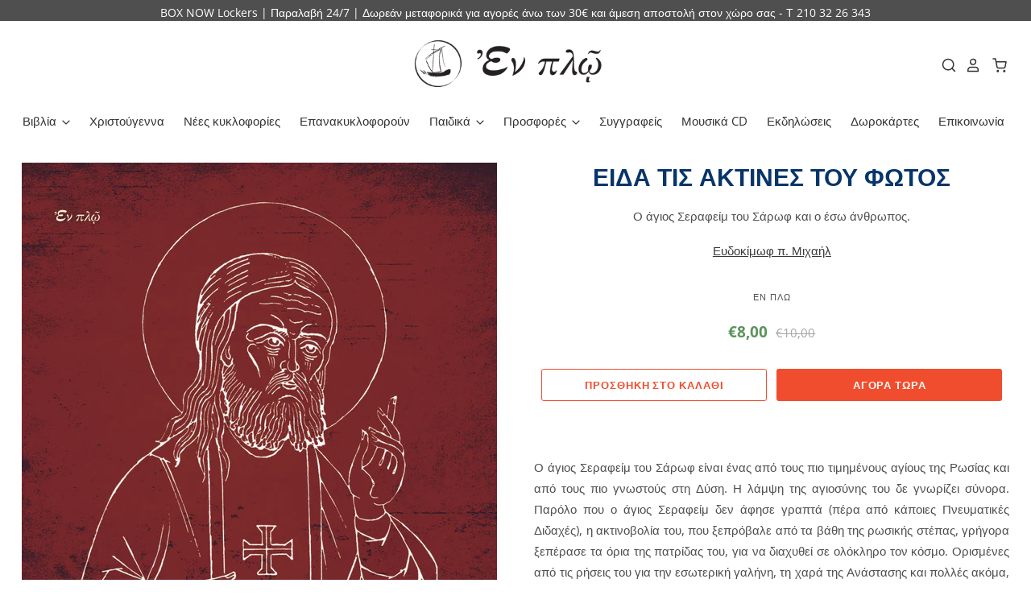

--- FILE ---
content_type: text/html; charset=utf-8
request_url: https://enploeditions.gr/products/%CE%B5%CE%B9%CE%B4%CE%B1-%CF%84%CE%B9%CF%83-%CE%B1%CE%BA%CF%84%CE%B9%CE%BD%CE%B5%CF%83-%CF%84%CE%BF%CF%85-%CF%86%CF%89%CF%84%CE%BF%CF%83
body_size: 39857
content:
<!doctype html>
<html class="no-js no-touch" lang="el">
<head>
  <script>
    window.Store = window.Store || {};
    window.Store.id = 40508883107;
  </script>

  <meta name="google-site-verification" content="CWlQe7MyMnTzlkJwPctOPg_5Gq3F35rtaFpW" />
  <meta charset="utf-8">
  <meta http-equiv="X-UA-Compatible" content="IE=edge,chrome=1">
  <meta name="viewport" content="width=device-width,initial-scale=1" />

 

  <!-- Preconnect Domains -->
  <link rel="preconnect" href="https://cdn.shopify.com" crossorigin>
  <link rel="preconnect" href="https://fonts.shopify.com" crossorigin>
  <link rel="preconnect" href="https://monorail-edge.shopifysvc.com">

  <!-- Preload Assets -->
  <link rel="preload" href="//enploeditions.gr/cdn/shop/t/18/assets/theme.css?v=19887155741661619111759334245" as="style">
  <link rel="preload" href="//enploeditions.gr/cdn/shop/t/18/assets/pacific.js?v=104055249973269856771682589263" as="script">

  <title>ΕΙΔΑ ΤΙΣ ΑΚΤΙΝΕΣ ΤΟΥ ΦΩΤΟΣ&ndash; Enplo Editions 
</title>

  
    <meta name="description" content="Ο άγιος Σεραφείμ του Σάρωφ είναι ένας από τους πιο τιμημένους αγίους της Ρωσίας και από τους πιο γνωστούς στη Δύση. Η λάμψη της αγιοσύνης του δε γνωρίζει σύνορα. Παρόλο που ο άγιος Σεραφείμ δεν άφησε γραπτά (πέρα από κάποιες Πνευματικές Διδαχές), η ακτινοβολία του, που ξεπρόβαλε από τα βάθη της ρωσικής στέπας, γρήγορα " />
  

  
    <link rel="shortcut icon" href="//enploeditions.gr/cdn/shop/files/d560b3398be36a603b0f0ac39e4fcedc_32x32.png?v=1681976995" type="image/png" />
  

  
    <link rel="canonical" href="https://enploeditions.gr/products/%ce%b5%ce%b9%ce%b4%ce%b1-%cf%84%ce%b9%cf%83-%ce%b1%ce%ba%cf%84%ce%b9%ce%bd%ce%b5%cf%83-%cf%84%ce%bf%cf%85-%cf%86%cf%89%cf%84%ce%bf%cf%83" />
  

  <script>window.performance && window.performance.mark && window.performance.mark('shopify.content_for_header.start');</script><meta name="facebook-domain-verification" content="8uszk274thvp2kb52hu6ll6p1zhv85">
<meta name="google-site-verification" content="luAsLgXzrJZLWThhXnq5HFpu7pY-t3Szs72Ycajpc3c">
<meta name="google-site-verification" content="N4_zgUz5Z7ZcYiqBKjKBcX86C_1kk0CvpRXrEUpl1EI">
<meta name="google-site-verification" content="CWlQe7MyMnTzlkJwPctOPg_5Gq3F35rtaFpWrL98iac">
<meta id="shopify-digital-wallet" name="shopify-digital-wallet" content="/40508883107/digital_wallets/dialog">
<meta name="shopify-checkout-api-token" content="458ecdcd9280668d2af958b70f908b04">
<meta id="in-context-paypal-metadata" data-shop-id="40508883107" data-venmo-supported="false" data-environment="production" data-locale="en_US" data-paypal-v4="true" data-currency="EUR">
<link rel="alternate" hreflang="x-default" href="https://enploeditions.gr/products/%CE%B5%CE%B9%CE%B4%CE%B1-%CF%84%CE%B9%CF%83-%CE%B1%CE%BA%CF%84%CE%B9%CE%BD%CE%B5%CF%83-%CF%84%CE%BF%CF%85-%CF%86%CF%89%CF%84%CE%BF%CF%83">
<link rel="alternate" hreflang="el" href="https://enploeditions.gr/products/%CE%B5%CE%B9%CE%B4%CE%B1-%CF%84%CE%B9%CF%83-%CE%B1%CE%BA%CF%84%CE%B9%CE%BD%CE%B5%CF%83-%CF%84%CE%BF%CF%85-%CF%86%CF%89%CF%84%CE%BF%CF%83">
<link rel="alternate" hreflang="en" href="https://enploeditions.gr/en/products/%CE%B5%CE%B9%CE%B4%CE%B1-%CF%84%CE%B9%CF%83-%CE%B1%CE%BA%CF%84%CE%B9%CE%BD%CE%B5%CF%83-%CF%84%CE%BF%CF%85-%CF%86%CF%89%CF%84%CE%BF%CF%83">
<link rel="alternate" type="application/json+oembed" href="https://enploeditions.gr/products/%ce%b5%ce%b9%ce%b4%ce%b1-%cf%84%ce%b9%cf%83-%ce%b1%ce%ba%cf%84%ce%b9%ce%bd%ce%b5%cf%83-%cf%84%ce%bf%cf%85-%cf%86%cf%89%cf%84%ce%bf%cf%83.oembed">
<script async="async" src="/checkouts/internal/preloads.js?locale=el-GR"></script>
<script id="shopify-features" type="application/json">{"accessToken":"458ecdcd9280668d2af958b70f908b04","betas":["rich-media-storefront-analytics"],"domain":"enploeditions.gr","predictiveSearch":true,"shopId":40508883107,"locale":"el"}</script>
<script>var Shopify = Shopify || {};
Shopify.shop = "enplo-editions.myshopify.com";
Shopify.locale = "el";
Shopify.currency = {"active":"EUR","rate":"1.0"};
Shopify.country = "GR";
Shopify.theme = {"name":"Main site","id":147417530694,"schema_name":"Pacific","schema_version":"6.0.0","theme_store_id":705,"role":"main"};
Shopify.theme.handle = "null";
Shopify.theme.style = {"id":null,"handle":null};
Shopify.cdnHost = "enploeditions.gr/cdn";
Shopify.routes = Shopify.routes || {};
Shopify.routes.root = "/";</script>
<script type="module">!function(o){(o.Shopify=o.Shopify||{}).modules=!0}(window);</script>
<script>!function(o){function n(){var o=[];function n(){o.push(Array.prototype.slice.apply(arguments))}return n.q=o,n}var t=o.Shopify=o.Shopify||{};t.loadFeatures=n(),t.autoloadFeatures=n()}(window);</script>
<script id="shop-js-analytics" type="application/json">{"pageType":"product"}</script>
<script defer="defer" async type="module" src="//enploeditions.gr/cdn/shopifycloud/shop-js/modules/v2/client.init-shop-cart-sync_LfUzO4S6.el.esm.js"></script>
<script defer="defer" async type="module" src="//enploeditions.gr/cdn/shopifycloud/shop-js/modules/v2/chunk.common_CGzkXfgL.esm.js"></script>
<script defer="defer" async type="module" src="//enploeditions.gr/cdn/shopifycloud/shop-js/modules/v2/chunk.modal_Bgl3KeJf.esm.js"></script>
<script type="module">
  await import("//enploeditions.gr/cdn/shopifycloud/shop-js/modules/v2/client.init-shop-cart-sync_LfUzO4S6.el.esm.js");
await import("//enploeditions.gr/cdn/shopifycloud/shop-js/modules/v2/chunk.common_CGzkXfgL.esm.js");
await import("//enploeditions.gr/cdn/shopifycloud/shop-js/modules/v2/chunk.modal_Bgl3KeJf.esm.js");

  window.Shopify.SignInWithShop?.initShopCartSync?.({"fedCMEnabled":true,"windoidEnabled":true});

</script>
<script>(function() {
  var isLoaded = false;
  function asyncLoad() {
    if (isLoaded) return;
    isLoaded = true;
    var urls = ["https:\/\/ping.contactpigeon.com\/bi\/nshopjs\/cpagent142696.js?cid=enplo_editions\u0026v=001\u0026shop=enplo-editions.myshopify.com"];
    for (var i = 0; i < urls.length; i++) {
      var s = document.createElement('script');
      s.type = 'text/javascript';
      s.async = true;
      s.src = urls[i];
      var x = document.getElementsByTagName('script')[0];
      x.parentNode.insertBefore(s, x);
    }
  };
  if(window.attachEvent) {
    window.attachEvent('onload', asyncLoad);
  } else {
    window.addEventListener('load', asyncLoad, false);
  }
})();</script>
<script id="__st">var __st={"a":40508883107,"offset":7200,"reqid":"fb230beb-1f9a-43c0-8dfd-eabf5509d5dd-1769332855","pageurl":"enploeditions.gr\/products\/%CE%B5%CE%B9%CE%B4%CE%B1-%CF%84%CE%B9%CF%83-%CE%B1%CE%BA%CF%84%CE%B9%CE%BD%CE%B5%CF%83-%CF%84%CE%BF%CF%85-%CF%86%CF%89%CF%84%CE%BF%CF%83","u":"e2d92e4633a4","p":"product","rtyp":"product","rid":7166018388131};</script>
<script>window.ShopifyPaypalV4VisibilityTracking = true;</script>
<script id="captcha-bootstrap">!function(){'use strict';const t='contact',e='account',n='new_comment',o=[[t,t],['blogs',n],['comments',n],[t,'customer']],c=[[e,'customer_login'],[e,'guest_login'],[e,'recover_customer_password'],[e,'create_customer']],r=t=>t.map((([t,e])=>`form[action*='/${t}']:not([data-nocaptcha='true']) input[name='form_type'][value='${e}']`)).join(','),a=t=>()=>t?[...document.querySelectorAll(t)].map((t=>t.form)):[];function s(){const t=[...o],e=r(t);return a(e)}const i='password',u='form_key',d=['recaptcha-v3-token','g-recaptcha-response','h-captcha-response',i],f=()=>{try{return window.sessionStorage}catch{return}},m='__shopify_v',_=t=>t.elements[u];function p(t,e,n=!1){try{const o=window.sessionStorage,c=JSON.parse(o.getItem(e)),{data:r}=function(t){const{data:e,action:n}=t;return t[m]||n?{data:e,action:n}:{data:t,action:n}}(c);for(const[e,n]of Object.entries(r))t.elements[e]&&(t.elements[e].value=n);n&&o.removeItem(e)}catch(o){console.error('form repopulation failed',{error:o})}}const l='form_type',E='cptcha';function T(t){t.dataset[E]=!0}const w=window,h=w.document,L='Shopify',v='ce_forms',y='captcha';let A=!1;((t,e)=>{const n=(g='f06e6c50-85a8-45c8-87d0-21a2b65856fe',I='https://cdn.shopify.com/shopifycloud/storefront-forms-hcaptcha/ce_storefront_forms_captcha_hcaptcha.v1.5.2.iife.js',D={infoText:'Προστατεύεται με το hCaptcha',privacyText:'Απόρρητο',termsText:'Όροι'},(t,e,n)=>{const o=w[L][v],c=o.bindForm;if(c)return c(t,g,e,D).then(n);var r;o.q.push([[t,g,e,D],n]),r=I,A||(h.body.append(Object.assign(h.createElement('script'),{id:'captcha-provider',async:!0,src:r})),A=!0)});var g,I,D;w[L]=w[L]||{},w[L][v]=w[L][v]||{},w[L][v].q=[],w[L][y]=w[L][y]||{},w[L][y].protect=function(t,e){n(t,void 0,e),T(t)},Object.freeze(w[L][y]),function(t,e,n,w,h,L){const[v,y,A,g]=function(t,e,n){const i=e?o:[],u=t?c:[],d=[...i,...u],f=r(d),m=r(i),_=r(d.filter((([t,e])=>n.includes(e))));return[a(f),a(m),a(_),s()]}(w,h,L),I=t=>{const e=t.target;return e instanceof HTMLFormElement?e:e&&e.form},D=t=>v().includes(t);t.addEventListener('submit',(t=>{const e=I(t);if(!e)return;const n=D(e)&&!e.dataset.hcaptchaBound&&!e.dataset.recaptchaBound,o=_(e),c=g().includes(e)&&(!o||!o.value);(n||c)&&t.preventDefault(),c&&!n&&(function(t){try{if(!f())return;!function(t){const e=f();if(!e)return;const n=_(t);if(!n)return;const o=n.value;o&&e.removeItem(o)}(t);const e=Array.from(Array(32),(()=>Math.random().toString(36)[2])).join('');!function(t,e){_(t)||t.append(Object.assign(document.createElement('input'),{type:'hidden',name:u})),t.elements[u].value=e}(t,e),function(t,e){const n=f();if(!n)return;const o=[...t.querySelectorAll(`input[type='${i}']`)].map((({name:t})=>t)),c=[...d,...o],r={};for(const[a,s]of new FormData(t).entries())c.includes(a)||(r[a]=s);n.setItem(e,JSON.stringify({[m]:1,action:t.action,data:r}))}(t,e)}catch(e){console.error('failed to persist form',e)}}(e),e.submit())}));const S=(t,e)=>{t&&!t.dataset[E]&&(n(t,e.some((e=>e===t))),T(t))};for(const o of['focusin','change'])t.addEventListener(o,(t=>{const e=I(t);D(e)&&S(e,y())}));const B=e.get('form_key'),M=e.get(l),P=B&&M;t.addEventListener('DOMContentLoaded',(()=>{const t=y();if(P)for(const e of t)e.elements[l].value===M&&p(e,B);[...new Set([...A(),...v().filter((t=>'true'===t.dataset.shopifyCaptcha))])].forEach((e=>S(e,t)))}))}(h,new URLSearchParams(w.location.search),n,t,e,['guest_login'])})(!1,!0)}();</script>
<script integrity="sha256-4kQ18oKyAcykRKYeNunJcIwy7WH5gtpwJnB7kiuLZ1E=" data-source-attribution="shopify.loadfeatures" defer="defer" src="//enploeditions.gr/cdn/shopifycloud/storefront/assets/storefront/load_feature-a0a9edcb.js" crossorigin="anonymous"></script>
<script data-source-attribution="shopify.dynamic_checkout.dynamic.init">var Shopify=Shopify||{};Shopify.PaymentButton=Shopify.PaymentButton||{isStorefrontPortableWallets:!0,init:function(){window.Shopify.PaymentButton.init=function(){};var t=document.createElement("script");t.src="https://enploeditions.gr/cdn/shopifycloud/portable-wallets/latest/portable-wallets.el.js",t.type="module",document.head.appendChild(t)}};
</script>
<script data-source-attribution="shopify.dynamic_checkout.buyer_consent">
  function portableWalletsHideBuyerConsent(e){var t=document.getElementById("shopify-buyer-consent"),n=document.getElementById("shopify-subscription-policy-button");t&&n&&(t.classList.add("hidden"),t.setAttribute("aria-hidden","true"),n.removeEventListener("click",e))}function portableWalletsShowBuyerConsent(e){var t=document.getElementById("shopify-buyer-consent"),n=document.getElementById("shopify-subscription-policy-button");t&&n&&(t.classList.remove("hidden"),t.removeAttribute("aria-hidden"),n.addEventListener("click",e))}window.Shopify?.PaymentButton&&(window.Shopify.PaymentButton.hideBuyerConsent=portableWalletsHideBuyerConsent,window.Shopify.PaymentButton.showBuyerConsent=portableWalletsShowBuyerConsent);
</script>
<script>
  function portableWalletsCleanup(e){e&&e.src&&console.error("Failed to load portable wallets script "+e.src);var t=document.querySelectorAll("shopify-accelerated-checkout .shopify-payment-button__skeleton, shopify-accelerated-checkout-cart .wallet-cart-button__skeleton"),e=document.getElementById("shopify-buyer-consent");for(let e=0;e<t.length;e++)t[e].remove();e&&e.remove()}function portableWalletsNotLoadedAsModule(e){e instanceof ErrorEvent&&"string"==typeof e.message&&e.message.includes("import.meta")&&"string"==typeof e.filename&&e.filename.includes("portable-wallets")&&(window.removeEventListener("error",portableWalletsNotLoadedAsModule),window.Shopify.PaymentButton.failedToLoad=e,"loading"===document.readyState?document.addEventListener("DOMContentLoaded",window.Shopify.PaymentButton.init):window.Shopify.PaymentButton.init())}window.addEventListener("error",portableWalletsNotLoadedAsModule);
</script>

<script type="module" src="https://enploeditions.gr/cdn/shopifycloud/portable-wallets/latest/portable-wallets.el.js" onError="portableWalletsCleanup(this)" crossorigin="anonymous"></script>
<script nomodule>
  document.addEventListener("DOMContentLoaded", portableWalletsCleanup);
</script>

<script id='scb4127' type='text/javascript' async='' src='https://enploeditions.gr/cdn/shopifycloud/privacy-banner/storefront-banner.js'></script><link id="shopify-accelerated-checkout-styles" rel="stylesheet" media="screen" href="https://enploeditions.gr/cdn/shopifycloud/portable-wallets/latest/accelerated-checkout-backwards-compat.css" crossorigin="anonymous">
<style id="shopify-accelerated-checkout-cart">
        #shopify-buyer-consent {
  margin-top: 1em;
  display: inline-block;
  width: 100%;
}

#shopify-buyer-consent.hidden {
  display: none;
}

#shopify-subscription-policy-button {
  background: none;
  border: none;
  padding: 0;
  text-decoration: underline;
  font-size: inherit;
  cursor: pointer;
}

#shopify-subscription-policy-button::before {
  box-shadow: none;
}

      </style>

<script>window.performance && window.performance.mark && window.performance.mark('shopify.content_for_header.end');</script>

  
  















<meta property="og:site_name" content="Enplo Editions ">
<meta property="og:url" content="https://enploeditions.gr/products/%ce%b5%ce%b9%ce%b4%ce%b1-%cf%84%ce%b9%cf%83-%ce%b1%ce%ba%cf%84%ce%b9%ce%bd%ce%b5%cf%83-%cf%84%ce%bf%cf%85-%cf%86%cf%89%cf%84%ce%bf%cf%83">
<meta property="og:title" content="ΕΙΔΑ ΤΙΣ ΑΚΤΙΝΕΣ ΤΟΥ ΦΩΤΟΣ">
<meta property="og:type" content="website">
<meta property="og:description" content="Ο άγιος Σεραφείμ του Σάρωφ είναι ένας από τους πιο τιμημένους αγίους της Ρωσίας και από τους πιο γνωστούς στη Δύση. Η λάμψη της αγιοσύνης του δε γνωρίζει σύνορα. Παρόλο που ο άγιος Σεραφείμ δεν άφησε γραπτά (πέρα από κάποιες Πνευματικές Διδαχές), η ακτινοβολία του, που ξεπρόβαλε από τα βάθη της ρωσικής στέπας, γρήγορα ">




    
    
    

    
    
    <meta
      property="og:image"
      content="https://enploeditions.gr/cdn/shop/files/20_d6d5d948-5f0f-48b6-be4a-d205a278e558_1200x1697.png?v=1687942635"
    />
    <meta
      property="og:image:secure_url"
      content="https://enploeditions.gr/cdn/shop/files/20_d6d5d948-5f0f-48b6-be4a-d205a278e558_1200x1697.png?v=1687942635"
    />
    <meta property="og:image:width" content="1200" />
    <meta property="og:image:height" content="1697" />
    
    
    <meta property="og:image:alt" content="Social media image" />
  
















<meta name="twitter:title" content="ΕΙΔΑ ΤΙΣ ΑΚΤΙΝΕΣ ΤΟΥ ΦΩΤΟΣ">
<meta name="twitter:description" content="Ο άγιος Σεραφείμ του Σάρωφ είναι ένας από τους πιο τιμημένους αγίους της Ρωσίας και από τους πιο γνωστούς στη Δύση. Η λάμψη της αγιοσύνης του δε γνωρίζει σύνορα. Παρόλο που ο άγιος Σεραφείμ δεν άφησε γραπτά (πέρα από κάποιες Πνευματικές Διδαχές), η ακτινοβολία του, που ξεπρόβαλε από τα βάθη της ρωσικής στέπας, γρήγορα ">


    
    
    
      
      
      <meta name="twitter:card" content="summary">
    
    
    <meta
      property="twitter:image"
      content="https://enploeditions.gr/cdn/shop/files/20_d6d5d948-5f0f-48b6-be4a-d205a278e558_1200x1200_crop_center.png?v=1687942635"
    />
    <meta property="twitter:image:width" content="1200" />
    <meta property="twitter:image:height" content="1200" />
    
    
    <meta property="twitter:image:alt" content="Social media image" />
  



  <!-- Theme CSS -->
  <link rel="stylesheet" href="//enploeditions.gr/cdn/shop/t/18/assets/theme.css?v=19887155741661619111759334245">

  <!-- Theme object -->
  
  <script>
  
    window.Shop = {};
  
    Shop.cartQuantityError = {
      title: "Μη διαθέσιμο",
      message: "Μπορείτε να έχετε μόνο ** quantity ** ** title ** στο καλάθι σας",
      button: "Ναι",
    };
  
    Shop.moneyFormat = "€{{amount_with_comma_separator}}";
  
    
  
    
  
    
  
    window.Theme = {
      version: '6.0.0',
      name: 'Pacific',
      routes: {
        "root_url": "/",
        "account_url": "/account",
        "account_login_url": "/account/login",
        "account_logout_url": "/account/logout",
        "account_register_url": "/account/register",
        "account_addresses_url": "/account/addresses",
        "collections_url": "/collections",
        "all_products_collection_url": "/collections/all",
        "search_url": "/search",
        "predictive_search_url": "/search/suggest",
        "cart_url": "/cart",
        "cart_add_url": "/cart/add",
        "cart_change_url": "/cart/change",
        "cart_clear_url": "/cart/clear",
        "product_recommendations_url": "/recommendations/products"
      }
    };
  </script>
  

  <!-- Google tag (gtag.js) -->
<script async src="https://www.googletagmanager.com/gtag/js?id=AW-11119292780"></script>
<script>
  window.dataLayer = window.dataLayer || [];
  function gtag(){dataLayer.push(arguments);}
  gtag('js', new Date());

  gtag('config', 'AW-11119292780');
</script>

<!-- Global site tag (gtag.js) - Google Ads: 716581257 -->
<script async src="https://www.googletagmanager.com/gtag/js?id=AW-716581257"></script>
<script>
  window.dataLayer = window.dataLayer || [];
  function gtag(){dataLayer.push(arguments);}
  gtag('js', new Date());

  gtag('config', 'AW-716581257');
</script>
    
<script>
  gtag('event', 'page_view', {
    'send_to': 'AW-716581257',
    'value': 'replace with value',
    'items': [{
      'id': 'replace with value',
      'google_business_vertical': 'retail'
    }]
  });
</script>

<meta name="google-site-verification" content="CWlQe7MyMnTzlkJwPctOPg_5Gq3F35rtaFpWrL98iac" />

    <script type="text/javascript">
    (function(c,l,a,r,i,t,y){
        c[a]=c[a]||function(){(c[a].q=c[a].q||[]).push(arguments)};
        t=l.createElement(r);t.async=1;t.src="https://www.clarity.ms/tag/"+i;
        y=l.getElementsByTagName(r)[0];y.parentNode.insertBefore(t,y);
    })(window, document, "clarity", "script", "fpy72nfgrc");
</script>

    <!-- Google tag (gtag.js) -->
<script async src="https://www.googletagmanager.com/gtag/js?id=G-NG5EW2RLZY"></script>
<script>
  window.dataLayer = window.dataLayer || [];
  function gtag(){dataLayer.push(arguments);}
  gtag('js', new Date());

  gtag('config', 'G-NG5EW2RLZY');
</script>

  
  <!-- Google tag (gtag.js) -->
<script async src="https://www.googletagmanager.com/gtag/js?id=AW-11119292780"></script>
<script>
  window.dataLayer = window.dataLayer || [];
  function gtag(){dataLayer.push(arguments);}
  gtag('js', new Date());

  gtag('config', 'AW-11119292780');
</script>

  <!-- Event snippet for Google Shopping App Add To Cart conversion page -->
<script>
  gtag('event', 'conversion', {
      'send_to': 'AW-11119292780/rxaeCJaS_JEYEOzii7Yp',
      'value': 0.0,
      'currency': 'EUR'
  });
</script>

  <!-- Event snippet for Google Shopping App Purchase conversion page -->
<script>
  gtag('event', 'conversion', {
      'send_to': 'AW-11119292780/F_qpCIqS_JEYEOzii7Yp',
      'value': 0.0,
      'currency': 'EUR',
      'transaction_id': ''
  });
</script>

  <!-- Event snippet for Google Shopping App Begin Checkout conversion page -->
<script>
  gtag('event', 'conversion', {
      'send_to': 'AW-11119292780/GH1lCJmS_JEYEOzii7Yp',
      'value': 0.0,
      'currency': 'EUR'
  });
</script>

  


  

<script type="text/javascript">
    //var sm_quantity_selector_attr = 'id';
    var sm_override_checkout_button = true;
  	
        
		
        var smFeaturedImage = 'files/20_d6d5d948-5f0f-48b6-be4a-d205a278e558.png';
        var productSMHandle = 'ειδα-τισ-ακτινεσ-του-φωτοσ';
        var productSMTitle = 'ΕΙΔΑ ΤΙΣ ΑΚΤΙΝΕΣ ΤΟΥ ΦΩΤΟΣ';
    
    var sm_is_cart_page = false;
	
</script>

<style>
#gift_container, #gift_container .giftContainerContent, #smProductDetailGiftWrapper {
  all: unset;
}

#gift_container .giftContainerContent *, #smProductDetailGiftWrapper * {
	all: unset;
}

#sticky_gift_icon.stickyGartRight {
  	right: 20px;
    bottom: 20px;
}
#sticky_gift_icon {
    position: fixed;
    bottom: 200px;
    right: 15px;
    z-index: 9999;
}
#sticky_gift_icon a {
    text-decoration: none;
    font-size: 20px;
    color: #34495e;
}
#sticky_gift_icon span {
    display: block;
    -webkit-border-radius: 40px;
    -moz-border-radius: 40px;
    border-radius: 40px;
    background-color: rgba(255,255,255,.9);
    -webkit-box-shadow: 1px 1px 5px grey;
    -moz-box-shadow: 1px 1px 5px grey;
    box-shadow: 1px 1px 5px grey;
    padding: 10px;
    width: 40px;
    height: 40px;
    margin: 0 auto;
    line-height: 40px !important;
    text-align: center;
    text-align: -moz-center;
    text-align: -webkit-center;
    position: relative;
    box-sizing: content-box !important;
    z-index: 1;
}
#sticky_gift_icon mark {
    -webkit-border-radius: 20px;
    -moz-border-radius: 20px;
    border-radius: 20px;
    border: 2px solid #FFF;
    width: 20px;
    height: 20px;
    background-color: #FF6B6B;
    position: absolute;
    top: -5px;
    left: -10px;
    font-size: 10px;
    line-height: 20px;
    font-family: Roboto,sans-serif;
    color: #FFF;
    font-weight: 700;
    box-sizing: content-box !important;
}
#sticky_gift_icon svg.showGifts {
  	height: 30px;
	width: 30px;
	margin-top: 3px;
	vertical-align: inherit;
}
#sticky_gift_icon svg.hideGifts {
  	height: 25px;
    width: 25px;
    margin-top: 8px;
  	display: none;
  	vertical-align: inherit;
}

#gift_container {
  color:black;
  position: fixed;
  z-index: 9999999;
  bottom: 95px;
  right: 20px;
  max-height: 80%;
  overflow-y: scroll;
  overflow-x: hidden;
  -webkit-box-shadow: rgba(0, 0, 0, 0.16) 0px 5px 40px, rgb(0, 0, 0) 0px 5px 0px 0px inset !important;
  -moz-box-shadow: rgba(0, 0, 0, 0.16) 0px 5px 40px, rgb(0, 0, 0) 0px 5px 0px 0px inset !important;
  box-shadow: rgba(0, 0, 0, 0.16) 0px 5px 40px, rgb(0, 0, 0) 0px 5px 0px 0px inset !important;
  -moz-border-radius: 8px;
  -webkit-border-radius: 8px;
  border-radius: 8px;
  font-size: 13px;
  font-family: -apple-system, BlinkMacSystemFont, 'Segoe UI', Roboto, Oxygen, Ubuntu, Cantarell, 'Open Sans', 'Helvetica Neue', sans-serif;
}

#gift_container .giftContainerContent {
  float: right;
  background: white;
  width: 320px;
  position: relative;
  padding: 10px 10px 0px 10px;
  display:none;
}

#gift_container .giftContainerContent .giftWrapper {
    color: black;
  	padding: 5px;
  	margin: 0px 0px 10px;
	background:rgb(255, 255, 255) none repeat scroll 0% 0%;
	border-radius: 5px;
  	-webkit-border-radius: 5px;
  	-moz-border-radius: 5px;
  	-webkit-box-shadow: rgba(0, 0, 0, 0.1) 0px 4px 15px 0px, rgba(0, 0, 0, 0.1) 0px 1px 2px 0px;
  	-moz-box-shadow: rgba(0, 0, 0, 0.1) 0px 4px 15px 0px, rgba(0, 0, 0, 0.1) 0px 1px 2px 0px;
	box-shadow: rgba(0, 0, 0, 0.1) 0px 4px 15px 0px, rgba(0, 0, 0, 0.1) 0px 1px 2px 0px;
	position: relative;
  	display: block;
}

#gift_container .giftContainerContent .orderGiftsTitle, #gift_container .giftContainerContent .productsToOfferGiftsTitle {
  	text-align: center;
	padding: 5px;
	margin: 0 auto;
	font-weight: bold;
	display: block;
	border-bottom: 1px solid gray;
	width: 95%;
}

#gift_container .giftContainerContent ul {
	display: inline;
}
#gift_container .giftContainerContent li{
	padding: 10px 20px;
	display: block;
}
#gift_container .giftContainerContent li img{
	width: 22%;
	float: left;
	display: block;
}
#gift_container .giftContainerContent .smItems{
	width: 70%;
	display: block;
	float: left;
  	margin-left: 5%;
}

#gift_container .giftContainerContent .giftWrapper a {
  	display: inline;
    cursor: pointer;
    text-decoration: underline;
}

#gift_container.removeLinks .giftContainerContent .giftWrapper .smItems a, #gift_container.removeLinks .giftContainerContent .giftWrapper .alreadyInCartGiftTitle a {
    cursor: inherit;
    text-decoration: none;
}

#gift_container .giftContainerContent .smAddGiftToCart {
  	padding: 4px 10px;
    margin-top: 4px;
    background:rgba(168, 168, 168, 0.46) none repeat scroll 0% 0%;
    border-radius: 2px;
    position: relative;
    display: block;
    font-weight: bold;
    cursor: pointer;
}

#gift_container .giftContainerContent .giftAlreadyInCart, #gift_container .giftContainerContent .giftLineAlreadyInCart {
  	padding: 5px 20px;
	display: block;
  	text-align: center;
}
#gift_container .giftContainerContent .giftAlreadyInCart a, #gift_container .giftContainerContent .giftLineAlreadyInCart a {
  	font-weight: bold;
}
#gift_container .giftContainerContent .removeFromCart {
  	display: block;
    margin-top: 10px;
    cursor: pointer;
    text-decoration: underline;
}


#gift_container .giftContainerContent .item-variants select {
	display: block;
	color: #444;
	padding: .3em 1.0em .3em .3em;
	width: 100%;
	max-width: 100%;
	box-sizing: border-box;
	margin-top: 2px;
	border: 1px solid #aaa;
	-moz-border-radius: .2em;
  	-webkit-border-radius: .2em;
  	border-radius: .2em;
	-moz-appearance: none;
	-webkit-appearance: none;
	appearance: none;
	background-color: #fff;
	background-image: url('data:image/svg+xml;charset=US-ASCII,<svg version="1.1" id="Capa_1" xmlns="http://www.w3.org/2000/svg" xmlns:xlink="http://www.w3.org/1999/xlink" x="0px" y="0px"	 width="292.362px" height="292.362px" viewBox="0 0 292.362 292.362" style="enable-background:new 0 0 292.362 292.362;"	 xml:space="preserve"><g>	<path d="M286.935,69.377c-3.614-3.617-7.898-5.424-12.848-5.424H18.274c-4.952,0-9.233,1.807-12.85,5.424		C1.807,72.998,0,77.279,0,82.228c0,4.948,1.807,9.229,5.424,12.847l127.907,127.907c3.621,3.617,7.902,5.428,12.85,5.428		s9.233-1.811,12.847-5.428L286.935,95.074c3.613-3.617,5.427-7.898,5.427-12.847C292.362,77.279,290.548,72.998,286.935,69.377z"/></g><g></g><g></g><g></g><g></g><g></g><g></g><g></g><g></g><g></g><g></g><g></g><g></g><g></g><g></g><g></g></svg>'), linear-gradient(to bottom, #ffffff 0%,#e5e5e5 100%);
	background-repeat: no-repeat, repeat;
	background-position: right .7em top 50%, 0 0;
	background-size: .65em auto, 100%;
}
#gift_container .giftContainerContent .item-variants select::-ms-expand {
	display: none;
}
#gift_container .giftContainerContent .item-variants select:hover {
	border-color: #888;
}
#gift_container .giftContainerContent .item-variants select:focus {
	border-color: #aaa;
	-moz-box-shadow: 0 0 1px 3px rgba(59, 153, 252, .7);
  	-webkit-box-shadow: 0 0 1px 3px rgba(59, 153, 252, .7);
  	box-shadow: 0 0 1px 3px rgba(59, 153, 252, .7);
	-moz-box-shadow: 0 0 0 3px -moz-mac-focusring;
  	-webkit-box-shadow: 0 0 0 3px -moz-mac-focusring;
  	box-shadow: 0 0 0 3px -moz-mac-focusring;
	color: #222;
	outline: none;
}
#gift_container .giftContainerContent .item-variants select option {
	font-weight:normal;
}

*[dir="rtl"] #gift_container .giftContainerContent .item-variants select, :root:lang(ar) #gift_container .giftContainerContent .item-variants select, :root:lang(iw) #gift_container .giftContainerContent .item-variants select {
	background-position: left .7em top 50%, 0 0;
	padding: .6em .8em .5em 1.4em;
}

#gift_container .giftContainerContent .item-variants select:disabled, #gift_container .giftContainerContent .item-variants select[aria-disabled=true] {
	color: graytext;
	background-image: url('data:image/svg+xml;charset=US-ASCII,<svg version="1.1" id="Capa_1" xmlns="http://www.w3.org/2000/svg" xmlns:xlink="http://www.w3.org/1999/xlink" x="0px" y="0px"	 width="292.362px" height="292.362px" viewBox="0 0 292.362 292.362" style="enable-background:new 0 0 292.362 292.362;"	 xml:space="preserve"><g>	<path d="M286.935,69.377c-3.614-3.617-7.898-5.424-12.848-5.424H18.274c-4.952,0-9.233,1.807-12.85,5.424		C1.807,72.998,0,77.279,0,82.228c0,4.948,1.807,9.229,5.424,12.847l127.907,127.907c3.621,3.617,7.902,5.428,12.85,5.428		s9.233-1.811,12.847-5.428L286.935,95.074c3.613-3.617,5.427-7.898,5.427-12.847C292.362,77.279,290.548,72.998,286.935,69.377z"/></g><g></g><g></g><g></g><g></g><g></g><g></g><g></g><g></g><g></g><g></g><g></g><g></g><g></g><g></g><g></g></svg>'),linear-gradient(to bottom, #ffffff 0%,#e5e5e5 100%);
}
#gift_container .giftContainerContent .item-variants select:disabled:hover, #gift_container .giftContainerContent .item-variants select[aria-disabled=true] {
	border-color: #aaa;
}
#gift_container .giftContainerContent:after {
  bottom: 100%;
  left: 89%;
  border: solid transparent;
  content: " ";
  height: 0;
  width: 0;
  position: absolute;
  pointer-events: none;
  border-bottom-color: white;
  border-width: 8px;
  margin-left: -8px;
}

#gift_container .button {
  background: #6394F8;
  color: white;
  text-align: center;
  padding: 12px;
  text-decoration: none;
  display: block;
  border-radius: 3px;
  font-size: 16px;
  margin: 25px 0 15px 0;
}
#gift_container .button:hover {
  background: #729ef9;
}

#gift_container .clearfix:after {
  content: "";
  display: table;
  clear: both;
}

#gift_container #overlaySection {
  display: none;
  width: 100%;
  height: 100%;
  position: absolute;
  top: 0;
  left: 0;
  background: white;
  opacity: 0.6;
  z-index: 99;
}


#smProductDetailGiftWrapper {
  position: relative;
  font-size: 13px;
  font-family: -apple-system, BlinkMacSystemFont, 'Segoe UI', Roboto, Oxygen, Ubuntu, Cantarell, 'Open Sans', 'Helvetica Neue', sans-serif;
  line-height: 1;
  -webkit-font-smoothing: antialiased;
  -moz-osx-font-smoothing: grayscale;
  color: #000;
  padding: 10px;
  margin: 20px 0px 50px;
  background:rgb(255, 255, 255) none repeat scroll 0% 0%;
  -webkit-border-radius: 5px;
  -moz-border-radius: 5px;
  border-radius: 5px;
  -webkit-box-shadow:rgba(0, 0, 0, 0.1) 0px 1px 1px 0px,rgba(0, 0, 0, 0.1) 0px 1px 1px 1px;
  -moz-box-shadow:rgba(0, 0, 0, 0.1) 0px 1px 1px 0px,rgba(0, 0, 0, 0.1) 0px 1px 1px 1px;
  box-shadow:rgba(0, 0, 0, 0.1) 0px 1px 1px 0px,rgba(0, 0, 0, 0.1) 0px 1px 1px 1px;
  display: block;
  clear:both;
}

#smProductDetailGiftWrapper.alreadyInCart {
  border: 1px solid #00800070;
  background: rgb(245, 251, 244);
}

#smProductDetailGiftWrapper .alreadyInCartProductTitle {
  display: block;
  text-align: center;
}
#smProductDetailGiftWrapper .alreadyInCartProductTitle a {
  cursor: pointer;
  text-decoration: underline;
  font-weight: bold;
}

#smProductDetailGiftMainWrapper.removeLinks .alreadyInCartProductTitle a {
    cursor: inherit;
    text-decoration: none;
}

#smProductDetailGiftWrapper .removeFromCart {
  display: block;
  text-align: center;
  margin-top: 20px;
  cursor: pointer;
  text-decoration: underline;
}


#smProductDetailGiftWrapper li {
	padding: 10px 20px;
    display: inline-block;
}

#smProductDetailGiftWrapper li img {
  width: 22%;
  float: left;
  display: block;
}
#smProductDetailGiftWrapper .smItems {
  width: 70%;
  display: block;
  float: left;
  margin-left: 5%;
}
#smProductDetailGiftWrapper .giftWrapper a, #smProductDetailGiftWrapper .giftLineAlreadyInCart a {
  display: inline;
  cursor: pointer;
}
#smProductDetailGiftWrapper .item-variants select {
  display: block;
  color:#444;
  padding: .5em 1.0em .3em .3em;
  width: 100%;
  max-width: 100%;
  box-sizing: border-box;
  margin-top: 6px;
  border: 1px solid #aaa;
  -moz-border-radius: .2em;
  -webkit-border-radius: .2em;
  border-radius: .2em;
  -moz-appearance: none;
  -webkit-appearance: none;
  appearance: none;
  background-color:#fff;
  background-image: url('data:image/svg+xml;charset=US-ASCII,<svg version="1.1" id="Capa_1" xmlns="http://www.w3.org/2000/svg" xmlns:xlink="http://www.w3.org/1999/xlink" x="0px" y="0px" width="292.362px" height="292.362px" viewBox="0 0 292.362 292.362" style="enable-background:new 0 0 292.362 292.362;" xml:space="preserve"><g> <path d="M286.935,69.377c-3.614-3.617-7.898-5.424-12.848-5.424H18.274c-4.952,0-9.233,1.807-12.85,5.424 C1.807,72.998,0,77.279,0,82.228c0,4.948,1.807,9.229,5.424,12.847l127.907,127.907c3.621,3.617,7.902,5.428,12.85,5.428 s9.233-1.811,12.847-5.428L286.935,95.074c3.613-3.617,5.427-7.898,5.427-12.847C292.362,77.279,290.548,72.998,286.935,69.377z"/></g><g></g><g></g><g></g><g></g><g></g><g></g><g></g><g></g><g></g><g></g><g></g><g></g><g></g><g></g><g></g></svg>'), linear-gradient(to bottom,#ffffff 0%,#e5e5e5 100%);
  background-repeat: no-repeat, repeat;
  background-position: right .7em top 50%, 0 0;
  background-size: .65em auto, 100%;
  text-align: left;
}

#smProductDetailGiftWrapper .item-name {
  display: block;
  cursor: pointer;
  text-decoration: underline;
  text-align: left;
}

#smProductDetailGiftMainWrapper.removeLinks .item-name, #smProductDetailGiftMainWrapper.removeLinks .alreadyInCartGiftTitle a, #smProductDetailGiftWrapper.removeLinks .item-name {
    cursor: inherit;
    text-decoration: none;
}

#smProductDetailGiftMainWrapper li.isInCart {
    padding: 10px 5px !important;
}
#smProductDetailGiftMainWrapper li.isInCart .giftLineAlreadyInCart img {
    margin-right: 15px !important;
}

#smProductDetailGiftWrapper .giftLineAlreadyInCart {
    padding: 15px !important;
    display: block;
    text-align: center;
}

#smProductDetailGiftWrapper .giftLineAlreadyInCart a {
    font-weight: bold;
}
#smProductDetailGiftWrapper .removeFromCart {
    display: block;
    margin-top: 10px;
    cursor: pointer;
    text-decoration: underline;
}

#smProductDetailGiftWrapper .item-variants select option {
  font-weight: normal;
}
#smProductDetailGiftWrapper .smAddGiftToCart {
  padding: 8px 8px;
  margin-top: 6px;
  background: rgba(168, 168, 168, 0.46) none repeat scroll 0% 0%;
  -moz-border-radius: 2px;
  -webkit-border-radius: 2px;
  border-radius: 2px;
  position: relative;
  display: block;
  font-weight: bold;
  cursor: pointer;
}
#smProductDetailGiftWrapper .productsToOfferGiftsTitle {
  text-align: center;
  padding: 5px;
  margin: 0 auto;
  font-weight: bold;
  display: block;
  border-bottom: 1px solid gray;
  width: 95%;
  margin-bottom: 20px;
  line-height: 20px;
}
#smProductDetailGiftWrapper .productsToOfferGiftsTitle a {
	cursor: pointer;
  	text-decoration: underline;
}

#gift_container  .offerGiftsUntilDate, #smProductDetailGiftWrapper .offerGiftsUntilDate {
  display: block;
  margin-top: 5px;
  text-align: center;
  border-top: 1px solid black;
  padding: 10px;
}

#gift_container  .offerGiftsUntilDateIcon, #smProductDetailGiftWrapper .offerGiftsUntilDateIcon {
  padding: 0 1.0em .3em .3em;
  background-color: #fff;
  background-image: url('data:image/svg+xml;charset=US-ASCII,<svg height="512pt" viewBox="0 0 512 512" width="512pt" xmlns="http://www.w3.org/2000/svg"><path d="m482 292.25v-246.25c0-8.285156-6.714844-15-15-15h-76v-16c0-8.285156-6.714844-15-15-15s-15 6.714844-15 15v16h-60v-16c0-8.285156-6.714844-15-15-15s-15 6.714844-15 15v16h-60v-16c0-8.285156-6.714844-15-15-15s-15 6.714844-15 15v16h-60v-16c0-8.285156-6.714844-15-15-15s-15 6.714844-15 15v16h-76c-8.285156 0-15 6.714844-15 15v391c0 8.285156 6.714844 15 15 15h249.804688c24.25 36.152344 65.488281 60 112.195312 60 74.4375 0 135-60.5625 135-135 0-32.070312-11.25-61.5625-30-84.75zm-391-231.25v15c0 8.285156 6.714844 15 15 15s15-6.714844 15-15v-15h60v15c0 8.285156 6.714844 15 15 15s15-6.714844 15-15v-15h60v15c0 8.285156 6.714844 15 15 15s15-6.714844 15-15v-15h60v15c0 8.285156 6.714844 15 15 15s15-6.714844 15-15v-15h61v60h-422v-60zm-61 361v-271h422v113.804688c-21.464844-14.394532-47.269531-22.804688-75-22.804688-47.398438 0-89.164062 24.558594-113.257812 61.613281-2.027344-1.023437-4.3125-1.613281-6.742188-1.613281h-30c-8.285156 0-15 6.714844-15 15s6.714844 15 15 15h22.722656c-3.386718 9.554688-5.730468 19.601562-6.882812 30h-15.839844c-8.285156 0-15 6.714844-15 15s6.714844 15 15 15h15.839844c1.152344 10.398438 3.492187 20.445312 6.882812 30zm347 60c-57.898438 0-105-47.101562-105-105s47.101562-105 105-105 105 47.101562 105 105-47.101562 105-105 105zm0 0"/><path d="m437 362h-45v-45c0-8.285156-6.714844-15-15-15s-15 6.714844-15 15v60c0 8.285156 6.714844 15 15 15h60c8.285156 0 15-6.714844 15-15s-6.714844-15-15-15zm0 0"/><path d="m136 182h-30c-8.285156 0-15 6.714844-15 15s6.714844 15 15 15h30c8.285156 0 15-6.714844 15-15s-6.714844-15-15-15zm0 0"/><path d="m136 242h-30c-8.285156 0-15 6.714844-15 15s6.714844 15 15 15h30c8.285156 0 15-6.714844 15-15s-6.714844-15-15-15zm0 0"/><path d="m136 302h-30c-8.285156 0-15 6.714844-15 15s6.714844 15 15 15h30c8.285156 0 15-6.714844 15-15s-6.714844-15-15-15zm0 0"/><path d="m227 212h30c8.285156 0 15-6.714844 15-15s-6.714844-15-15-15h-30c-8.285156 0-15 6.714844-15 15s6.714844 15 15 15zm0 0"/><path d="m227 272h30c8.285156 0 15-6.714844 15-15s-6.714844-15-15-15h-30c-8.285156 0-15 6.714844-15 15s6.714844 15 15 15zm0 0"/><path d="m136 362h-30c-8.285156 0-15 6.714844-15 15s6.714844 15 15 15h30c8.285156 0 15-6.714844 15-15s-6.714844-15-15-15zm0 0"/><path d="m347 212h30c8.285156 0 15-6.714844 15-15s-6.714844-15-15-15h-30c-8.285156 0-15 6.714844-15 15s6.714844 15 15 15zm0 0"/></svg>');
  background-repeat: no-repeat, repeat;
  background-size: 16px auto;
}

.productGiftIcon {
  	position: absolute !important;
    top: 10px !important;
    right: 10px !important;
    width: 15% !important;
    z-index: 1 !important;
    height: 15% !important;
    left: auto !important;
}
.svgTextValue {
  	display: inline-block;
    position: absolute;
    top: 50%;
    -webkit-transform: translateY(-50%);
    transform: translateY(-50%);
    left: 0;
    right: 0;
    margin: auto;
    text-align: center;
  	color: black;
}
.smGiftInCartVariants {
    display: block;
    margin-top: 5px;
    color: #444;
    padding: .3em 1.0em .3em .3em;
    box-sizing: border-box;
    border: 1px solid #aaa;
    background-color: #fff;
}
#smProductDetailGiftMainWrapper .item-original-price {
    margin-top: 5px;
}
#smProductDetailGiftWrapper .item-original-price {
    margin-top: 5px;
}

</style>
<div style="display:none" id="sticky_gift_icon" class="stickyGartRight">
  <a href="#">
    <span style="background-size: 30px;background-repeat: no-repeat;background-position: center; background-color:#ffffff">
        <svg class="showGifts" version="1.1" id="Capa_1" xmlns="http://www.w3.org/2000/svg" xmlns:xlink="http://www.w3.org/1999/xlink" x="0px" y="0px" viewBox="0 0 512 512" style="enable-background:new 0 0 512 512;" xml:space="preserve">
            <g>
                <g>
                    <path d="M32,271.692v192c0,17.664,14.368,32,32,32h160v-224H32z"></path>
                </g>
            </g>
            <g>
                <g>
                    <path d="M480,143.692H378.752c7.264-4.96,13.504-9.888,17.856-14.304c25.824-25.952,25.824-68.192,0-94.144
                        c-25.088-25.28-68.8-25.216-93.856,0c-13.888,13.92-50.688,70.592-45.6,108.448h-2.304c5.056-37.856-31.744-94.528-45.6-108.448
                        c-25.088-25.216-68.8-25.216-93.856,0C89.6,61.196,89.6,103.436,115.36,129.388c4.384,4.416,10.624,9.344,17.888,14.304H32
                        c-17.632,0-32,14.368-32,32v48c0,8.832,7.168,16,16,16h208v-64h64v64h208c8.832,0,16-7.168,16-16v-48
                        C512,158.06,497.664,143.692,480,143.692z M222.112,142.636c0,0-1.344,1.056-5.92,1.056c-22.112,0-64.32-22.976-78.112-36.864
                        c-13.408-13.504-13.408-35.52,0-49.024c6.496-6.528,15.104-10.112,24.256-10.112c9.12,0,17.728,3.584,24.224,10.112
                        C208.128,79.5,229.568,134.924,222.112,142.636z M295.776,143.692c-4.544,0-5.888-1.024-5.888-1.056
                        c-7.456-7.712,13.984-63.136,35.552-84.832c12.896-13.024,35.456-13.088,48.48,0c13.44,13.504,13.44,35.52,0,49.024
                        C360.128,120.716,317.92,143.692,295.776,143.692z"></path>
                </g>
            </g>
            <g>
                <g>
                    <path d="M288,271.692v224h160c17.664,0,32-14.336,32-32v-192H288z"></path>
                </g>
        	</g>
        </svg>
      	<svg class="hideGifts" version="1.1" id="Layer_1" xmlns="http://www.w3.org/2000/svg" xmlns:xlink="http://www.w3.org/1999/xlink" x="0px" y="0px" viewBox="0 0 492 492" style="enable-background:new 0 0 492 492;" xml:space="preserve">
            <g>
                <g>
                    <path d="M300.188,246L484.14,62.04c5.06-5.064,7.852-11.82,7.86-19.024c0-7.208-2.792-13.972-7.86-19.028L468.02,7.872
                        c-5.068-5.076-11.824-7.856-19.036-7.856c-7.2,0-13.956,2.78-19.024,7.856L246.008,191.82L62.048,7.872
                        c-5.06-5.076-11.82-7.856-19.028-7.856c-7.2,0-13.96,2.78-19.02,7.856L7.872,23.988c-10.496,10.496-10.496,27.568,0,38.052
                        L191.828,246L7.872,429.952c-5.064,5.072-7.852,11.828-7.852,19.032c0,7.204,2.788,13.96,7.852,19.028l16.124,16.116
                        c5.06,5.072,11.824,7.856,19.02,7.856c7.208,0,13.968-2.784,19.028-7.856l183.96-183.952l183.952,183.952
                        c5.068,5.072,11.824,7.856,19.024,7.856h0.008c7.204,0,13.96-2.784,19.028-7.856l16.12-16.116
                        c5.06-5.064,7.852-11.824,7.852-19.028c0-7.204-2.792-13.96-7.852-19.028L300.188,246z"/>
                </g>
            </g>
        </svg>
      	<mark class="giftsCount" style="background-color:#ff6b6b">0</mark>
    </span>
  </a>
</div>


<div id="gift_container">
  <div class="giftContainerContent">
  </div>
  <div id="overlaySection" style="display: none;">
        <div class="overlaySectionWrapper">
            <svg xmlns="http://www.w3.org/2000/svg" xmlns:xlink="http://www.w3.org/1999/xlink" style="margin: 10px auto; background: rgba(0, 0, 0, 0) none repeat scroll 0% 0%; display: block; shape-rendering: auto;" width="100px" height="100px" viewBox="0 0 100 100" preserveAspectRatio="xMidYMid">
				<circle cx="50" cy="50" fill="none" stroke="#6a6a6a" stroke-width="6" r="35" stroke-dasharray="164.93361431346415 56.97787143782138">
  					<animateTransform attributeName="transform" type="rotate" repeatCount="indefinite" dur="1s" values="0 50 50;360 50 50" keyTimes="0;1"></animateTransform>
				</circle>
          	</svg>
        </div>
    </div>
</div>

<div id="smGiftIcon1" style="display:none">
  <svg height="100%" viewBox="0 0 423334 423334" width="100%"><g>
              <circle class="svgBackground" cx="211667" cy="211667" r="211667" style="fill: rgb(0, 255, 0);" /><g><path class="fil1" style="fill: white" d="M119059 155901l185216 0c2805,0 5080,2275 5080,5080l0 41401c0,2805 -2275,5080 -5080,5080l-185216 0c-2805,0 -5080,-2275 -5080,-5080l0 -41401c0,-2805 2275,-5080 5080,-5080zm180136 10160l-175056 0 0 31241 175056 0 0 -31241z" />
              <path class="fil1" style="fill: white" d="M296643 220462l0 104671c0,2805 -2275,5080 -5080,5080l-159792 0c-2805,0 -5080,-2275 -5080,-5080l0 -104671c0,-2797 2282,-5079 5079,-5079l2 0c2797,0 5079,2289 5079,5079l0 99591 149632 0 0 -99591c0,-2797 2282,-5079 5079,-5079l2 0c2797,0 5079,2289 5079,5079z" />
              <path class="fil1" style="fill: white" d="M193635 161672c0,-2805 2275,-5080 5080,-5080 2805,0 5080,2275 5080,5080l0 163461c0,2805 -2275,5080 -5080,5080 -2805,0 -5080,-2275 -5080,-5080l0 -163461z" />
              <path class="fil1" style="fill: white" d="M219539 161672c0,-2805 2275,-5080 5080,-5080 2805,0 5080,2275 5080,5080l0 163461c0,2805 -2275,5080 -5080,5080 -2805,0 -5080,-2275 -5080,-5080l0 -163461z" />
              <path class="fil1" style="fill: white" d="M209789 163399c-2587,-2281 -68864,-61052 -31914,-69713 33612,-7880 40371,65311 40391,65520 262,2783 -1781,5254 -4564,5516 -1491,140 -2893,-381 -3913,-1323zm-29612 -59831c-13041,3056 11194,28506 26055,42753 -3158,-17890 -10654,-46364 -26055,-42753z" />
              <path class="fil1" style="fill: white" d="M221711 142929c11236,-11089 24112,-25587 18671,-29124 -5427,-3528 -13257,14265 -18671,29124zm24187 -37618c19846,12904 -28410,55572 -31713,58458 -1268,1217 -3135,1739 -4942,1208 -2685,-789 -4222,-3606 -3433,-6291 56,-189 19543,-66734 40088,-53375z" /></g></g>
  </svg>
</div>
<div id="smGiftIcon2" style="display:none">
  <svg height="100%" width="100%" viewBox="0 0 64 64">
            <g>
                <path class="svgBackground"
                      d="M56.8,19.4c-2.4,0.3-4.2,1.8-5.7,3.7c0.4,0.5,0.8,0.8,1.1,1.2c0,1.3,0,2.6,0,4.4c1.1,0.6,2.5,1.7,4.2,2.3   c0.9,0.3,2.3,0,3.1-0.6c1.1-0.7,0.8-2,0.2-3.1c-0.7-1.4-0.8-2.9-0.2-4.5C60.4,20.7,59.1,19,56.8,19.4z M56.9,23   c-0.8,0.6-1.9,0.8-2.9,0.9c-0.3,0-1.6,0-1.7,0.3c0.5-1.2,1.8-2.3,2.9-2.9c0.4-0.2,0.7-0.4,1.1-0.4c0.4,0,0.8,0.1,1.1,0.4   C57.9,21.9,57.5,22.5,56.9,23z"/>
                <path class="svgBackground"
                      d="M47.8,22.8c-1.5-1.9-3.2-3.4-5.7-3.7c-2.3-0.3-3.6,1.3-2.7,3.5c0.7,1.6,0.5,3-0.2,4.5   c-0.6,1.1-0.8,2.4,0.2,3.1c0.8,0.6,2.2,0.9,3.1,0.6c1.6-0.6,3-1.6,4.2-2.3c0-1.8,0-3.1,0-4.4C47.1,23.6,47.4,23.3,47.8,22.8z    M44.4,23.5c-1-0.2-2-0.5-2.8-1.1c-0.1-0.1-0.2-0.2-0.3-0.3c-0.5-0.5-0.9-1.4,0-1.7c0.8-0.3,1.9,0.3,2.6,0.7c1.1,0.7,2,1.6,2.6,2.7   C46.4,23.6,44.8,23.6,44.4,23.5z"/>
                <path class="svgBackground"
                      d="M49.4,23.5c-1.3,0-2.4,1.1-2.4,2.4c0,1.3,1.1,2.4,2.4,2.4c1.3,0,2.4-1.1,2.4-2.4   C51.8,24.6,50.7,23.5,49.4,23.5z"/>
                <path class="svgBackground"
                      d="M58.8,12.3h-7.2v7.2c1.3-1.1,2.9-2,4.9-2.3c1.9-0.3,3.5,0.3,4.5,1.6c1,1.3,1.1,3,0.4,4.7   c0,0.1-0.1,0.2-0.1,0.3h1.5v-7.5C62.9,14.1,61.1,12.3,58.8,12.3z"/>
                <path class="svgBackground"
                      d="M37.6,23.2c-0.7-1.7-0.6-3.5,0.4-4.7c1-1.3,2.6-1.9,4.5-1.6c2.1,0.3,3.8,1.3,5,2.4v-7H5.2   c-2.3,0-4.1,1.8-4.1,4.1v7.5h36.7C37.7,23.6,37.7,23.4,37.6,23.2z"/>
                <path class="svgBackground"
                      d="M43.3,32.5c-0.5,0.2-1,0.2-1.5,0.2c-1.3,0-2.6-0.4-3.5-1c-0.5-0.4-1.9-1.5-1.6-3.7H1.1v19.8   c0,2.3,1.8,4.1,4.1,4.1h42.4V30.2c-0.2,0.1-0.4,0.2-0.6,0.4C45.9,31.2,44.7,32,43.3,32.5z"/>
                <path class="svgBackground"
                  d="M60.7,32c-0.9,0.6-2.2,1-3.5,1c-0.5,0-1-0.1-1.5-0.2c-1.4-0.5-2.6-1.3-3.6-1.9c-0.2-0.1-0.3-0.2-0.5-0.3v21.1   h7.2c2.3,0,4.1-1.8,4.1-4.1V27.9h-0.7C62.7,30.3,61.2,31.6,60.7,32z"/>
            </g>
    </svg>
</div>
<div id="smGiftIcon3" style="display:none">
  <svg height="100%" width="100%" viewBox="0 0 64 64">
    <circle cx="50%" cy="50%" r="50%" fill="red" class="svgBackground" />
    <switch>
      <foreignObject x="10" y="4" width="70%" height="85%" style="line-height: normal; text-align:center;">
        <div>
            <p xmlns="http://www.w3.org/1999/xhtml" class="svgTextValue" style="color: black; font-family: Arial; font-size: 14px; text-align: center; line-height: normal; font-weight: bold"></p>
        </div>
      </foreignObject>
    </switch>
  </svg>
</div>

<img alt="smNoImage" style="display:none" class="smNoImage" src="//enploeditions.gr/cdn/shopifycloud/storefront/assets/no-image-100-2a702f30_small.gif" />

<script type="text/javascript">var sm_translations_labels = {"gift_already_in_cart":"Gift GIFT_NAME already in cart","remove_from_cart":"Remove from cart?","add_to_cart":"Add to cart","add_product_to_cart_and_get_gift":"Add PRODUCT_NAME to cart and get free gift","add_multiple_products_to_cart_and_get_gift":"Add any product from collection(s) TYPE_VALUES to cart and get free gift","pick_free_gift_for_multiple_products":"You added to cart product from collection(s) TYPE_VALUES, you can pick free gift","pick_free_gift_for_product":"You can pick free gift for PRODUCT_NAME","buy_for_more_and_get_gift":"If you spend ORDER_MINIMUM (TO_SPEND more), you will get free gift","buy_for_more_and_get_gift_with_conditions":"If you spend ORDER_MINIMUM (TO_SPEND more) for products CONDITIONAL_PRODUCTS, you will get free gift","pick_free_gift_for_order":"You spend more then ORDER_MINIMUM, pick your free gift","active_until":"active until UNTIL_DATE","until_date_format":1,"gift_cart_property_label":"Free gift: 100% off"}; var sm_desing_settings = {"changeGiftVariantsInCart":0,"showGiftOldPriceInGiftBox":0,"removeGiftsLinks":0,"disableUnavailableGifts":0,"canChangeGiftsQuantity":0,"selectedGiftIcon":3,"giftIconColor":{"hue":120,"saturation":0,"brightness":0.75,"alpha":1},"giftIconTextValue":"\u03ad\u03c7\u03b5\u03b9\u03c2 \u03b4\u03ce\u03c1\u03bf!","selectedGiftBoxPosition":1,"backgroundColorOfGiftBox":{"hue":1,"saturation":0,"brightness":1},"backgroundColorOfGiftBoxIcon":{"hue":1,"saturation":0,"brightness":1},"giftBoxIconIsPulsed":1,"hideGiftBox":0,"showProgressBar":0,"progressBarColor":{"hue":111,"saturation":0.2391,"brightness":0.902},"addGiftToCartAutomaticallyOnlyFirstTime":1}; var sm_products_gifts = {"7512390041763":{"id":"7512390041763","url":"\u03c4\u03b1-\u03c4\u03c1\u03b1\u03b3\u03bf\u03cd\u03b4\u03b9\u03b1-\u03bc\u03b1\u03c3-\u03b1\u03c6\u03b9\u03ad\u03c1\u03c9\u03bc\u03b1-\u03c3\u03c4\u03bf-\u03c7\u03c1\u03b9\u03c3\u03c4\u03b9\u03b1\u03bd\u03b9\u03ba\u03cc-\u03c4\u03c1\u03b1\u03b3\u03bf\u03cd\u03b4\u03b9","showAlwaysInGiftbox":1,"showInProductDetail":1,"copyBaseProductQuantity":0,"showFreeGiftIcon":1,"automaticallyAddToCart":1,"minimumProductsCount":1,"startDate":null,"endDate":null,"gifts":[{"id_gift":"8458992845126","url":"\u03c4\u03b1-\u03c4\u03c1\u03b1\u03b3\u03bf\u03cd\u03b4\u03b9\u03b1-\u03bc\u03b1\u03c3-\u03b1\u03c6\u03b9\u03ad\u03c1\u03c9\u03bc\u03b1-\u03c3\u03c4\u03bf-\u03c7\u03c1\u03b9\u03c3\u03c4\u03b9\u03b1\u03bd\u03b9\u03ba\u03cc-\u03c4\u03c1\u03b1\u03b3\u03bf\u03cd\u03b4\u03b9-1","original_url":"\u03c4\u03b1-\u03c4\u03c1\u03b1\u03b3\u03bf\u03cd\u03b4\u03b9\u03b1-\u03bc\u03b1\u03c3-\u03b1\u03c6\u03b9\u03ad\u03c1\u03c9\u03bc\u03b1-\u03c3\u03c4\u03bf-\u03c7\u03c1\u03b9\u03c3\u03c4\u03b9\u03b1\u03bd\u03b9\u03ba\u03cc-\u03c4\u03c1\u03b1\u03b3\u03bf\u03cd\u03b4\u03b9"}],"canAddMoreGifts":0}}; var sm_orders_gifts = []; var sm_multiple_products_gifts= [];var sm_order_offers_filter_values = []; var sm_pro_version_settings = {"limit_gift_value":0,"can_cumulate_order_total_value_offers":1,"auto_gift_box_open_value":"in_cart","adapt_to_currency":0};var sm_money_with_currency_format = "€{{amount_with_comma_separator}} EUR"; var sm_money_format="€@@amount_with_comma_separator&&";var sm_collections_products_ids = {"\u03b3\u03c1\u03b9\u03bd\u03b9\u03b5\u03b6\u03ac\u03ba\u03b7\u03c2-\u03c0-\u03bc\u03b1\u03ba\u03ac\u03c1\u03b9\u03bf\u03c2":[],"\u03b5\u03c0\u03b5\u03c4\u03b5\u03b9\u03b1\u03ba\u03ad\u03c2-\u03b5\u03ba\u03b4\u03cc\u03c3\u03b5\u03b9\u03c2":[]};sm_collections_products_ids["γρινιεζάκης-π-μακάριος"].push(parseInt("7166018453667"));sm_collections_products_ids["γρινιεζάκης-π-μακάριος"].push(parseInt("7166033395875"));sm_collections_products_ids["επετειακές-εκδόσεις"].push(parseInt("7166034542755"));sm_collections_products_ids["επετειακές-εκδόσεις"].push(parseInt("7166034706595"));sm_collections_products_ids["επετειακές-εκδόσεις"].push(parseInt("7166036443299"));sm_collections_products_ids["επετειακές-εκδόσεις"].push(parseInt("7166034804899"));sm_collections_products_ids["επετειακές-εκδόσεις"].push(parseInt("7166036639907"));sm_collections_products_ids["επετειακές-εκδόσεις"].push(parseInt("7166034673827"));sm_collections_products_ids["επετειακές-εκδόσεις"].push(parseInt("7166035329187"));sm_collections_products_ids["επετειακές-εκδόσεις"].push(parseInt("7514506920099"));sm_collections_products_ids["επετειακές-εκδόσεις"].push(parseInt("7514515472547"));sm_collections_products_ids["επετειακές-εκδόσεις"].push(parseInt("7166034575523"));sm_collections_products_ids["επετειακές-εκδόσεις"].push(parseInt("14928922837318"));var sm_order_offers_conditions_products_ids = [];</script><script type="text/javascript">var productSMID = "7166018388131";var productSMVendor = "ΕΝ ΠΛΩ";var productSMType = "Μαλακό εξώφυλλο";</script><style>
    .giftBoxPulse {
        margin:100px;
        display: block;
        width: 22px;
        height: 22px;
        border-radius: 50%;
        background: #d02e2e;
        cursor: pointer;
        box-shadow: 1px 1px 5px grey;
        -moz-box-shadow: 1px 1px 5px grey;
        -webkit-box-box-shadow: 1px 1px 5px grey;
        animation: giftBoxPulse 2s infinite;
        -moz-animation: giftBoxPulse 2s infinite;
        -webkit-animation: giftBoxPulse 2s infinite;
        border: 0.5px solid #d3d3d38a;
    }
    @-webkit-keyframes giftBoxPulse {
        0% {
            -webkit-box-shadow: 0 0 0 0 lightgray;
        } 70% {
            -webkit-box-shadow: 0 0 0 10px rgba(204,169,44, 0);
        } 100% {
            -webkit-box-shadow: 0 0 0 0 rgba(204,169,44, 0);
        }
    }
    @keyframes giftBoxPulse {
        0% {
            -moz-box-shadow: 0 0 0 0 lightgray;
            box-shadow: 0 0 0 0 lightgray;
        } 70% {
            -moz-box-shadow: 0 0 0 10px rgba(204,169,44, 0);
            box-shadow: 0 0 0 10px rgba(204,169,44, 0);
        } 100% {
            -moz-box-shadow: 0 0 0 0 rgba(204,169,44, 0);
            box-shadow: 0 0 0 0 rgba(204,169,44, 0);
        }
    }
</style>


<script type="text/javascript">
</script>
<!-- BEGIN app block: shopify://apps/sales-countup/blocks/embed/89c80bfc-f6af-424a-a310-bff500702731 -->
  <script>
    if(typeof Els === 'undefined') var Els = {};
    if(typeof Els.cup === 'undefined') Els.cup = {};
    Els.cup.params = {
      money_format: "€{{amount_with_comma_separator}}",
      product: {id: 7166018388131,handle:"ειδα-τισ-ακτινεσ-του-φωτοσ"}
    };
    Els.cup.settings = {"counters":[{"id":12425,"shop_id":9837,"enabled":1,"name":"Bazaar για τον καλό σκοπό","message":"<p style=\"text-align:center;\"><span style=\"font-size: 16px;\"><strong>Bazaar βιβλίου για καλό σκοπό</strong></span></p>\n<p style=\"text-align:center;\"><span style=\"font-size: 16px;\">9-12 Ιουνίου</span></p>","aggregated":1,"custom_position":1,"target":"all","from":"2025-07-09 00:00:00","to":"2025-07-15 00:00:00","settings":{"widgets":[{"title":"...συνέβαλαν στο καλό","imgUrl":"https://i.imgur.com/S6pD8f2.png","parameter":"{{orders_number}}","transformDataStatus":false,"expression":null,"value":"63"},{"title":"...€ συγκεντρώθηκαν για καλό σκοπό","imgUrl":"https://i.imgur.com/GvoJ7Lr.png","parameter":"{{items_sold}}","transformDataStatus":false,"expression":null,"value":"330"},{"title":"...αγορασμένα βιβλία","imgUrl":"https://i.imgur.com/4L2DCed.png","parameter":"{{items_sold}}","transformDataStatus":false,"expression":null,"value":"330"}],"widgetSettings":{"enableAnimation":true,"backgroundColorRgba":"rgba(255,255,255,1.00)","wrapperBackgroundColorRgba":"rgba(255,255,255,1.00)","textColorRgba":"rgba(0,0,0,1.00)","numberSize":24,"textSize":15,"blockBorderRadius":0,"wrapperBorderRadius":0,"blockWidth":150,"blockWidthUnit":"px","blockMargin":5,"blockMarginUnit":"px","blockPadding":3,"blockPaddingUnit":"px"}},"raw_html":"<div style=\"border-radius:0px;background-color:rgba(255,255,255,1.00)\" class=\"els-cup-pw\"><div class=\"counter-area\" style=\"opacity:1;pointer-events:auto\"><div><p style=\"text-align:center;\"><span style=\"font-size: 16px;\"><strong>Bazaar βιβλίου για καλό σκοπό</strong></span></p>\n<p style=\"text-align:center;\"><span style=\"font-size: 16px;\">9-12 Ιουνίου</span></p></div><div class=\"els-cup-w-wrap\"><div style=\"color:rgba(0,0,0,1.00);border-radius:0px;background-color:rgba(255,255,255,1.00);width:150px;margin:5px\" class=\"els-cup-w\" id=\"...συνέβαλαν στο καλό\"><div class=\"els-cup-w-icon\" style=\"margin:3px\"><img alt=\"icon\" src=\"https://i.imgur.com/S6pD8f2.png\"/></div><div class=\"els-cup-w-val\" style=\"font-size:24px;padding:3px\">{{orders_number}}</div><div class=\"els-cup-w-descr\" style=\"font-size:15px;padding:3px\">...συνέβαλαν στο καλό</div></div><div style=\"color:rgba(0,0,0,1.00);border-radius:0px;background-color:rgba(255,255,255,1.00);width:150px;margin:5px\" class=\"els-cup-w\" id=\"...€ συγκεντρώθηκαν για καλό σκοπό\"><div class=\"els-cup-w-icon\" style=\"margin:3px\"><img alt=\"icon\" src=\"https://i.imgur.com/GvoJ7Lr.png\"/></div><div class=\"els-cup-w-val\" style=\"font-size:24px;padding:3px\">{{items_sold}}</div><div class=\"els-cup-w-descr\" style=\"font-size:15px;padding:3px\">...€ συγκεντρώθηκαν για καλό σκοπό</div></div><div style=\"color:rgba(0,0,0,1.00);border-radius:0px;background-color:rgba(255,255,255,1.00);width:150px;margin:5px\" class=\"els-cup-w\" id=\"...αγορασμένα βιβλία\"><div class=\"els-cup-w-icon\" style=\"margin:3px\"><img alt=\"icon\" src=\"https://i.imgur.com/4L2DCed.png\"/></div><div class=\"els-cup-w-val\" style=\"font-size:24px;padding:3px\">{{items_sold}}</div><div class=\"els-cup-w-descr\" style=\"font-size:15px;padding:3px\">...αγορασμένα βιβλία</div></div></div></div></div>","created_at":"2025-07-08 12:04:00","updated_at":"2025-07-13 03:14:42","last_target_updated_at":null}],"settings":{"theme_app_extensions_enabled":1,"css":"","enabled":1}};
  </script>
  <link rel="stylesheet" href="https://cdn.shopify.com/extensions/b7752177-db47-49e4-b0b9-f16b14d7e760/sales-countup-3/assets/app.css">
  <script src="https://cdn.shopify.com/extensions/b7752177-db47-49e4-b0b9-f16b14d7e760/sales-countup-3/assets/app.js" defer></script>

  <!-- BEGIN app snippet: elscup-jsons -->

  <script type="application/json" id="elscup-product">
                          {      "id": 7166018388131,      "handle": "ειδα-τισ-ακτινεσ-του-φωτοσ",      "product_sales": {},      "aggregated_sales": {"12425":{"is":"567","isv":"4090.42","cp":97,"on":99}}    }    
 
  </script>



<!-- END app snippet -->


<!-- END app block --><link href="https://monorail-edge.shopifysvc.com" rel="dns-prefetch">
<script>(function(){if ("sendBeacon" in navigator && "performance" in window) {try {var session_token_from_headers = performance.getEntriesByType('navigation')[0].serverTiming.find(x => x.name == '_s').description;} catch {var session_token_from_headers = undefined;}var session_cookie_matches = document.cookie.match(/_shopify_s=([^;]*)/);var session_token_from_cookie = session_cookie_matches && session_cookie_matches.length === 2 ? session_cookie_matches[1] : "";var session_token = session_token_from_headers || session_token_from_cookie || "";function handle_abandonment_event(e) {var entries = performance.getEntries().filter(function(entry) {return /monorail-edge.shopifysvc.com/.test(entry.name);});if (!window.abandonment_tracked && entries.length === 0) {window.abandonment_tracked = true;var currentMs = Date.now();var navigation_start = performance.timing.navigationStart;var payload = {shop_id: 40508883107,url: window.location.href,navigation_start,duration: currentMs - navigation_start,session_token,page_type: "product"};window.navigator.sendBeacon("https://monorail-edge.shopifysvc.com/v1/produce", JSON.stringify({schema_id: "online_store_buyer_site_abandonment/1.1",payload: payload,metadata: {event_created_at_ms: currentMs,event_sent_at_ms: currentMs}}));}}window.addEventListener('pagehide', handle_abandonment_event);}}());</script>
<script id="web-pixels-manager-setup">(function e(e,d,r,n,o){if(void 0===o&&(o={}),!Boolean(null===(a=null===(i=window.Shopify)||void 0===i?void 0:i.analytics)||void 0===a?void 0:a.replayQueue)){var i,a;window.Shopify=window.Shopify||{};var t=window.Shopify;t.analytics=t.analytics||{};var s=t.analytics;s.replayQueue=[],s.publish=function(e,d,r){return s.replayQueue.push([e,d,r]),!0};try{self.performance.mark("wpm:start")}catch(e){}var l=function(){var e={modern:/Edge?\/(1{2}[4-9]|1[2-9]\d|[2-9]\d{2}|\d{4,})\.\d+(\.\d+|)|Firefox\/(1{2}[4-9]|1[2-9]\d|[2-9]\d{2}|\d{4,})\.\d+(\.\d+|)|Chrom(ium|e)\/(9{2}|\d{3,})\.\d+(\.\d+|)|(Maci|X1{2}).+ Version\/(15\.\d+|(1[6-9]|[2-9]\d|\d{3,})\.\d+)([,.]\d+|)( \(\w+\)|)( Mobile\/\w+|) Safari\/|Chrome.+OPR\/(9{2}|\d{3,})\.\d+\.\d+|(CPU[ +]OS|iPhone[ +]OS|CPU[ +]iPhone|CPU IPhone OS|CPU iPad OS)[ +]+(15[._]\d+|(1[6-9]|[2-9]\d|\d{3,})[._]\d+)([._]\d+|)|Android:?[ /-](13[3-9]|1[4-9]\d|[2-9]\d{2}|\d{4,})(\.\d+|)(\.\d+|)|Android.+Firefox\/(13[5-9]|1[4-9]\d|[2-9]\d{2}|\d{4,})\.\d+(\.\d+|)|Android.+Chrom(ium|e)\/(13[3-9]|1[4-9]\d|[2-9]\d{2}|\d{4,})\.\d+(\.\d+|)|SamsungBrowser\/([2-9]\d|\d{3,})\.\d+/,legacy:/Edge?\/(1[6-9]|[2-9]\d|\d{3,})\.\d+(\.\d+|)|Firefox\/(5[4-9]|[6-9]\d|\d{3,})\.\d+(\.\d+|)|Chrom(ium|e)\/(5[1-9]|[6-9]\d|\d{3,})\.\d+(\.\d+|)([\d.]+$|.*Safari\/(?![\d.]+ Edge\/[\d.]+$))|(Maci|X1{2}).+ Version\/(10\.\d+|(1[1-9]|[2-9]\d|\d{3,})\.\d+)([,.]\d+|)( \(\w+\)|)( Mobile\/\w+|) Safari\/|Chrome.+OPR\/(3[89]|[4-9]\d|\d{3,})\.\d+\.\d+|(CPU[ +]OS|iPhone[ +]OS|CPU[ +]iPhone|CPU IPhone OS|CPU iPad OS)[ +]+(10[._]\d+|(1[1-9]|[2-9]\d|\d{3,})[._]\d+)([._]\d+|)|Android:?[ /-](13[3-9]|1[4-9]\d|[2-9]\d{2}|\d{4,})(\.\d+|)(\.\d+|)|Mobile Safari.+OPR\/([89]\d|\d{3,})\.\d+\.\d+|Android.+Firefox\/(13[5-9]|1[4-9]\d|[2-9]\d{2}|\d{4,})\.\d+(\.\d+|)|Android.+Chrom(ium|e)\/(13[3-9]|1[4-9]\d|[2-9]\d{2}|\d{4,})\.\d+(\.\d+|)|Android.+(UC? ?Browser|UCWEB|U3)[ /]?(15\.([5-9]|\d{2,})|(1[6-9]|[2-9]\d|\d{3,})\.\d+)\.\d+|SamsungBrowser\/(5\.\d+|([6-9]|\d{2,})\.\d+)|Android.+MQ{2}Browser\/(14(\.(9|\d{2,})|)|(1[5-9]|[2-9]\d|\d{3,})(\.\d+|))(\.\d+|)|K[Aa][Ii]OS\/(3\.\d+|([4-9]|\d{2,})\.\d+)(\.\d+|)/},d=e.modern,r=e.legacy,n=navigator.userAgent;return n.match(d)?"modern":n.match(r)?"legacy":"unknown"}(),u="modern"===l?"modern":"legacy",c=(null!=n?n:{modern:"",legacy:""})[u],f=function(e){return[e.baseUrl,"/wpm","/b",e.hashVersion,"modern"===e.buildTarget?"m":"l",".js"].join("")}({baseUrl:d,hashVersion:r,buildTarget:u}),m=function(e){var d=e.version,r=e.bundleTarget,n=e.surface,o=e.pageUrl,i=e.monorailEndpoint;return{emit:function(e){var a=e.status,t=e.errorMsg,s=(new Date).getTime(),l=JSON.stringify({metadata:{event_sent_at_ms:s},events:[{schema_id:"web_pixels_manager_load/3.1",payload:{version:d,bundle_target:r,page_url:o,status:a,surface:n,error_msg:t},metadata:{event_created_at_ms:s}}]});if(!i)return console&&console.warn&&console.warn("[Web Pixels Manager] No Monorail endpoint provided, skipping logging."),!1;try{return self.navigator.sendBeacon.bind(self.navigator)(i,l)}catch(e){}var u=new XMLHttpRequest;try{return u.open("POST",i,!0),u.setRequestHeader("Content-Type","text/plain"),u.send(l),!0}catch(e){return console&&console.warn&&console.warn("[Web Pixels Manager] Got an unhandled error while logging to Monorail."),!1}}}}({version:r,bundleTarget:l,surface:e.surface,pageUrl:self.location.href,monorailEndpoint:e.monorailEndpoint});try{o.browserTarget=l,function(e){var d=e.src,r=e.async,n=void 0===r||r,o=e.onload,i=e.onerror,a=e.sri,t=e.scriptDataAttributes,s=void 0===t?{}:t,l=document.createElement("script"),u=document.querySelector("head"),c=document.querySelector("body");if(l.async=n,l.src=d,a&&(l.integrity=a,l.crossOrigin="anonymous"),s)for(var f in s)if(Object.prototype.hasOwnProperty.call(s,f))try{l.dataset[f]=s[f]}catch(e){}if(o&&l.addEventListener("load",o),i&&l.addEventListener("error",i),u)u.appendChild(l);else{if(!c)throw new Error("Did not find a head or body element to append the script");c.appendChild(l)}}({src:f,async:!0,onload:function(){if(!function(){var e,d;return Boolean(null===(d=null===(e=window.Shopify)||void 0===e?void 0:e.analytics)||void 0===d?void 0:d.initialized)}()){var d=window.webPixelsManager.init(e)||void 0;if(d){var r=window.Shopify.analytics;r.replayQueue.forEach((function(e){var r=e[0],n=e[1],o=e[2];d.publishCustomEvent(r,n,o)})),r.replayQueue=[],r.publish=d.publishCustomEvent,r.visitor=d.visitor,r.initialized=!0}}},onerror:function(){return m.emit({status:"failed",errorMsg:"".concat(f," has failed to load")})},sri:function(e){var d=/^sha384-[A-Za-z0-9+/=]+$/;return"string"==typeof e&&d.test(e)}(c)?c:"",scriptDataAttributes:o}),m.emit({status:"loading"})}catch(e){m.emit({status:"failed",errorMsg:(null==e?void 0:e.message)||"Unknown error"})}}})({shopId: 40508883107,storefrontBaseUrl: "https://enploeditions.gr",extensionsBaseUrl: "https://extensions.shopifycdn.com/cdn/shopifycloud/web-pixels-manager",monorailEndpoint: "https://monorail-edge.shopifysvc.com/unstable/produce_batch",surface: "storefront-renderer",enabledBetaFlags: ["2dca8a86"],webPixelsConfigList: [{"id":"3220996422","configuration":"{\"serverEndpoint\":\"https:\/\/s.promify.ai\/api\/promify-pixel\",\"enableGoogleAds\":\"true\",\"enableMetaAds\":\"true\",\"testMode\":\"false\"}","eventPayloadVersion":"v1","runtimeContext":"STRICT","scriptVersion":"ead9877b1e4ff1d5b0e81b81bd303818","type":"APP","apiClientId":273176920065,"privacyPurposes":["ANALYTICS","MARKETING","SALE_OF_DATA"],"dataSharingAdjustments":{"protectedCustomerApprovalScopes":["read_customer_personal_data"]}},{"id":"1078624582","configuration":"{\"config\":\"{\\\"pixel_id\\\":\\\"G-NG5EW2RLZY\\\",\\\"target_country\\\":\\\"GR\\\",\\\"gtag_events\\\":[{\\\"type\\\":\\\"search\\\",\\\"action_label\\\":[\\\"G-NG5EW2RLZY\\\",\\\"AW-11119292780\\\/dadGCJOS_JEYEOzii7Yp\\\"]},{\\\"type\\\":\\\"begin_checkout\\\",\\\"action_label\\\":[\\\"G-NG5EW2RLZY\\\",\\\"AW-11119292780\\\/GH1lCJmS_JEYEOzii7Yp\\\"]},{\\\"type\\\":\\\"view_item\\\",\\\"action_label\\\":[\\\"G-NG5EW2RLZY\\\",\\\"AW-11119292780\\\/A-QQCJCS_JEYEOzii7Yp\\\",\\\"MC-LNWHEVKTMY\\\"]},{\\\"type\\\":\\\"purchase\\\",\\\"action_label\\\":[\\\"G-NG5EW2RLZY\\\",\\\"AW-11119292780\\\/F_qpCIqS_JEYEOzii7Yp\\\",\\\"MC-LNWHEVKTMY\\\"]},{\\\"type\\\":\\\"page_view\\\",\\\"action_label\\\":[\\\"G-NG5EW2RLZY\\\",\\\"AW-11119292780\\\/d0YqCI2S_JEYEOzii7Yp\\\",\\\"MC-LNWHEVKTMY\\\"]},{\\\"type\\\":\\\"add_payment_info\\\",\\\"action_label\\\":[\\\"G-NG5EW2RLZY\\\",\\\"AW-11119292780\\\/j5PgCJyS_JEYEOzii7Yp\\\"]},{\\\"type\\\":\\\"add_to_cart\\\",\\\"action_label\\\":[\\\"G-NG5EW2RLZY\\\",\\\"AW-11119292780\\\/rxaeCJaS_JEYEOzii7Yp\\\"]}],\\\"enable_monitoring_mode\\\":false}\"}","eventPayloadVersion":"v1","runtimeContext":"OPEN","scriptVersion":"b2a88bafab3e21179ed38636efcd8a93","type":"APP","apiClientId":1780363,"privacyPurposes":[],"dataSharingAdjustments":{"protectedCustomerApprovalScopes":["read_customer_address","read_customer_email","read_customer_name","read_customer_personal_data","read_customer_phone"]}},{"id":"486080838","configuration":"{\"pixel_id\":\"660233432081789\",\"pixel_type\":\"facebook_pixel\",\"metaapp_system_user_token\":\"-\"}","eventPayloadVersion":"v1","runtimeContext":"OPEN","scriptVersion":"ca16bc87fe92b6042fbaa3acc2fbdaa6","type":"APP","apiClientId":2329312,"privacyPurposes":["ANALYTICS","MARKETING","SALE_OF_DATA"],"dataSharingAdjustments":{"protectedCustomerApprovalScopes":["read_customer_address","read_customer_email","read_customer_name","read_customer_personal_data","read_customer_phone"]}},{"id":"184746310","eventPayloadVersion":"v1","runtimeContext":"LAX","scriptVersion":"1","type":"CUSTOM","privacyPurposes":["ANALYTICS"],"name":"Google Analytics tag (migrated)"},{"id":"shopify-app-pixel","configuration":"{}","eventPayloadVersion":"v1","runtimeContext":"STRICT","scriptVersion":"0450","apiClientId":"shopify-pixel","type":"APP","privacyPurposes":["ANALYTICS","MARKETING"]},{"id":"shopify-custom-pixel","eventPayloadVersion":"v1","runtimeContext":"LAX","scriptVersion":"0450","apiClientId":"shopify-pixel","type":"CUSTOM","privacyPurposes":["ANALYTICS","MARKETING"]}],isMerchantRequest: false,initData: {"shop":{"name":"Enplo Editions ","paymentSettings":{"currencyCode":"EUR"},"myshopifyDomain":"enplo-editions.myshopify.com","countryCode":"GR","storefrontUrl":"https:\/\/enploeditions.gr"},"customer":null,"cart":null,"checkout":null,"productVariants":[{"price":{"amount":8.0,"currencyCode":"EUR"},"product":{"title":"ΕΙΔΑ ΤΙΣ ΑΚΤΙΝΕΣ ΤΟΥ ΦΩΤΟΣ","vendor":"ΕΝ ΠΛΩ","id":"7166018388131","untranslatedTitle":"ΕΙΔΑ ΤΙΣ ΑΚΤΙΝΕΣ ΤΟΥ ΦΩΤΟΣ","url":"\/products\/%CE%B5%CE%B9%CE%B4%CE%B1-%CF%84%CE%B9%CF%83-%CE%B1%CE%BA%CF%84%CE%B9%CE%BD%CE%B5%CF%83-%CF%84%CE%BF%CF%85-%CF%86%CF%89%CF%84%CE%BF%CF%83","type":"Μαλακό εξώφυλλο"},"id":"41142479847587","image":{"src":"\/\/enploeditions.gr\/cdn\/shop\/files\/20_d6d5d948-5f0f-48b6-be4a-d205a278e558.png?v=1687942635"},"sku":"978-960-6719-79-0","title":"Default Title","untranslatedTitle":"Default Title"}],"purchasingCompany":null},},"https://enploeditions.gr/cdn","fcfee988w5aeb613cpc8e4bc33m6693e112",{"modern":"","legacy":""},{"shopId":"40508883107","storefrontBaseUrl":"https:\/\/enploeditions.gr","extensionBaseUrl":"https:\/\/extensions.shopifycdn.com\/cdn\/shopifycloud\/web-pixels-manager","surface":"storefront-renderer","enabledBetaFlags":"[\"2dca8a86\"]","isMerchantRequest":"false","hashVersion":"fcfee988w5aeb613cpc8e4bc33m6693e112","publish":"custom","events":"[[\"page_viewed\",{}],[\"product_viewed\",{\"productVariant\":{\"price\":{\"amount\":8.0,\"currencyCode\":\"EUR\"},\"product\":{\"title\":\"ΕΙΔΑ ΤΙΣ ΑΚΤΙΝΕΣ ΤΟΥ ΦΩΤΟΣ\",\"vendor\":\"ΕΝ ΠΛΩ\",\"id\":\"7166018388131\",\"untranslatedTitle\":\"ΕΙΔΑ ΤΙΣ ΑΚΤΙΝΕΣ ΤΟΥ ΦΩΤΟΣ\",\"url\":\"\/products\/%CE%B5%CE%B9%CE%B4%CE%B1-%CF%84%CE%B9%CF%83-%CE%B1%CE%BA%CF%84%CE%B9%CE%BD%CE%B5%CF%83-%CF%84%CE%BF%CF%85-%CF%86%CF%89%CF%84%CE%BF%CF%83\",\"type\":\"Μαλακό εξώφυλλο\"},\"id\":\"41142479847587\",\"image\":{\"src\":\"\/\/enploeditions.gr\/cdn\/shop\/files\/20_d6d5d948-5f0f-48b6-be4a-d205a278e558.png?v=1687942635\"},\"sku\":\"978-960-6719-79-0\",\"title\":\"Default Title\",\"untranslatedTitle\":\"Default Title\"}}]]"});</script><script>
  window.ShopifyAnalytics = window.ShopifyAnalytics || {};
  window.ShopifyAnalytics.meta = window.ShopifyAnalytics.meta || {};
  window.ShopifyAnalytics.meta.currency = 'EUR';
  var meta = {"product":{"id":7166018388131,"gid":"gid:\/\/shopify\/Product\/7166018388131","vendor":"ΕΝ ΠΛΩ","type":"Μαλακό εξώφυλλο","handle":"ειδα-τισ-ακτινεσ-του-φωτοσ","variants":[{"id":41142479847587,"price":800,"name":"ΕΙΔΑ ΤΙΣ ΑΚΤΙΝΕΣ ΤΟΥ ΦΩΤΟΣ","public_title":null,"sku":"978-960-6719-79-0"}],"remote":false},"page":{"pageType":"product","resourceType":"product","resourceId":7166018388131,"requestId":"fb230beb-1f9a-43c0-8dfd-eabf5509d5dd-1769332855"}};
  for (var attr in meta) {
    window.ShopifyAnalytics.meta[attr] = meta[attr];
  }
</script>
<script class="analytics">
  (function () {
    var customDocumentWrite = function(content) {
      var jquery = null;

      if (window.jQuery) {
        jquery = window.jQuery;
      } else if (window.Checkout && window.Checkout.$) {
        jquery = window.Checkout.$;
      }

      if (jquery) {
        jquery('body').append(content);
      }
    };

    var hasLoggedConversion = function(token) {
      if (token) {
        return document.cookie.indexOf('loggedConversion=' + token) !== -1;
      }
      return false;
    }

    var setCookieIfConversion = function(token) {
      if (token) {
        var twoMonthsFromNow = new Date(Date.now());
        twoMonthsFromNow.setMonth(twoMonthsFromNow.getMonth() + 2);

        document.cookie = 'loggedConversion=' + token + '; expires=' + twoMonthsFromNow;
      }
    }

    var trekkie = window.ShopifyAnalytics.lib = window.trekkie = window.trekkie || [];
    if (trekkie.integrations) {
      return;
    }
    trekkie.methods = [
      'identify',
      'page',
      'ready',
      'track',
      'trackForm',
      'trackLink'
    ];
    trekkie.factory = function(method) {
      return function() {
        var args = Array.prototype.slice.call(arguments);
        args.unshift(method);
        trekkie.push(args);
        return trekkie;
      };
    };
    for (var i = 0; i < trekkie.methods.length; i++) {
      var key = trekkie.methods[i];
      trekkie[key] = trekkie.factory(key);
    }
    trekkie.load = function(config) {
      trekkie.config = config || {};
      trekkie.config.initialDocumentCookie = document.cookie;
      var first = document.getElementsByTagName('script')[0];
      var script = document.createElement('script');
      script.type = 'text/javascript';
      script.onerror = function(e) {
        var scriptFallback = document.createElement('script');
        scriptFallback.type = 'text/javascript';
        scriptFallback.onerror = function(error) {
                var Monorail = {
      produce: function produce(monorailDomain, schemaId, payload) {
        var currentMs = new Date().getTime();
        var event = {
          schema_id: schemaId,
          payload: payload,
          metadata: {
            event_created_at_ms: currentMs,
            event_sent_at_ms: currentMs
          }
        };
        return Monorail.sendRequest("https://" + monorailDomain + "/v1/produce", JSON.stringify(event));
      },
      sendRequest: function sendRequest(endpointUrl, payload) {
        // Try the sendBeacon API
        if (window && window.navigator && typeof window.navigator.sendBeacon === 'function' && typeof window.Blob === 'function' && !Monorail.isIos12()) {
          var blobData = new window.Blob([payload], {
            type: 'text/plain'
          });

          if (window.navigator.sendBeacon(endpointUrl, blobData)) {
            return true;
          } // sendBeacon was not successful

        } // XHR beacon

        var xhr = new XMLHttpRequest();

        try {
          xhr.open('POST', endpointUrl);
          xhr.setRequestHeader('Content-Type', 'text/plain');
          xhr.send(payload);
        } catch (e) {
          console.log(e);
        }

        return false;
      },
      isIos12: function isIos12() {
        return window.navigator.userAgent.lastIndexOf('iPhone; CPU iPhone OS 12_') !== -1 || window.navigator.userAgent.lastIndexOf('iPad; CPU OS 12_') !== -1;
      }
    };
    Monorail.produce('monorail-edge.shopifysvc.com',
      'trekkie_storefront_load_errors/1.1',
      {shop_id: 40508883107,
      theme_id: 147417530694,
      app_name: "storefront",
      context_url: window.location.href,
      source_url: "//enploeditions.gr/cdn/s/trekkie.storefront.8d95595f799fbf7e1d32231b9a28fd43b70c67d3.min.js"});

        };
        scriptFallback.async = true;
        scriptFallback.src = '//enploeditions.gr/cdn/s/trekkie.storefront.8d95595f799fbf7e1d32231b9a28fd43b70c67d3.min.js';
        first.parentNode.insertBefore(scriptFallback, first);
      };
      script.async = true;
      script.src = '//enploeditions.gr/cdn/s/trekkie.storefront.8d95595f799fbf7e1d32231b9a28fd43b70c67d3.min.js';
      first.parentNode.insertBefore(script, first);
    };
    trekkie.load(
      {"Trekkie":{"appName":"storefront","development":false,"defaultAttributes":{"shopId":40508883107,"isMerchantRequest":null,"themeId":147417530694,"themeCityHash":"532049568646885128","contentLanguage":"el","currency":"EUR","eventMetadataId":"afe40a06-957c-4e87-8b57-6c35162bd25e"},"isServerSideCookieWritingEnabled":true,"monorailRegion":"shop_domain","enabledBetaFlags":["65f19447"]},"Session Attribution":{},"S2S":{"facebookCapiEnabled":true,"source":"trekkie-storefront-renderer","apiClientId":580111}}
    );

    var loaded = false;
    trekkie.ready(function() {
      if (loaded) return;
      loaded = true;

      window.ShopifyAnalytics.lib = window.trekkie;

      var originalDocumentWrite = document.write;
      document.write = customDocumentWrite;
      try { window.ShopifyAnalytics.merchantGoogleAnalytics.call(this); } catch(error) {};
      document.write = originalDocumentWrite;

      window.ShopifyAnalytics.lib.page(null,{"pageType":"product","resourceType":"product","resourceId":7166018388131,"requestId":"fb230beb-1f9a-43c0-8dfd-eabf5509d5dd-1769332855","shopifyEmitted":true});

      var match = window.location.pathname.match(/checkouts\/(.+)\/(thank_you|post_purchase)/)
      var token = match? match[1]: undefined;
      if (!hasLoggedConversion(token)) {
        setCookieIfConversion(token);
        window.ShopifyAnalytics.lib.track("Viewed Product",{"currency":"EUR","variantId":41142479847587,"productId":7166018388131,"productGid":"gid:\/\/shopify\/Product\/7166018388131","name":"ΕΙΔΑ ΤΙΣ ΑΚΤΙΝΕΣ ΤΟΥ ΦΩΤΟΣ","price":"8.00","sku":"978-960-6719-79-0","brand":"ΕΝ ΠΛΩ","variant":null,"category":"Μαλακό εξώφυλλο","nonInteraction":true,"remote":false},undefined,undefined,{"shopifyEmitted":true});
      window.ShopifyAnalytics.lib.track("monorail:\/\/trekkie_storefront_viewed_product\/1.1",{"currency":"EUR","variantId":41142479847587,"productId":7166018388131,"productGid":"gid:\/\/shopify\/Product\/7166018388131","name":"ΕΙΔΑ ΤΙΣ ΑΚΤΙΝΕΣ ΤΟΥ ΦΩΤΟΣ","price":"8.00","sku":"978-960-6719-79-0","brand":"ΕΝ ΠΛΩ","variant":null,"category":"Μαλακό εξώφυλλο","nonInteraction":true,"remote":false,"referer":"https:\/\/enploeditions.gr\/products\/%CE%B5%CE%B9%CE%B4%CE%B1-%CF%84%CE%B9%CF%83-%CE%B1%CE%BA%CF%84%CE%B9%CE%BD%CE%B5%CF%83-%CF%84%CE%BF%CF%85-%CF%86%CF%89%CF%84%CE%BF%CF%83"});
      }
    });


        var eventsListenerScript = document.createElement('script');
        eventsListenerScript.async = true;
        eventsListenerScript.src = "//enploeditions.gr/cdn/shopifycloud/storefront/assets/shop_events_listener-3da45d37.js";
        document.getElementsByTagName('head')[0].appendChild(eventsListenerScript);

})();</script>
  <script>
  if (!window.ga || (window.ga && typeof window.ga !== 'function')) {
    window.ga = function ga() {
      (window.ga.q = window.ga.q || []).push(arguments);
      if (window.Shopify && window.Shopify.analytics && typeof window.Shopify.analytics.publish === 'function') {
        window.Shopify.analytics.publish("ga_stub_called", {}, {sendTo: "google_osp_migration"});
      }
      console.error("Shopify's Google Analytics stub called with:", Array.from(arguments), "\nSee https://help.shopify.com/manual/promoting-marketing/pixels/pixel-migration#google for more information.");
    };
    if (window.Shopify && window.Shopify.analytics && typeof window.Shopify.analytics.publish === 'function') {
      window.Shopify.analytics.publish("ga_stub_initialized", {}, {sendTo: "google_osp_migration"});
    }
  }
</script>
<script
  defer
  src="https://enploeditions.gr/cdn/shopifycloud/perf-kit/shopify-perf-kit-3.0.4.min.js"
  data-application="storefront-renderer"
  data-shop-id="40508883107"
  data-render-region="gcp-us-east1"
  data-page-type="product"
  data-theme-instance-id="147417530694"
  data-theme-name="Pacific"
  data-theme-version="6.0.0"
  data-monorail-region="shop_domain"
  data-resource-timing-sampling-rate="10"
  data-shs="true"
  data-shs-beacon="true"
  data-shs-export-with-fetch="true"
  data-shs-logs-sample-rate="1"
  data-shs-beacon-endpoint="https://enploeditions.gr/api/collect"
></script>
</head>






<body class="
  
  sidebar-disabled
  template-product
">
  <!-- BEGIN sections: header-group -->
<div id="shopify-section-sections--18577476583750__announcement_bar" class="shopify-section shopify-section-group-header-group"><script
  type="application/json"
  data-section-type="pxs-announcement-bar"
  data-section-id="sections--18577476583750__announcement_bar"
></script>













<a
  class="pxs-announcement-bar"
  style="
    color: #ffffff;
    background-color: #4f4f4f
  "
  
>
  
    <span class="pxs-announcement-bar-text-mobile">
      BOX NOW Lockers | Παραλαβή 24/7 | Δωρεάν μεταφορικά για αγορές άνω των 30€ και άμεση αποστολή στον χώρο σας - Τ 210 32 26 343
    </span>
  

  
    <span class="pxs-announcement-bar-text-desktop">
      BOX NOW Lockers | Παραλαβή 24/7 | Δωρεάν μεταφορικά για αγορές άνω των 30€ και άμεση αποστολή στον χώρο σας - Τ 210 32 26 343
    </span>
  
</a>



<style> #shopify-section-sections--18577476583750__announcement_bar .pxs-announcement-bar {padding-top: 5px; padding-bottom: 0px;} </style></div><div id="shopify-section-sections--18577476583750__header" class="shopify-section shopify-section-group-header-group section-header"><div data-section-id="sections--18577476583750__header" data-section-type="header">
  <script
    type="application/json"
    data-section-data>
    {
      "settings": {
        "layout": "inline",
        "centerLogo": true,
        "sticky": false,
        "show_border": false,
        "enable_live_search": true
      }
    }
  </script>


  

  

    

  

  

  

  <div class="main-header-wrapper
    "
  >
    <div class="mobile-nav-wrapper" data-mobile-nav>
      <div class="mobile-nav-overlay" data-mobile-nav-overlay></div>
      <div class="site-mobile-nav" data-mobile-nav-panel>
        <div class="mobile-nav-close" data-mobile-nav-close>
          









  <svg class="svg-icon icon-close " xmlns="http://www.w3.org/2000/svg" width="20" height="20" viewBox="0 0 20 20" fill="none">
    <path d="M15 5L10 10L5 15" stroke="currentColor" stroke-width="1.5" stroke-linecap="round" stroke-linejoin="round"/>
    <path d="M5 5L10 10L15 15" stroke="currentColor" stroke-width="1.5" stroke-linecap="round" stroke-linejoin="round"/>
  </svg>


















































  

  

  





        </div>
        
        
        <nav class="mobile-nav-content">
          







<ul
  class="navmenu navmenu-depth-1"
  data-navmenu
  aria-label="New Menu"
>
  
    
    

    
    
    
    
    
<li class="navmenu-item      navmenu-item-parent      navmenu-id-βιβλία      navmenu-meganav-item-parent"
      data-navmenu-meganav-trigger
      data-navmenu-parent
      
    >
      <a
        class="navmenu-link navmenu-link-parent "
        href="/collections/all"
        
          aria-haspopup="true"
          aria-expanded="false"
        
      >
        Βιβλία
        
          <span class="navmenu-icon navmenu-icon-depth-1"
            data-navmenu-trigger
          >
            
          































  <svg class="svg-icon icon-plus navmenu-svg-not-active" xmlns="http://www.w3.org/2000/svg" width="20" height="20" viewBox="0 0 20 20" fill="none">
    <path d="M10 4.16669V15.8334" stroke="currentColor" stroke-width="1.5" stroke-linecap="round" stroke-linejoin="round"/>
    <path d="M4.16675 10H15.8334" stroke="currentColor" stroke-width="1.5" stroke-linecap="round" stroke-linejoin="round"/>
  </svg>




























  

  

  





          





















  <svg class="svg-icon icon-minus navmenu-svg-active" xmlns="http://www.w3.org/2000/svg" width="20" height="20" viewBox="0 0 20 20" fill="none">
    <path d="M4.16675 10H15.8334" stroke="currentColor" stroke-width="1.5" stroke-linecap="round" stroke-linejoin="round"/>
  </svg>






































  

  

  





        
          </span>
        
      </a>
      
        





<div class="navmenu-submenu-container"
  data-navmenu-submenu
  data-meganav-id-feature_1
>
  

  <ul
    class="navmenu navmenu-depth-2 navmenu-submenu"
    aria-label="Βιβλία"
    data-navmenu
  >
    
      
      

      <li class="navmenu-item navmenu-item-parent navmenu-id-κατηγορίες">
        <a
          class="navmenu-link navmenu-link-parent "
          href="/collections/all"
        >
          




          Κατηγορίες
          
            <span class="navmenu-icon navmenu-icon-depth-2"
              data-navmenu-trigger
            >
              
          































  <svg class="svg-icon icon-plus navmenu-svg-not-active" xmlns="http://www.w3.org/2000/svg" width="20" height="20" viewBox="0 0 20 20" fill="none">
    <path d="M10 4.16669V15.8334" stroke="currentColor" stroke-width="1.5" stroke-linecap="round" stroke-linejoin="round"/>
    <path d="M4.16675 10H15.8334" stroke="currentColor" stroke-width="1.5" stroke-linecap="round" stroke-linejoin="round"/>
  </svg>




























  

  

  





          





















  <svg class="svg-icon icon-minus navmenu-svg-active" xmlns="http://www.w3.org/2000/svg" width="20" height="20" viewBox="0 0 20 20" fill="none">
    <path d="M4.16675 10H15.8334" stroke="currentColor" stroke-width="1.5" stroke-linecap="round" stroke-linejoin="round"/>
  </svg>






































  

  

  





        
            </span>
          
        </a>
        
          



<ul
  class="navmenu navmenu-depth-3 navmenu-submenu"
  data-navmenu
  data-navmenu-submenu
  aria-label="Βιβλία"
>
  
    

    
    

    
      <li
        class="navmenu-item navmenu-id-αθεϊσμός-σύγχρονη-κοσμική-κοινωνία"
      >
        <a
          class="navmenu-link "
          href="/collections/%CE%B1%CE%B8%CE%B5%CF%8A%CF%83%CE%BC%CF%8C%CF%82-%CF%83%CF%8D%CE%B3%CF%87%CF%81%CE%BF%CE%BD%CE%B7-%CE%BA%CE%BF%CF%83%CE%BC%CE%B9%CE%BA%CE%AE-%CE%BA%CE%BF%CE%B9%CE%BD%CF%89%CE%BD%CE%AF%CE%B1"
        >
          Αθεϊσμός - Σύγχρονη κοσμική κοινωνία
        </a>
      </li>
    
  
    

    
    

    
      <li
        class="navmenu-item navmenu-id-δοκίμια-μελέτες"
      >
        <a
          class="navmenu-link "
          href="/collections/%CE%B4%CE%BF%CE%BA%CE%AF%CE%BC%CE%B9%CE%B1-%CE%BC%CE%B5%CE%BB%CE%AD%CF%84%CE%B5%CF%82"
        >
          Δοκίμια - Μελέτες
        </a>
      </li>
    
  
    

    
    

    
      <li
        class="navmenu-item navmenu-id-θάνατος-και-απώλεια"
      >
        <a
          class="navmenu-link "
          href="/collections/%CE%B2%CE%B9%CE%B2%CE%BB%CE%AF%CE%B1-%CE%B3%CE%B9%CE%B1-%CF%84%CE%BF%CE%BD-%CE%B8%CE%AC%CE%BD%CE%B1%CF%84%CE%BF-%CE%BA%CE%B1%CE%B9-%CF%84%CE%B7%CE%BD-%CE%B1%CF%80%CF%8E%CE%BB%CE%B5%CE%B9%CE%B1"
        >
          Θάνατος και απώλεια
        </a>
      </li>
    
  
    

    
    

    
      <li
        class="navmenu-item navmenu-id-ιστορικά"
      >
        <a
          class="navmenu-link "
          href="/collections/%CE%B9%CF%83%CF%84%CE%BF%CF%81%CE%B9%CE%BA%CE%AC"
        >
          Ιστορικά
        </a>
      </li>
    
  
    

    
    

    
      <li
        class="navmenu-item navmenu-id-λατρεία-λειτουργικά-κείμενα"
      >
        <a
          class="navmenu-link "
          href="/collections/%CE%BB%CE%B1%CF%84%CF%81%CE%B5%CE%AF%CE%B1-%CE%BB%CE%B5%CE%B9%CF%84%CE%BF%CF%85%CF%81%CE%B3%CE%B9%CE%BA%CE%AC-%CE%BA%CE%B5%CE%AF%CE%BC%CE%B5%CE%BD%CE%B1"
        >
          Λατρεία - Λειτουργικά κείμενα
        </a>
      </li>
    
  
    

    
    

    
      <li
        class="navmenu-item navmenu-id-λογοτεχνία"
      >
        <a
          class="navmenu-link "
          href="/collections/%CE%BB%CE%BF%CE%B3%CE%BF%CF%84%CE%B5%CF%87%CE%BD%CE%AF%CE%B1"
        >
          Λογοτεχνία
        </a>
      </li>
    
  
    

    
    

    
      <li
        class="navmenu-item navmenu-id-μαρτυρίες-αληθινές-ιστορίες-βιογραφίες"
      >
        <a
          class="navmenu-link "
          href="/collections/%CE%BC%CE%B1%CF%81%CF%84%CF%85%CF%81%CE%AF%CE%B5%CF%82-%CE%B1%CE%BB%CE%B7%CE%B8%CE%B9%CE%BD%CE%AD%CF%82-%CE%B9%CF%83%CF%84%CE%BF%CF%81%CE%AF%CE%B5%CF%82-%CE%B2%CE%B9%CE%BF%CE%B3%CF%81%CE%B1%CF%86%CE%AF%CE%B5%CF%82"
        >
          Μαρτυρίες - Αληθινές Ιστορίες - Βιογραφίες
        </a>
      </li>
    
  
    

    
    

    
      <li
        class="navmenu-item navmenu-id-μεγάλη-σαρακοστή-πάσχα"
      >
        <a
          class="navmenu-link "
          href="/collections/%CE%BC%CE%B5%CE%B3%CE%AC%CE%BB%CE%B7-%CF%83%CE%B1%CF%81%CE%B1%CE%BA%CE%BF%CF%83%CF%84%CE%AE"
        >
          Μεγάλη Σαρακοστή - Πάσχα
        </a>
      </li>
    
  
    

    
    

    
      <li
        class="navmenu-item navmenu-id-ορθόδοξη-πίστη-κατήχηση"
      >
        <a
          class="navmenu-link "
          href="/collections/%CE%BF%CF%81%CE%B8%CF%8C%CE%B4%CE%BF%CE%BE%CE%B7-%CF%80%CE%AF%CF%83%CF%84%CE%B7-%CE%BA%CE%B1%CF%84%CE%AE%CF%87%CE%B7%CF%83%CE%B7"
        >
          Ορθόδοξη πίστη - κατήχηση
        </a>
      </li>
    
  
    

    
    

    
      <li
        class="navmenu-item navmenu-id-ορθόδοξη-πνευματικότητα"
      >
        <a
          class="navmenu-link "
          href="/collections/%CE%BF%CF%81%CE%B8%CF%8C%CE%B4%CE%BF%CE%BE%CE%B7-%CF%80%CE%BD%CE%B5%CF%85%CE%BC%CE%B1%CF%84%CE%B9%CE%BA%CF%8C%CF%84%CE%B7%CF%84%CE%B1"
        >
          Ορθόδοξη πνευματικότητα
        </a>
      </li>
    
  
    

    
    

    
      <li
        class="navmenu-item navmenu-id-ποίηση-τέχνες"
      >
        <a
          class="navmenu-link "
          href="/collections/%CF%84%CE%AD%CF%87%CE%BD%CE%B5%CF%82"
        >
          Ποίηση - Τέχνες
        </a>
      </li>
    
  
    

    
    

    
      <li
        class="navmenu-item navmenu-id-σύγχρονες-οσιακές-μορφές"
      >
        <a
          class="navmenu-link "
          href="/collections/%CF%83%CF%8D%CE%B3%CF%87%CF%81%CE%BF%CE%BD%CE%B5%CF%82-%CE%BF%CF%83%CE%B9%CE%B1%CE%BA%CE%AD%CF%82-%CE%BC%CE%BF%CF%81%CF%86%CE%AD%CF%82"
        >
          Σύγχρονες οσιακές μορφές
        </a>
      </li>
    
  
    

    
    

    
      <li
        class="navmenu-item navmenu-id-σύγχρονη-ποιμαντική"
      >
        <a
          class="navmenu-link "
          href="/collections/%CF%83%CF%8D%CE%B3%CF%87%CF%81%CE%BF%CE%BD%CE%B7-%CF%80%CE%BF%CE%B9%CE%BC%CE%B1%CE%BD%CF%84%CE%B9%CE%BA%CE%AE"
        >
          Σύγχρονη ποιμαντική
        </a>
      </li>
    
  
    

    
    

    
      <li
        class="navmenu-item navmenu-id-συναξάρια-αγιολογικά"
      >
        <a
          class="navmenu-link "
          href="/collections/%CF%83%CF%85%CE%BD%CE%B1%CE%BE%CE%AC%CF%81%CE%B9%CE%B1-%CE%B1%CE%B3%CE%B9%CE%BF%CE%BB%CE%BF%CE%B3%CE%B9%CE%BA%CE%AC"
        >
          Συναξάρια - Αγιολογικά
        </a>
      </li>
    
  
    

    
    

    
      <li
        class="navmenu-item navmenu-id-υγεία-διατροφή"
      >
        <a
          class="navmenu-link "
          href="/collections/%CF%85%CE%B3%CE%B5%CE%AF%CE%B1-%CE%B4%CE%B9%CE%B1%CF%84%CF%81%CE%BF%CF%86%CE%AE"
        >
          Υγεία - Διατροφή
        </a>
      </li>
    
  
    

    
    

    
      <li
        class="navmenu-item navmenu-id-ψυχολογία-παιδαγωγικά"
      >
        <a
          class="navmenu-link "
          href="/collections/%CF%88%CF%85%CF%87%CE%BF%CE%BB%CE%BF%CE%B3%CE%AF%CE%B1-%CF%80%CE%B1%CE%B9%CE%B4%CE%B1%CE%B3%CF%89%CE%B3%CE%B9%CE%BA%CE%AC"
        >
          Ψυχολογία - Παιδαγωγικά
        </a>
      </li>
    
  
</ul>

        
      </li>
    
      
      

      <li class="navmenu-item navmenu-item-parent navmenu-id-εκδόσεις">
        <a
          class="navmenu-link navmenu-link-parent "
          href="#"
        >
          




          Εκδόσεις
          
            <span class="navmenu-icon navmenu-icon-depth-2"
              data-navmenu-trigger
            >
              
          































  <svg class="svg-icon icon-plus navmenu-svg-not-active" xmlns="http://www.w3.org/2000/svg" width="20" height="20" viewBox="0 0 20 20" fill="none">
    <path d="M10 4.16669V15.8334" stroke="currentColor" stroke-width="1.5" stroke-linecap="round" stroke-linejoin="round"/>
    <path d="M4.16675 10H15.8334" stroke="currentColor" stroke-width="1.5" stroke-linecap="round" stroke-linejoin="round"/>
  </svg>




























  

  

  





          





















  <svg class="svg-icon icon-minus navmenu-svg-active" xmlns="http://www.w3.org/2000/svg" width="20" height="20" viewBox="0 0 20 20" fill="none">
    <path d="M4.16675 10H15.8334" stroke="currentColor" stroke-width="1.5" stroke-linecap="round" stroke-linejoin="round"/>
  </svg>






































  

  

  





        
            </span>
          
        </a>
        
          



<ul
  class="navmenu navmenu-depth-3 navmenu-submenu"
  data-navmenu
  data-navmenu-submenu
  aria-label="Βιβλία"
>
  
    

    
    

    
      <li
        class="navmenu-item navmenu-id-άρτος-ζωής"
      >
        <a
          class="navmenu-link "
          href="/collections/%CE%B1%CF%81%CF%84%CE%BF%CF%83-%CE%B6%CF%89%CE%B7%CF%83"
        >
          Άρτος Ζωής
        </a>
      </li>
    
  
    

    
    

    
      <li
        class="navmenu-item navmenu-id-εν-πλω"
      >
        <a
          class="navmenu-link "
          href="/collections/%CE%B5%CE%BA%CE%B4%CF%8C%CF%83%CE%B5%CE%B9%CF%82-%CE%B5%CE%BD-%CF%80%CE%BB%CF%89-1"
        >
          Εν Πλω
        </a>
      </li>
    
  
    

    
    

    
      <li
        class="navmenu-item navmenu-id-δόμος"
      >
        <a
          class="navmenu-link "
          href="/collections/%CE%B5%CE%BA%CE%B4%CF%8C%CF%83%CE%B5%CE%B9%CF%82-%CE%B4%CF%8C%CE%BC%CE%BF%CF%82-1"
        >
          Δόμος
        </a>
      </li>
    
  
    

    
    

    
      <li
        class="navmenu-item navmenu-id-ιερά-μεγίστη-μονή-βατοπαιδίου"
      >
        <a
          class="navmenu-link "
          href="/collections/%CE%B9%CE%B5%CF%81%CE%AC-%CE%BC%CE%B5%CE%B3%CE%AF%CF%83%CF%84%CE%B7-%CE%BC%CE%BF%CE%BD%CE%AE-%CE%B2%CE%B1%CF%84%CE%BF%CF%80%CE%B1%CE%B9%CE%B4%CE%AF%CE%BF%CF%85"
        >
          Ιερά Μεγίστη Μονή Βατοπαιδίου
        </a>
      </li>
    
  
    

    
    

    
      <li
        class="navmenu-item navmenu-id-ι-κουτλουμουσιανόν-κελλίον-αγ-ιωάννη-θεολόγου"
      >
        <a
          class="navmenu-link "
          href="/collections/%CE%B1%CE%B3%CE%B9%CE%BF%CF%81%CE%B5%CE%AF%CF%84%CE%B9%CE%BA%CE%B5%CF%82-%CE%B5%CE%BA%CE%B4%CF%8C%CF%83%CE%B5%CE%B9%CF%82-%CE%B9-%CE%BA%CE%BF%CF%85%CF%84%CE%BB%CE%BF%CF%85%CE%BC%CE%BF%CF%85%CF%83%CE%B9%CE%B1%CE%BD%CF%8C%CE%BD-%CE%BA%CE%B5%CE%BB%CE%BB%CE%AF%CE%BF%CE%BD-%CE%B1%CE%B3-%CE%B9%CF%89%CE%AC%CE%BD%CE%BD%CE%B7-%CE%B8%CE%B5%CE%BF%CE%BB%CF%8C%CE%B3%CE%BF%CF%85"
        >
          Ι. Κουτλουμουσιανόν κελλίον Αγ. Ιωάννη Θεολόγου
        </a>
      </li>
    
  
    

    
    

    
      <li
        class="navmenu-item navmenu-id-ιωνάς"
      >
        <a
          class="navmenu-link "
          href="/collections/%CE%B5%CE%BA%CE%B4%CF%8C%CF%83%CE%B5%CE%B9%CF%82-%CE%B9%CF%89%CE%BD%CE%AC%CF%82"
        >
          Ιωνάς
        </a>
      </li>
    
  
    

    
    

    
      <li
        class="navmenu-item navmenu-id-μελωδικό-καράβι"
      >
        <a
          class="navmenu-link "
          href="/collections/%CE%BC%CE%B5%CE%BB%CF%89%CE%B4%CE%B9%CE%BA%CF%8C-%CE%BA%CE%B1%CF%81%CE%AC%CE%B2%CE%B9-1"
        >
          Μελωδικό Καράβι
        </a>
      </li>
    
  
    

    
    

    
      <li
        class="navmenu-item navmenu-id-πέτρος-μπότσης"
      >
        <a
          class="navmenu-link "
          href="/collections/%CE%B5%CE%BA%CE%B4%CF%8C%CF%83%CE%B5%CE%B9%CF%82-%CF%80%CE%AD%CF%84%CF%81%CE%BF%CF%82-%CE%BC%CF%80%CF%8C%CF%84%CF%83%CE%B7%CF%82"
        >
          Πέτρος Μπότσης
        </a>
      </li>
    
  
</ul>

        
      </li>
    
  </ul>

  
    <aside class="meganav-promo-container
  meganav-promo-1-column
  meganav-promo-position-last"
  
>
  
  

  
    
    
    
    
    
    

    

    
    
    

    
    
    

    

    <figure class="meganav-promo-item
      
        meganav-promo-item-layout-outside-above-center
      
    ">

      

      
        <a href="/products/%CE%B7%CE%BB%CE%B9%CE%B1%CF%87%CF%84%CE%B9%CE%B4%CE%B5%CF%83-%CF%88%CF%85%CF%87%CE%B7%CF%83">
      

      
        
      <figcaption class="promo-item-caption">
        <h4>Σας προτείνουμε:</h4>
        <p></p>
      </figcaption>
    
      

      
        
        <div
          class="meganav-promo-item-image large"
          role="img"
          aria-label="Σας προτείνουμε:"
          

  
    
    style="
      
        background-image: url('//enploeditions.gr/cdn/shop/files/371._600x869.png?v=1729512987');
      

      
        background-size:cover;background-position:50.0% 50.0%;
      

    "
    

  






        >
        </div>
      

      

      
        </a>
      

    </figure>

  
    
    
    
    
    
    

    
      
  <style>
    
  </style>
</aside>

  
</div>

      
    </li>
  
    
    

    
    
    
    
    
<li class="navmenu-item            navmenu-id-χριστούγεννα      "
      
      
      
    >
      <a
        class="navmenu-link  "
        href="/collections/christmas"
        
      >
        Χριστούγεννα
        
      </a>
      
    </li>
  
    
    

    
    
    
    
    
<li class="navmenu-item            navmenu-id-νέες-κυκλοφορίες      "
      
      
      
    >
      <a
        class="navmenu-link  "
        href="/collections/%CE%BD%CE%AD%CE%B5%CF%82-%CE%BA%CF%85%CE%BA%CE%BB%CE%BF%CF%86%CE%BF%CF%81%CE%AF%CE%B5%CF%82"
        
      >
        Νέες κυκλοφορίες
        
      </a>
      
    </li>
  
    
    

    
    
    
    
    
<li class="navmenu-item            navmenu-id-επανακυκλοφορούν      "
      
      
      
    >
      <a
        class="navmenu-link  "
        href="/collections/%CE%B5%CF%80%CE%B1%CE%BD%CE%B1%CE%BA%CF%85%CE%BA%CE%BB%CE%BF%CF%86%CE%BF%CF%81%CE%BF%CF%8D%CE%BD"
        
      >
        Επανακυκλοφορούν
        
      </a>
      
    </li>
  
    
    

    
    
    
    
    
<li class="navmenu-item      navmenu-item-parent      navmenu-id-παιδικά      "
      
      data-navmenu-parent
      
    >
      <a
        class="navmenu-link navmenu-link-parent "
        href="/collections/%CF%80%CE%B1%CE%B9%CE%B4%CE%B9%CE%BA%CE%AC"
        
          aria-haspopup="true"
          aria-expanded="false"
        
      >
        Παιδικά
        
          <span class="navmenu-icon navmenu-icon-depth-1"
            data-navmenu-trigger
          >
            
          































  <svg class="svg-icon icon-plus navmenu-svg-not-active" xmlns="http://www.w3.org/2000/svg" width="20" height="20" viewBox="0 0 20 20" fill="none">
    <path d="M10 4.16669V15.8334" stroke="currentColor" stroke-width="1.5" stroke-linecap="round" stroke-linejoin="round"/>
    <path d="M4.16675 10H15.8334" stroke="currentColor" stroke-width="1.5" stroke-linecap="round" stroke-linejoin="round"/>
  </svg>




























  

  

  





          





















  <svg class="svg-icon icon-minus navmenu-svg-active" xmlns="http://www.w3.org/2000/svg" width="20" height="20" viewBox="0 0 20 20" fill="none">
    <path d="M4.16675 10H15.8334" stroke="currentColor" stroke-width="1.5" stroke-linecap="round" stroke-linejoin="round"/>
  </svg>






































  

  

  





        
          </span>
        
      </a>
      
        



<ul
  class="navmenu navmenu-depth-2 navmenu-submenu"
  data-navmenu
  data-navmenu-submenu
  aria-label="New Menu"
>
  
    

    
    

    
      <li
        class="navmenu-item navmenu-id-νέες-κυκλοφορίες-παιδικά"
      >
        <a
          class="navmenu-link "
          href="/collections/%CE%BD%CE%AD%CE%B5%CF%82-%CE%BA%CF%85%CE%BA%CE%BB%CE%BF%CF%86%CE%BF%CF%81%CE%AF%CE%B5%CF%82-%CF%80%CE%B1%CE%B9%CE%B4%CE%B9%CE%BA%CE%AC"
        >
          Νέες κυκλοφορίες - Παιδικά
        </a>
      </li>
    
  
    

    
    

    
      <li
        class="navmenu-item navmenu-id-βιβλία"
      >
        <a
          class="navmenu-link "
          href="/collections/%CF%80%CE%B1%CE%B9%CE%B4%CE%B9%CE%BA%CE%AC"
        >
          Βιβλία
        </a>
      </li>
    
  
    

    
    

    
      <li
        class="navmenu-item navmenu-id-βιβλία-με-cd"
      >
        <a
          class="navmenu-link "
          href="/collections/%CF%80%CE%B1%CE%B9%CE%B4%CE%B9%CE%BA%CE%AC-%CE%B2%CE%B9%CE%B2%CE%BB%CE%AF%CE%B1-%CE%BC%CE%B5-cd"
        >
          Βιβλία με CD
        </a>
      </li>
    
  
    

    
    

    
      <li
        class="navmenu-item navmenu-id-επιτραπέζια-παιχνίδια"
      >
        <a
          class="navmenu-link "
          href="/collections/%CF%80%CE%B1%CE%B9%CF%87%CE%BD%CE%AF%CE%B4%CE%B9%CE%B1"
        >
          Επιτραπέζια παιχνίδια
        </a>
      </li>
    
  
    

    
    

    
      <li
        class="navmenu-item navmenu-id-παιδικό-θέατρο-σε-βιβλία"
      >
        <a
          class="navmenu-link "
          href="/collections/%CF%80%CE%B1%CE%B9%CE%B4%CE%B9%CE%BA%CF%8C-%CE%B8%CE%AD%CE%B1%CF%84%CF%81%CE%BF-%CF%83%CE%B5-%CE%B2%CE%B9%CE%B2%CE%BB%CE%AF%CE%B1-cd"
        >
          Παιδικό θέατρο σε βιβλία
        </a>
      </li>
    
  
</ul>

      
    </li>
  
    
    

    
    
    
    
    
<li class="navmenu-item      navmenu-item-parent      navmenu-id-προσφορές      "
      
      data-navmenu-parent
      
    >
      <a
        class="navmenu-link navmenu-link-parent "
        href="#"
        
          aria-haspopup="true"
          aria-expanded="false"
        
      >
        Προσφορές
        
          <span class="navmenu-icon navmenu-icon-depth-1"
            data-navmenu-trigger
          >
            
          































  <svg class="svg-icon icon-plus navmenu-svg-not-active" xmlns="http://www.w3.org/2000/svg" width="20" height="20" viewBox="0 0 20 20" fill="none">
    <path d="M10 4.16669V15.8334" stroke="currentColor" stroke-width="1.5" stroke-linecap="round" stroke-linejoin="round"/>
    <path d="M4.16675 10H15.8334" stroke="currentColor" stroke-width="1.5" stroke-linecap="round" stroke-linejoin="round"/>
  </svg>




























  

  

  





          





















  <svg class="svg-icon icon-minus navmenu-svg-active" xmlns="http://www.w3.org/2000/svg" width="20" height="20" viewBox="0 0 20 20" fill="none">
    <path d="M4.16675 10H15.8334" stroke="currentColor" stroke-width="1.5" stroke-linecap="round" stroke-linejoin="round"/>
  </svg>






































  

  

  





        
          </span>
        
      </a>
      
        



<ul
  class="navmenu navmenu-depth-2 navmenu-submenu"
  data-navmenu
  data-navmenu-submenu
  aria-label="New Menu"
>
  
    

    
    

    
      <li
        class="navmenu-item navmenu-id-πακέτα-βιβλίων"
      >
        <a
          class="navmenu-link "
          href="/collections/%CF%80%CF%81%CE%BF%CF%83%CF%86%CE%BF%CF%81%CE%AD%CF%82-%CF%80%CE%B1%CE%BA%CE%AD%CF%84%CE%B1"
        >
          Πακέτα βιβλίων
        </a>
      </li>
    
  
    

    
    

    
      <li
        class="navmenu-item navmenu-id-πακέτα-παιδικών-βιβλίων"
      >
        <a
          class="navmenu-link "
          href="/collections/%CF%80%CE%B1%CE%B9%CE%B4%CE%B9%CE%BA%CE%AC-%CF%80%CE%B1%CE%BA%CE%AD%CF%84%CE%B1"
        >
          Πακέτα παιδικών βιβλίων
        </a>
      </li>
    
  
</ul>

      
    </li>
  
    
    

    
    
    
    
    
<li class="navmenu-item            navmenu-id-συγγραφείς      "
      
      
      
    >
      <a
        class="navmenu-link  "
        href="/pages/%CF%83%CF%85%CE%B3%CE%B3%CF%81%CE%B1%CF%86%CE%B5%CE%B9%CF%83"
        
      >
        Συγγραφείς
        
      </a>
      
    </li>
  
    
    

    
    
    
    
    
<li class="navmenu-item            navmenu-id-μουσικά-cd      "
      
      
      
    >
      <a
        class="navmenu-link  "
        href="/collections/%CE%BC%CE%BF%CF%85%CF%83%CE%B9%CE%BA%CE%AC-cd"
        
      >
        Μουσικά CD
        
      </a>
      
    </li>
  
    
    

    
    
    
    
    
<li class="navmenu-item            navmenu-id-εκδηλώσεις      "
      
      
      
    >
      <a
        class="navmenu-link  "
        href="/blogs/%CE%BD%CE%AD%CE%B1-%CE%B5%CE%BA%CE%B4%CE%B7%CE%BB%CF%8E%CF%83%CE%B5%CE%B9%CF%82/%CF%83%CE%B5%CE%BC%CE%B9%CE%BD%CE%B1%CF%81%CE%B9%CE%BF-%CE%B1%CF%85%CF%84%CE%BF%CE%B3%CE%BD%CF%89%CF%83%CE%B9%CE%B1%CF%83-%CE%BC%CE%B5-%CF%84%CE%BF%CE%BD-%CE%B4%CF%81-%CE%B3%CF%81%CE%B7%CE%B3%CF%8C%CF%81%CE%B7-%CE%B2%CE%B1%CF%83%CE%B9%CE%BB%CE%B5%CE%B9%CE%AC%CE%B4%CE%B7"
        
      >
        Εκδηλώσεις
        
      </a>
      
    </li>
  
    
    

    
    
    
    
    
<li class="navmenu-item            navmenu-id-δωροκάρτες      "
      
      
      
    >
      <a
        class="navmenu-link  "
        href="/collections/gift-cards"
        
      >
        Δωροκάρτες
        
      </a>
      
    </li>
  
    
    

    
    
    
    
    
<li class="navmenu-item            navmenu-id-επικοινωνία      "
      
      
      
    >
      <a
        class="navmenu-link  "
        href="/pages/%CE%B5%CF%80%CE%B9%CE%BA%CE%BF%CE%B9%CE%BD%CF%89%CE%BD%CE%B9%CE%B1"
        
      >
        Επικοινωνία
        
      </a>
      
    </li>
  
</ul>

        </nav>

        <div class="mobile-nav-tools" data-mobile-nav-tools>
          <a class="mobile-nav-tools-account" href="/account">
            

















































  <svg class="svg-icon icon-user-account " xmlns="http://www.w3.org/2000/svg" width="20" height="20" viewBox="0 0 20 20" fill="none">
    <path fill-rule="evenodd" clip-rule="evenodd" d="M16.3333 17.5V15.8333C16.3333 13.9924 14.8409 12.5 12.9999 12.5H7.16659C5.32564 12.5 3.83325 13.9924 3.83325 15.8333V17.5H16.3333Z" stroke="currentColor" stroke-width="1.5"/>
    <path fill-rule="evenodd" clip-rule="evenodd" d="M10.0833 2.5C8.24238 2.5 6.75 3.99238 6.75 5.83333C6.75 7.67428 8.24238 9.16667 10.0833 9.16667C11.9243 9.16667 13.4167 7.67428 13.4167 5.83333C13.4167 3.99238 11.9243 2.5 10.0833 2.5Z" stroke="currentColor" stroke-width="1.5"/>
  </svg>










  

  

  





            <span>Σύνδεση / Εγγραφή</span>
          </a>
        </div>

      </div>

    </div>

    <header class="main-header
      header-layout-inline
      header-center-logo-desktop
      header-center-logo-mobile
      
      header-justify-navigation
      main-header--no-js-hidden
      " role="banner"
      data-header-container
    >

        
    <button class="mobile-navigation-toggle">
      <div class="mobile-nav-toggle-wrapper" tabindex="-1">
        



















  <svg class="svg-icon icon-menu " xmlns="http://www.w3.org/2000/svg" width="20" height="20" viewBox="0 0 20 20" fill="none">
    <path d="M2.5 5H17.5" stroke="currentColor" stroke-width="1.5" stroke-linecap="round" stroke-linejoin="round"/>
    <path d="M2.5 10H15.5" stroke="currentColor" stroke-width="1.5" stroke-linecap="round" stroke-linejoin="round"/>
    <path d="M2.5 15H12.5" stroke="currentColor" stroke-width="1.5" stroke-linecap="round" stroke-linejoin="round"/>
  </svg>








































  

  

  





        <div class="nav-toggle-ie-11">
          









  <svg class="svg-icon icon-close " xmlns="http://www.w3.org/2000/svg" width="20" height="20" viewBox="0 0 20 20" fill="none">
    <path d="M15 5L10 10L5 15" stroke="currentColor" stroke-width="1.5" stroke-linecap="round" stroke-linejoin="round"/>
    <path d="M5 5L10 10L15 15" stroke="currentColor" stroke-width="1.5" stroke-linecap="round" stroke-linejoin="round"/>
  </svg>


















































  

  

  





        </div>
      </div>
    </button>

  
        
    <a href="/search" class="header-search-button" data-header-search-button>
      <div class="header-search-icon">
        





































  <svg class="svg-icon icon-search " xmlns="http://www.w3.org/2000/svg" viewBox="0 0 20 20" width="20" height="20" fill="none">
    <path fill-rule="evenodd" clip-rule="evenodd" d="M9.16667 2.5C5.48477 2.5 2.5 5.48477 2.5 9.16667C2.5 12.8486 5.48477 15.8333 9.16667 15.8333C12.8486 15.8333 15.8333 12.8486 15.8333 9.16667C15.8333 5.48477 12.8486 2.5 9.16667 2.5Z" stroke="currentColor" stroke-width="1.5" stroke-linecap="round" stroke-linejoin="round"/>
    <path fill-rule="evenodd" clip-rule="evenodd" d="M17.5 17.5L15.6875 15.6875L13.875 13.875L17.5 17.5Z" stroke="currentColor" stroke-width="1.5" stroke-linecap="round" stroke-linejoin="round"/>
  </svg>






















  

  

  





      </div>
    </a>
  
        
    <div class="branding" data-header-branding>
      
        

        <a class="logo" href="/">
          

          

          
            

  

  <img
    
      src="//enploeditions.gr/cdn/shop/files/transp_enplo_horizontal_72a3a686-9b43-470d-9f76-1a0ae44f744d_400x119.png?v=1677753156"
    
    alt="Enplo Editions "

    
      data-rimg
      srcset="//enploeditions.gr/cdn/shop/files/transp_enplo_horizontal_72a3a686-9b43-470d-9f76-1a0ae44f744d_400x119.png?v=1677753156 1x, //enploeditions.gr/cdn/shop/files/transp_enplo_horizontal_72a3a686-9b43-470d-9f76-1a0ae44f744d_800x238.png?v=1677753156 2x, //enploeditions.gr/cdn/shop/files/transp_enplo_horizontal_72a3a686-9b43-470d-9f76-1a0ae44f744d_1200x357.png?v=1677753156 3x, //enploeditions.gr/cdn/shop/files/transp_enplo_horizontal_72a3a686-9b43-470d-9f76-1a0ae44f744d_1600x476.png?v=1677753156 4x"
    

    class="header-logo-desktop"
    style="
            max-width: 280px;
          
        object-fit:cover;object-position:50.0% 50.0%;
      
"
    
  >




          
          
            

  

  <img
    
      src="//enploeditions.gr/cdn/shop/files/transp_enplo_horizontal_72a3a686-9b43-470d-9f76-1a0ae44f744d_400x119.png?v=1677753156"
    
    alt="Enplo Editions "

    
      data-rimg
      srcset="//enploeditions.gr/cdn/shop/files/transp_enplo_horizontal_72a3a686-9b43-470d-9f76-1a0ae44f744d_400x119.png?v=1677753156 1x, //enploeditions.gr/cdn/shop/files/transp_enplo_horizontal_72a3a686-9b43-470d-9f76-1a0ae44f744d_800x238.png?v=1677753156 2x, //enploeditions.gr/cdn/shop/files/transp_enplo_horizontal_72a3a686-9b43-470d-9f76-1a0ae44f744d_1200x357.png?v=1677753156 3x, //enploeditions.gr/cdn/shop/files/transp_enplo_horizontal_72a3a686-9b43-470d-9f76-1a0ae44f744d_1600x476.png?v=1677753156 4x"
    

    class="header-logo-mobile"
    style="
            max-width: 90px;
          
        object-fit:cover;object-position:50.0% 50.0%;
      
"
    
  >




          

        </a>

        
      
    </div>
  
        
    <div class="branding-spacer">
      
        

  

  <img
    
      src="//enploeditions.gr/cdn/shop/files/transp_enplo_horizontal_72a3a686-9b43-470d-9f76-1a0ae44f744d_400x119.png?v=1677753156"
    
    alt="Enplo Editions "

    
      data-rimg
      srcset="//enploeditions.gr/cdn/shop/files/transp_enplo_horizontal_72a3a686-9b43-470d-9f76-1a0ae44f744d_400x119.png?v=1677753156 1x, //enploeditions.gr/cdn/shop/files/transp_enplo_horizontal_72a3a686-9b43-470d-9f76-1a0ae44f744d_800x238.png?v=1677753156 2x, //enploeditions.gr/cdn/shop/files/transp_enplo_horizontal_72a3a686-9b43-470d-9f76-1a0ae44f744d_1200x357.png?v=1677753156 3x, //enploeditions.gr/cdn/shop/files/transp_enplo_horizontal_72a3a686-9b43-470d-9f76-1a0ae44f744d_1600x476.png?v=1677753156 4x"
    

    class="header-logo-desktop"
    style="
            max-width: 280px;
          
        object-fit:cover;object-position:50.0% 50.0%;
      
"
    
  >




      

      
        

  

  <img
    
      src="//enploeditions.gr/cdn/shop/files/transp_enplo_horizontal_72a3a686-9b43-470d-9f76-1a0ae44f744d_400x119.png?v=1677753156"
    
    alt="Enplo Editions "

    
      data-rimg
      srcset="//enploeditions.gr/cdn/shop/files/transp_enplo_horizontal_72a3a686-9b43-470d-9f76-1a0ae44f744d_400x119.png?v=1677753156 1x, //enploeditions.gr/cdn/shop/files/transp_enplo_horizontal_72a3a686-9b43-470d-9f76-1a0ae44f744d_800x238.png?v=1677753156 2x, //enploeditions.gr/cdn/shop/files/transp_enplo_horizontal_72a3a686-9b43-470d-9f76-1a0ae44f744d_1200x357.png?v=1677753156 3x, //enploeditions.gr/cdn/shop/files/transp_enplo_horizontal_72a3a686-9b43-470d-9f76-1a0ae44f744d_1600x476.png?v=1677753156 4x"
    

    class="header-logo-mobile"
    style="
            max-width: 90px;
          
        object-fit:cover;object-position:50.0% 50.0%;
      
"
    
  >




      
    </div>
  

      
        
    <div class="header-tools" data-header-tools>
      <a
        class="header-tools-search"
        data-header-search-button
        href="/search"
        aria-label="header-search-link"
      >
          





































  <svg class="svg-icon icon-search " xmlns="http://www.w3.org/2000/svg" viewBox="0 0 20 20" width="20" height="20" fill="none">
    <path fill-rule="evenodd" clip-rule="evenodd" d="M9.16667 2.5C5.48477 2.5 2.5 5.48477 2.5 9.16667C2.5 12.8486 5.48477 15.8333 9.16667 15.8333C12.8486 15.8333 15.8333 12.8486 15.8333 9.16667C15.8333 5.48477 12.8486 2.5 9.16667 2.5Z" stroke="currentColor" stroke-width="1.5" stroke-linecap="round" stroke-linejoin="round"/>
    <path fill-rule="evenodd" clip-rule="evenodd" d="M17.5 17.5L15.6875 15.6875L13.875 13.875L17.5 17.5Z" stroke="currentColor" stroke-width="1.5" stroke-linecap="round" stroke-linejoin="round"/>
  </svg>






















  

  

  





      </a>

      <a
        class="header-tools-account"
        href="/account"
        aria-label="header-account-link"
      >
        

















































  <svg class="svg-icon icon-user-account " xmlns="http://www.w3.org/2000/svg" width="20" height="20" viewBox="0 0 20 20" fill="none">
    <path fill-rule="evenodd" clip-rule="evenodd" d="M16.3333 17.5V15.8333C16.3333 13.9924 14.8409 12.5 12.9999 12.5H7.16659C5.32564 12.5 3.83325 13.9924 3.83325 15.8333V17.5H16.3333Z" stroke="currentColor" stroke-width="1.5"/>
    <path fill-rule="evenodd" clip-rule="evenodd" d="M10.0833 2.5C8.24238 2.5 6.75 3.99238 6.75 5.83333C6.75 7.67428 8.24238 9.16667 10.0833 9.16667C11.9243 9.16667 13.4167 7.67428 13.4167 5.83333C13.4167 3.99238 11.9243 2.5 10.0833 2.5Z" stroke="currentColor" stroke-width="1.5"/>
  </svg>










  

  

  





      </a>

      <a href="/cart"
        class="header-tools-cart
          cart-contents-dot
          
      "
        aria-label="header-cart-link"
      >
        
          <div class="header-tools-cart-icon">
        
          
            









































  <svg class="svg-icon icon-shopping-cart " xmlns="http://www.w3.org/2000/svg" width="20" height="20" viewBox="0 0 20 20" fill="none">
    <path d="M2 2H4.90909L6.85818 12.2019C6.99544 12.9259 7.60828 13.4427 8.31273 13.4286H15.3818C16.0863 13.4427 16.6991 12.9259 16.8364 12.2019L18 5.80952H5.63636" stroke="currentColor" stroke-width="1.5" stroke-linecap="round" stroke-linejoin="round"/>
    <path fill-rule="evenodd" clip-rule="evenodd" d="M7.81834 16.4763C7.41668 16.4763 7.09106 16.8174 7.09106 17.2382C7.09106 17.659 7.41668 18.0001 7.81834 18.0001C8.22 18.0001 8.54561 17.659 8.54561 17.2382C8.54561 16.8174 8.22 16.4763 7.81834 16.4763Z" stroke="currentColor" stroke-width="1.5"/>
    <path fill-rule="evenodd" clip-rule="evenodd" d="M15.8183 16.4763C15.4167 16.4763 15.0911 16.8174 15.0911 17.2382C15.0911 17.659 15.4167 18.0001 15.8183 18.0001C16.22 18.0001 16.5456 17.659 16.5456 17.2382C16.5456 16.8174 16.22 16.4763 15.8183 16.4763Z" stroke="currentColor" stroke-width="1.5"/>
  </svg>


















  

  

  





          

          

        
          </div>

        

      </a>

    </div>

  
        
        
    
    

    <nav class="navigation" data-header-navigation>
      







<ul
  class="navmenu navmenu-depth-1"
  data-navmenu
  aria-label="New Menu"
>
  
    
    

    
    
    
    
    
<li class="navmenu-item      navmenu-item-parent      navmenu-id-βιβλία      navmenu-meganav-item-parent"
      data-navmenu-meganav-trigger
      data-navmenu-parent
      
    >
      
        <details data-navmenu-details>
          <summary
      
        class="navmenu-link navmenu-link-parent "
        href="/collections/all"
        
          aria-haspopup="true"
          aria-expanded="false"
        
      >
        Βιβλία
        
          <span class="navmenu-icon navmenu-icon-depth-1"
            data-navmenu-trigger
          >
            
      


























































  

  

  




  <svg class="svg-icon icon-chevron-down " xmlns="http://www.w3.org/2000/svg" width="20" height="20" viewBox="0 0 20 20" fill="none">
    <path d="M5 7.5L10 12.5L15 7.5" fill="transparent" stroke="currentColor" stroke-width="1.5" stroke-linecap="round" stroke-linejoin="round"/>
  </svg>


      
          </span>
        
      
        </summary>
          </details>
      
      
        





<div
  class="navmenu-submenu navmenu-meganav"
  data-navmenu-submenu
  data-meganav-menu
  data-meganav-id="feature_1"
  data-meganav-id-feature_1
>
  <div class="navmenu-meganav-wrapper">
    

    <nav class="meganav-nav-container">
      <ul
        class="navmenu-meganav navmenu-meganav-depth-2 navmenu-meganav-submenu"
        data-navmenu
        aria-label="Βιβλία"
      >
        
          
          

          <li
            class="navmenu-meganav-item navmenu-meganav-item-parent"
          >
            <a
              class="navmenu-meganav-link navmenu-meganav-link-parent "
              href="/collections/all"
            >
              




              Κατηγορίες
            </a>
            
              



<ul
  class="navmenu navmenu-depth-3 navmenu-submenu"
  data-navmenu
  data-navmenu-submenu
  aria-label="Βιβλία"
>
  
    

    
    

    
      <li
        class="navmenu-item navmenu-id-αθεϊσμός-σύγχρονη-κοσμική-κοινωνία"
      >
        <a
          class="navmenu-link "
          href="/collections/%CE%B1%CE%B8%CE%B5%CF%8A%CF%83%CE%BC%CF%8C%CF%82-%CF%83%CF%8D%CE%B3%CF%87%CF%81%CE%BF%CE%BD%CE%B7-%CE%BA%CE%BF%CF%83%CE%BC%CE%B9%CE%BA%CE%AE-%CE%BA%CE%BF%CE%B9%CE%BD%CF%89%CE%BD%CE%AF%CE%B1"
        >
          Αθεϊσμός - Σύγχρονη κοσμική κοινωνία
        </a>
      </li>
    
  
    

    
    

    
      <li
        class="navmenu-item navmenu-id-δοκίμια-μελέτες"
      >
        <a
          class="navmenu-link "
          href="/collections/%CE%B4%CE%BF%CE%BA%CE%AF%CE%BC%CE%B9%CE%B1-%CE%BC%CE%B5%CE%BB%CE%AD%CF%84%CE%B5%CF%82"
        >
          Δοκίμια - Μελέτες
        </a>
      </li>
    
  
    

    
    

    
      <li
        class="navmenu-item navmenu-id-θάνατος-και-απώλεια"
      >
        <a
          class="navmenu-link "
          href="/collections/%CE%B2%CE%B9%CE%B2%CE%BB%CE%AF%CE%B1-%CE%B3%CE%B9%CE%B1-%CF%84%CE%BF%CE%BD-%CE%B8%CE%AC%CE%BD%CE%B1%CF%84%CE%BF-%CE%BA%CE%B1%CE%B9-%CF%84%CE%B7%CE%BD-%CE%B1%CF%80%CF%8E%CE%BB%CE%B5%CE%B9%CE%B1"
        >
          Θάνατος και απώλεια
        </a>
      </li>
    
  
    

    
    

    
      <li
        class="navmenu-item navmenu-id-ιστορικά"
      >
        <a
          class="navmenu-link "
          href="/collections/%CE%B9%CF%83%CF%84%CE%BF%CF%81%CE%B9%CE%BA%CE%AC"
        >
          Ιστορικά
        </a>
      </li>
    
  
    

    
    

    
      <li
        class="navmenu-item navmenu-id-λατρεία-λειτουργικά-κείμενα"
      >
        <a
          class="navmenu-link "
          href="/collections/%CE%BB%CE%B1%CF%84%CF%81%CE%B5%CE%AF%CE%B1-%CE%BB%CE%B5%CE%B9%CF%84%CE%BF%CF%85%CF%81%CE%B3%CE%B9%CE%BA%CE%AC-%CE%BA%CE%B5%CE%AF%CE%BC%CE%B5%CE%BD%CE%B1"
        >
          Λατρεία - Λειτουργικά κείμενα
        </a>
      </li>
    
  
    

    
    

    
      <li
        class="navmenu-item navmenu-id-λογοτεχνία"
      >
        <a
          class="navmenu-link "
          href="/collections/%CE%BB%CE%BF%CE%B3%CE%BF%CF%84%CE%B5%CF%87%CE%BD%CE%AF%CE%B1"
        >
          Λογοτεχνία
        </a>
      </li>
    
  
    

    
    

    
      <li
        class="navmenu-item navmenu-id-μαρτυρίες-αληθινές-ιστορίες-βιογραφίες"
      >
        <a
          class="navmenu-link "
          href="/collections/%CE%BC%CE%B1%CF%81%CF%84%CF%85%CF%81%CE%AF%CE%B5%CF%82-%CE%B1%CE%BB%CE%B7%CE%B8%CE%B9%CE%BD%CE%AD%CF%82-%CE%B9%CF%83%CF%84%CE%BF%CF%81%CE%AF%CE%B5%CF%82-%CE%B2%CE%B9%CE%BF%CE%B3%CF%81%CE%B1%CF%86%CE%AF%CE%B5%CF%82"
        >
          Μαρτυρίες - Αληθινές Ιστορίες - Βιογραφίες
        </a>
      </li>
    
  
    

    
    

    
      <li
        class="navmenu-item navmenu-id-μεγάλη-σαρακοστή-πάσχα"
      >
        <a
          class="navmenu-link "
          href="/collections/%CE%BC%CE%B5%CE%B3%CE%AC%CE%BB%CE%B7-%CF%83%CE%B1%CF%81%CE%B1%CE%BA%CE%BF%CF%83%CF%84%CE%AE"
        >
          Μεγάλη Σαρακοστή - Πάσχα
        </a>
      </li>
    
  
    

    
    

    
      <li
        class="navmenu-item navmenu-id-ορθόδοξη-πίστη-κατήχηση"
      >
        <a
          class="navmenu-link "
          href="/collections/%CE%BF%CF%81%CE%B8%CF%8C%CE%B4%CE%BF%CE%BE%CE%B7-%CF%80%CE%AF%CF%83%CF%84%CE%B7-%CE%BA%CE%B1%CF%84%CE%AE%CF%87%CE%B7%CF%83%CE%B7"
        >
          Ορθόδοξη πίστη - κατήχηση
        </a>
      </li>
    
  
    

    
    

    
      <li
        class="navmenu-item navmenu-id-ορθόδοξη-πνευματικότητα"
      >
        <a
          class="navmenu-link "
          href="/collections/%CE%BF%CF%81%CE%B8%CF%8C%CE%B4%CE%BF%CE%BE%CE%B7-%CF%80%CE%BD%CE%B5%CF%85%CE%BC%CE%B1%CF%84%CE%B9%CE%BA%CF%8C%CF%84%CE%B7%CF%84%CE%B1"
        >
          Ορθόδοξη πνευματικότητα
        </a>
      </li>
    
  
    

    
    

    
      <li
        class="navmenu-item navmenu-id-ποίηση-τέχνες"
      >
        <a
          class="navmenu-link "
          href="/collections/%CF%84%CE%AD%CF%87%CE%BD%CE%B5%CF%82"
        >
          Ποίηση - Τέχνες
        </a>
      </li>
    
  
    

    
    

    
      <li
        class="navmenu-item navmenu-id-σύγχρονες-οσιακές-μορφές"
      >
        <a
          class="navmenu-link "
          href="/collections/%CF%83%CF%8D%CE%B3%CF%87%CF%81%CE%BF%CE%BD%CE%B5%CF%82-%CE%BF%CF%83%CE%B9%CE%B1%CE%BA%CE%AD%CF%82-%CE%BC%CE%BF%CF%81%CF%86%CE%AD%CF%82"
        >
          Σύγχρονες οσιακές μορφές
        </a>
      </li>
    
  
    

    
    

    
      <li
        class="navmenu-item navmenu-id-σύγχρονη-ποιμαντική"
      >
        <a
          class="navmenu-link "
          href="/collections/%CF%83%CF%8D%CE%B3%CF%87%CF%81%CE%BF%CE%BD%CE%B7-%CF%80%CE%BF%CE%B9%CE%BC%CE%B1%CE%BD%CF%84%CE%B9%CE%BA%CE%AE"
        >
          Σύγχρονη ποιμαντική
        </a>
      </li>
    
  
    

    
    

    
      <li
        class="navmenu-item navmenu-id-συναξάρια-αγιολογικά"
      >
        <a
          class="navmenu-link "
          href="/collections/%CF%83%CF%85%CE%BD%CE%B1%CE%BE%CE%AC%CF%81%CE%B9%CE%B1-%CE%B1%CE%B3%CE%B9%CE%BF%CE%BB%CE%BF%CE%B3%CE%B9%CE%BA%CE%AC"
        >
          Συναξάρια - Αγιολογικά
        </a>
      </li>
    
  
    

    
    

    
      <li
        class="navmenu-item navmenu-id-υγεία-διατροφή"
      >
        <a
          class="navmenu-link "
          href="/collections/%CF%85%CE%B3%CE%B5%CE%AF%CE%B1-%CE%B4%CE%B9%CE%B1%CF%84%CF%81%CE%BF%CF%86%CE%AE"
        >
          Υγεία - Διατροφή
        </a>
      </li>
    
  
    

    
    

    
      <li
        class="navmenu-item navmenu-id-ψυχολογία-παιδαγωγικά"
      >
        <a
          class="navmenu-link "
          href="/collections/%CF%88%CF%85%CF%87%CE%BF%CE%BB%CE%BF%CE%B3%CE%AF%CE%B1-%CF%80%CE%B1%CE%B9%CE%B4%CE%B1%CE%B3%CF%89%CE%B3%CE%B9%CE%BA%CE%AC"
        >
          Ψυχολογία - Παιδαγωγικά
        </a>
      </li>
    
  
</ul>

            
          </li>
        
          
          

          <li
            class="navmenu-meganav-item navmenu-meganav-item-parent"
          >
            <a
              class="navmenu-meganav-link navmenu-meganav-link-parent "
              href="#"
            >
              




              Εκδόσεις
            </a>
            
              



<ul
  class="navmenu navmenu-depth-3 navmenu-submenu"
  data-navmenu
  data-navmenu-submenu
  aria-label="Βιβλία"
>
  
    

    
    

    
      <li
        class="navmenu-item navmenu-id-άρτος-ζωής"
      >
        <a
          class="navmenu-link "
          href="/collections/%CE%B1%CF%81%CF%84%CE%BF%CF%83-%CE%B6%CF%89%CE%B7%CF%83"
        >
          Άρτος Ζωής
        </a>
      </li>
    
  
    

    
    

    
      <li
        class="navmenu-item navmenu-id-εν-πλω"
      >
        <a
          class="navmenu-link "
          href="/collections/%CE%B5%CE%BA%CE%B4%CF%8C%CF%83%CE%B5%CE%B9%CF%82-%CE%B5%CE%BD-%CF%80%CE%BB%CF%89-1"
        >
          Εν Πλω
        </a>
      </li>
    
  
    

    
    

    
      <li
        class="navmenu-item navmenu-id-δόμος"
      >
        <a
          class="navmenu-link "
          href="/collections/%CE%B5%CE%BA%CE%B4%CF%8C%CF%83%CE%B5%CE%B9%CF%82-%CE%B4%CF%8C%CE%BC%CE%BF%CF%82-1"
        >
          Δόμος
        </a>
      </li>
    
  
    

    
    

    
      <li
        class="navmenu-item navmenu-id-ιερά-μεγίστη-μονή-βατοπαιδίου"
      >
        <a
          class="navmenu-link "
          href="/collections/%CE%B9%CE%B5%CF%81%CE%AC-%CE%BC%CE%B5%CE%B3%CE%AF%CF%83%CF%84%CE%B7-%CE%BC%CE%BF%CE%BD%CE%AE-%CE%B2%CE%B1%CF%84%CE%BF%CF%80%CE%B1%CE%B9%CE%B4%CE%AF%CE%BF%CF%85"
        >
          Ιερά Μεγίστη Μονή Βατοπαιδίου
        </a>
      </li>
    
  
    

    
    

    
      <li
        class="navmenu-item navmenu-id-ι-κουτλουμουσιανόν-κελλίον-αγ-ιωάννη-θεολόγου"
      >
        <a
          class="navmenu-link "
          href="/collections/%CE%B1%CE%B3%CE%B9%CE%BF%CF%81%CE%B5%CE%AF%CF%84%CE%B9%CE%BA%CE%B5%CF%82-%CE%B5%CE%BA%CE%B4%CF%8C%CF%83%CE%B5%CE%B9%CF%82-%CE%B9-%CE%BA%CE%BF%CF%85%CF%84%CE%BB%CE%BF%CF%85%CE%BC%CE%BF%CF%85%CF%83%CE%B9%CE%B1%CE%BD%CF%8C%CE%BD-%CE%BA%CE%B5%CE%BB%CE%BB%CE%AF%CE%BF%CE%BD-%CE%B1%CE%B3-%CE%B9%CF%89%CE%AC%CE%BD%CE%BD%CE%B7-%CE%B8%CE%B5%CE%BF%CE%BB%CF%8C%CE%B3%CE%BF%CF%85"
        >
          Ι. Κουτλουμουσιανόν κελλίον Αγ. Ιωάννη Θεολόγου
        </a>
      </li>
    
  
    

    
    

    
      <li
        class="navmenu-item navmenu-id-ιωνάς"
      >
        <a
          class="navmenu-link "
          href="/collections/%CE%B5%CE%BA%CE%B4%CF%8C%CF%83%CE%B5%CE%B9%CF%82-%CE%B9%CF%89%CE%BD%CE%AC%CF%82"
        >
          Ιωνάς
        </a>
      </li>
    
  
    

    
    

    
      <li
        class="navmenu-item navmenu-id-μελωδικό-καράβι"
      >
        <a
          class="navmenu-link "
          href="/collections/%CE%BC%CE%B5%CE%BB%CF%89%CE%B4%CE%B9%CE%BA%CF%8C-%CE%BA%CE%B1%CF%81%CE%AC%CE%B2%CE%B9-1"
        >
          Μελωδικό Καράβι
        </a>
      </li>
    
  
    

    
    

    
      <li
        class="navmenu-item navmenu-id-πέτρος-μπότσης"
      >
        <a
          class="navmenu-link "
          href="/collections/%CE%B5%CE%BA%CE%B4%CF%8C%CF%83%CE%B5%CE%B9%CF%82-%CF%80%CE%AD%CF%84%CF%81%CE%BF%CF%82-%CE%BC%CF%80%CF%8C%CF%84%CF%83%CE%B7%CF%82"
        >
          Πέτρος Μπότσης
        </a>
      </li>
    
  
</ul>

            
          </li>
        
      </ul>
    </nav>

    
      <aside class="meganav-promo-container
  meganav-promo-1-column
  meganav-promo-position-last"
  style="width: 30%"
>
  
  

  
    
    
    
    
    
    

    

    
    
    

    
    
    

    

    <figure class="meganav-promo-item
      
        meganav-promo-item-layout-outside-above-center
      
    ">

      

      
        <a href="/products/%CE%B7%CE%BB%CE%B9%CE%B1%CF%87%CF%84%CE%B9%CE%B4%CE%B5%CF%83-%CF%88%CF%85%CF%87%CE%B7%CF%83">
      

      
        
      <figcaption class="promo-item-caption">
        <h4>Σας προτείνουμε:</h4>
        <p></p>
      </figcaption>
    
      

      
        
        <div
          class="meganav-promo-item-image large"
          role="img"
          aria-label="Σας προτείνουμε:"
          

  
    
    style="
      
        background-image: url('//enploeditions.gr/cdn/shop/files/371._600x869.png?v=1729512987');
      

      
        background-size:cover;background-position:50.0% 50.0%;
      

    "
    

  






        >
        </div>
      

      

      
        </a>
      

    </figure>

  
    
    
    
    
    
    

    
      
  <style>
    
  </style>
</aside>

    
  </div>
</div>

      
    </li>
  
    
    

    
    
    
    
    
<li class="navmenu-item            navmenu-id-χριστούγεννα      "
      
      
      
    >
      
        <a
      
        class="navmenu-link  "
        href="/collections/christmas"
        
      >
        Χριστούγεννα
        
      
        </a>
      
      
    </li>
  
    
    

    
    
    
    
    
<li class="navmenu-item            navmenu-id-νέες-κυκλοφορίες      "
      
      
      
    >
      
        <a
      
        class="navmenu-link  "
        href="/collections/%CE%BD%CE%AD%CE%B5%CF%82-%CE%BA%CF%85%CE%BA%CE%BB%CE%BF%CF%86%CE%BF%CF%81%CE%AF%CE%B5%CF%82"
        
      >
        Νέες κυκλοφορίες
        
      
        </a>
      
      
    </li>
  
    
    

    
    
    
    
    
<li class="navmenu-item            navmenu-id-επανακυκλοφορούν      "
      
      
      
    >
      
        <a
      
        class="navmenu-link  "
        href="/collections/%CE%B5%CF%80%CE%B1%CE%BD%CE%B1%CE%BA%CF%85%CE%BA%CE%BB%CE%BF%CF%86%CE%BF%CF%81%CE%BF%CF%8D%CE%BD"
        
      >
        Επανακυκλοφορούν
        
      
        </a>
      
      
    </li>
  
    
    

    
    
    
    
    
<li class="navmenu-item      navmenu-item-parent      navmenu-id-παιδικά      "
      
      data-navmenu-parent
      
    >
      
        <details data-navmenu-details>
          <summary
      
        class="navmenu-link navmenu-link-parent "
        href="/collections/%CF%80%CE%B1%CE%B9%CE%B4%CE%B9%CE%BA%CE%AC"
        
          aria-haspopup="true"
          aria-expanded="false"
        
      >
        Παιδικά
        
          <span class="navmenu-icon navmenu-icon-depth-1"
            data-navmenu-trigger
          >
            
      


























































  

  

  




  <svg class="svg-icon icon-chevron-down " xmlns="http://www.w3.org/2000/svg" width="20" height="20" viewBox="0 0 20 20" fill="none">
    <path d="M5 7.5L10 12.5L15 7.5" fill="transparent" stroke="currentColor" stroke-width="1.5" stroke-linecap="round" stroke-linejoin="round"/>
  </svg>


      
          </span>
        
      
        </summary>
          </details>
      
      
        



<ul
  class="navmenu navmenu-depth-2 navmenu-submenu"
  data-navmenu
  data-navmenu-submenu
  aria-label="New Menu"
>
  
    

    
    

    
      <li
        class="navmenu-item navmenu-id-νέες-κυκλοφορίες-παιδικά"
      >
        <a
          class="navmenu-link "
          href="/collections/%CE%BD%CE%AD%CE%B5%CF%82-%CE%BA%CF%85%CE%BA%CE%BB%CE%BF%CF%86%CE%BF%CF%81%CE%AF%CE%B5%CF%82-%CF%80%CE%B1%CE%B9%CE%B4%CE%B9%CE%BA%CE%AC"
        >
          Νέες κυκλοφορίες - Παιδικά
        </a>
      </li>
    
  
    

    
    

    
      <li
        class="navmenu-item navmenu-id-βιβλία"
      >
        <a
          class="navmenu-link "
          href="/collections/%CF%80%CE%B1%CE%B9%CE%B4%CE%B9%CE%BA%CE%AC"
        >
          Βιβλία
        </a>
      </li>
    
  
    

    
    

    
      <li
        class="navmenu-item navmenu-id-βιβλία-με-cd"
      >
        <a
          class="navmenu-link "
          href="/collections/%CF%80%CE%B1%CE%B9%CE%B4%CE%B9%CE%BA%CE%AC-%CE%B2%CE%B9%CE%B2%CE%BB%CE%AF%CE%B1-%CE%BC%CE%B5-cd"
        >
          Βιβλία με CD
        </a>
      </li>
    
  
    

    
    

    
      <li
        class="navmenu-item navmenu-id-επιτραπέζια-παιχνίδια"
      >
        <a
          class="navmenu-link "
          href="/collections/%CF%80%CE%B1%CE%B9%CF%87%CE%BD%CE%AF%CE%B4%CE%B9%CE%B1"
        >
          Επιτραπέζια παιχνίδια
        </a>
      </li>
    
  
    

    
    

    
      <li
        class="navmenu-item navmenu-id-παιδικό-θέατρο-σε-βιβλία"
      >
        <a
          class="navmenu-link "
          href="/collections/%CF%80%CE%B1%CE%B9%CE%B4%CE%B9%CE%BA%CF%8C-%CE%B8%CE%AD%CE%B1%CF%84%CF%81%CE%BF-%CF%83%CE%B5-%CE%B2%CE%B9%CE%B2%CE%BB%CE%AF%CE%B1-cd"
        >
          Παιδικό θέατρο σε βιβλία
        </a>
      </li>
    
  
</ul>

      
    </li>
  
    
    

    
    
    
    
    
<li class="navmenu-item      navmenu-item-parent      navmenu-id-προσφορές      "
      
      data-navmenu-parent
      
    >
      
        <details data-navmenu-details>
          <summary
      
        class="navmenu-link navmenu-link-parent "
        href="#"
        
          aria-haspopup="true"
          aria-expanded="false"
        
      >
        Προσφορές
        
          <span class="navmenu-icon navmenu-icon-depth-1"
            data-navmenu-trigger
          >
            
      


























































  

  

  




  <svg class="svg-icon icon-chevron-down " xmlns="http://www.w3.org/2000/svg" width="20" height="20" viewBox="0 0 20 20" fill="none">
    <path d="M5 7.5L10 12.5L15 7.5" fill="transparent" stroke="currentColor" stroke-width="1.5" stroke-linecap="round" stroke-linejoin="round"/>
  </svg>


      
          </span>
        
      
        </summary>
          </details>
      
      
        



<ul
  class="navmenu navmenu-depth-2 navmenu-submenu"
  data-navmenu
  data-navmenu-submenu
  aria-label="New Menu"
>
  
    

    
    

    
      <li
        class="navmenu-item navmenu-id-πακέτα-βιβλίων"
      >
        <a
          class="navmenu-link "
          href="/collections/%CF%80%CF%81%CE%BF%CF%83%CF%86%CE%BF%CF%81%CE%AD%CF%82-%CF%80%CE%B1%CE%BA%CE%AD%CF%84%CE%B1"
        >
          Πακέτα βιβλίων
        </a>
      </li>
    
  
    

    
    

    
      <li
        class="navmenu-item navmenu-id-πακέτα-παιδικών-βιβλίων"
      >
        <a
          class="navmenu-link "
          href="/collections/%CF%80%CE%B1%CE%B9%CE%B4%CE%B9%CE%BA%CE%AC-%CF%80%CE%B1%CE%BA%CE%AD%CF%84%CE%B1"
        >
          Πακέτα παιδικών βιβλίων
        </a>
      </li>
    
  
</ul>

      
    </li>
  
    
    

    
    
    
    
    
<li class="navmenu-item            navmenu-id-συγγραφείς      "
      
      
      
    >
      
        <a
      
        class="navmenu-link  "
        href="/pages/%CF%83%CF%85%CE%B3%CE%B3%CF%81%CE%B1%CF%86%CE%B5%CE%B9%CF%83"
        
      >
        Συγγραφείς
        
      
        </a>
      
      
    </li>
  
    
    

    
    
    
    
    
<li class="navmenu-item            navmenu-id-μουσικά-cd      "
      
      
      
    >
      
        <a
      
        class="navmenu-link  "
        href="/collections/%CE%BC%CE%BF%CF%85%CF%83%CE%B9%CE%BA%CE%AC-cd"
        
      >
        Μουσικά CD
        
      
        </a>
      
      
    </li>
  
    
    

    
    
    
    
    
<li class="navmenu-item            navmenu-id-εκδηλώσεις      "
      
      
      
    >
      
        <a
      
        class="navmenu-link  "
        href="/blogs/%CE%BD%CE%AD%CE%B1-%CE%B5%CE%BA%CE%B4%CE%B7%CE%BB%CF%8E%CF%83%CE%B5%CE%B9%CF%82/%CF%83%CE%B5%CE%BC%CE%B9%CE%BD%CE%B1%CF%81%CE%B9%CE%BF-%CE%B1%CF%85%CF%84%CE%BF%CE%B3%CE%BD%CF%89%CF%83%CE%B9%CE%B1%CF%83-%CE%BC%CE%B5-%CF%84%CE%BF%CE%BD-%CE%B4%CF%81-%CE%B3%CF%81%CE%B7%CE%B3%CF%8C%CF%81%CE%B7-%CE%B2%CE%B1%CF%83%CE%B9%CE%BB%CE%B5%CE%B9%CE%AC%CE%B4%CE%B7"
        
      >
        Εκδηλώσεις
        
      
        </a>
      
      
    </li>
  
    
    

    
    
    
    
    
<li class="navmenu-item            navmenu-id-δωροκάρτες      "
      
      
      
    >
      
        <a
      
        class="navmenu-link  "
        href="/collections/gift-cards"
        
      >
        Δωροκάρτες
        
      
        </a>
      
      
    </li>
  
    
    

    
    
    
    
    
<li class="navmenu-item            navmenu-id-επικοινωνία      "
      
      
      
    >
      
        <a
      
        class="navmenu-link  "
        href="/pages/%CE%B5%CF%80%CE%B9%CE%BA%CE%BF%CE%B9%CE%BD%CF%89%CE%BD%CE%B9%CE%B1"
        
      >
        Επικοινωνία
        
      
        </a>
      
      
    </li>
  
</ul>

    </nav>
  
      
    </header>

    

    <noscript>
      <header class="main-header
        header-layout-traditional
        header-center-logo-desktop
        header-center-logo-mobile
        header-search-left
        header-justify-navigation
        " role="banner"
        data-header-container
      >
        
    <button class="mobile-navigation-toggle">
      <div class="mobile-nav-toggle-wrapper" tabindex="-1">
        



















  <svg class="svg-icon icon-menu " xmlns="http://www.w3.org/2000/svg" width="20" height="20" viewBox="0 0 20 20" fill="none">
    <path d="M2.5 5H17.5" stroke="currentColor" stroke-width="1.5" stroke-linecap="round" stroke-linejoin="round"/>
    <path d="M2.5 10H15.5" stroke="currentColor" stroke-width="1.5" stroke-linecap="round" stroke-linejoin="round"/>
    <path d="M2.5 15H12.5" stroke="currentColor" stroke-width="1.5" stroke-linecap="round" stroke-linejoin="round"/>
  </svg>








































  

  

  





        <div class="nav-toggle-ie-11">
          









  <svg class="svg-icon icon-close " xmlns="http://www.w3.org/2000/svg" width="20" height="20" viewBox="0 0 20 20" fill="none">
    <path d="M15 5L10 10L5 15" stroke="currentColor" stroke-width="1.5" stroke-linecap="round" stroke-linejoin="round"/>
    <path d="M5 5L10 10L15 15" stroke="currentColor" stroke-width="1.5" stroke-linecap="round" stroke-linejoin="round"/>
  </svg>


















































  

  

  





        </div>
      </div>
    </button>

  
        
    <a href="/search" class="header-search-button" data-header-search-button>
      <div class="header-search-icon">
        





































  <svg class="svg-icon icon-search " xmlns="http://www.w3.org/2000/svg" viewBox="0 0 20 20" width="20" height="20" fill="none">
    <path fill-rule="evenodd" clip-rule="evenodd" d="M9.16667 2.5C5.48477 2.5 2.5 5.48477 2.5 9.16667C2.5 12.8486 5.48477 15.8333 9.16667 15.8333C12.8486 15.8333 15.8333 12.8486 15.8333 9.16667C15.8333 5.48477 12.8486 2.5 9.16667 2.5Z" stroke="currentColor" stroke-width="1.5" stroke-linecap="round" stroke-linejoin="round"/>
    <path fill-rule="evenodd" clip-rule="evenodd" d="M17.5 17.5L15.6875 15.6875L13.875 13.875L17.5 17.5Z" stroke="currentColor" stroke-width="1.5" stroke-linecap="round" stroke-linejoin="round"/>
  </svg>






















  

  

  





      </div>
    </a>
  
        
    <div class="branding" data-header-branding>
      
        

        <a class="logo" href="/">
          

          

          
            

  

  <img
    
      src="//enploeditions.gr/cdn/shop/files/transp_enplo_horizontal_72a3a686-9b43-470d-9f76-1a0ae44f744d_400x119.png?v=1677753156"
    
    alt="Enplo Editions "

    
      data-rimg
      srcset="//enploeditions.gr/cdn/shop/files/transp_enplo_horizontal_72a3a686-9b43-470d-9f76-1a0ae44f744d_400x119.png?v=1677753156 1x, //enploeditions.gr/cdn/shop/files/transp_enplo_horizontal_72a3a686-9b43-470d-9f76-1a0ae44f744d_800x238.png?v=1677753156 2x, //enploeditions.gr/cdn/shop/files/transp_enplo_horizontal_72a3a686-9b43-470d-9f76-1a0ae44f744d_1200x357.png?v=1677753156 3x, //enploeditions.gr/cdn/shop/files/transp_enplo_horizontal_72a3a686-9b43-470d-9f76-1a0ae44f744d_1600x476.png?v=1677753156 4x"
    

    class="header-logo-desktop"
    style="
            max-width: 280px;
          
        object-fit:cover;object-position:50.0% 50.0%;
      
"
    
  >




          
          
            

  

  <img
    
      src="//enploeditions.gr/cdn/shop/files/transp_enplo_horizontal_72a3a686-9b43-470d-9f76-1a0ae44f744d_400x119.png?v=1677753156"
    
    alt="Enplo Editions "

    
      data-rimg
      srcset="//enploeditions.gr/cdn/shop/files/transp_enplo_horizontal_72a3a686-9b43-470d-9f76-1a0ae44f744d_400x119.png?v=1677753156 1x, //enploeditions.gr/cdn/shop/files/transp_enplo_horizontal_72a3a686-9b43-470d-9f76-1a0ae44f744d_800x238.png?v=1677753156 2x, //enploeditions.gr/cdn/shop/files/transp_enplo_horizontal_72a3a686-9b43-470d-9f76-1a0ae44f744d_1200x357.png?v=1677753156 3x, //enploeditions.gr/cdn/shop/files/transp_enplo_horizontal_72a3a686-9b43-470d-9f76-1a0ae44f744d_1600x476.png?v=1677753156 4x"
    

    class="header-logo-mobile"
    style="
            max-width: 90px;
          
        object-fit:cover;object-position:50.0% 50.0%;
      
"
    
  >




          

        </a>

        
      
    </div>
  
        
    <div class="branding-spacer">
      
        

  

  <img
    
      src="//enploeditions.gr/cdn/shop/files/transp_enplo_horizontal_72a3a686-9b43-470d-9f76-1a0ae44f744d_400x119.png?v=1677753156"
    
    alt="Enplo Editions "

    
      data-rimg
      srcset="//enploeditions.gr/cdn/shop/files/transp_enplo_horizontal_72a3a686-9b43-470d-9f76-1a0ae44f744d_400x119.png?v=1677753156 1x, //enploeditions.gr/cdn/shop/files/transp_enplo_horizontal_72a3a686-9b43-470d-9f76-1a0ae44f744d_800x238.png?v=1677753156 2x, //enploeditions.gr/cdn/shop/files/transp_enplo_horizontal_72a3a686-9b43-470d-9f76-1a0ae44f744d_1200x357.png?v=1677753156 3x, //enploeditions.gr/cdn/shop/files/transp_enplo_horizontal_72a3a686-9b43-470d-9f76-1a0ae44f744d_1600x476.png?v=1677753156 4x"
    

    class="header-logo-desktop"
    style="
            max-width: 280px;
          
        object-fit:cover;object-position:50.0% 50.0%;
      
"
    
  >




      

      
        

  

  <img
    
      src="//enploeditions.gr/cdn/shop/files/transp_enplo_horizontal_72a3a686-9b43-470d-9f76-1a0ae44f744d_400x119.png?v=1677753156"
    
    alt="Enplo Editions "

    
      data-rimg
      srcset="//enploeditions.gr/cdn/shop/files/transp_enplo_horizontal_72a3a686-9b43-470d-9f76-1a0ae44f744d_400x119.png?v=1677753156 1x, //enploeditions.gr/cdn/shop/files/transp_enplo_horizontal_72a3a686-9b43-470d-9f76-1a0ae44f744d_800x238.png?v=1677753156 2x, //enploeditions.gr/cdn/shop/files/transp_enplo_horizontal_72a3a686-9b43-470d-9f76-1a0ae44f744d_1200x357.png?v=1677753156 3x, //enploeditions.gr/cdn/shop/files/transp_enplo_horizontal_72a3a686-9b43-470d-9f76-1a0ae44f744d_1600x476.png?v=1677753156 4x"
    

    class="header-logo-mobile"
    style="
            max-width: 90px;
          
        object-fit:cover;object-position:50.0% 50.0%;
      
"
    
  >




      
    </div>
  
        
    <div class="header-tools" data-header-tools>
      <a
        class="header-tools-search"
        data-header-search-button
        href="/search"
        aria-label="header-search-link"
      >
          





































  <svg class="svg-icon icon-search " xmlns="http://www.w3.org/2000/svg" viewBox="0 0 20 20" width="20" height="20" fill="none">
    <path fill-rule="evenodd" clip-rule="evenodd" d="M9.16667 2.5C5.48477 2.5 2.5 5.48477 2.5 9.16667C2.5 12.8486 5.48477 15.8333 9.16667 15.8333C12.8486 15.8333 15.8333 12.8486 15.8333 9.16667C15.8333 5.48477 12.8486 2.5 9.16667 2.5Z" stroke="currentColor" stroke-width="1.5" stroke-linecap="round" stroke-linejoin="round"/>
    <path fill-rule="evenodd" clip-rule="evenodd" d="M17.5 17.5L15.6875 15.6875L13.875 13.875L17.5 17.5Z" stroke="currentColor" stroke-width="1.5" stroke-linecap="round" stroke-linejoin="round"/>
  </svg>






















  

  

  





      </a>

      <a
        class="header-tools-account"
        href="/account"
        aria-label="header-account-link"
      >
        

















































  <svg class="svg-icon icon-user-account " xmlns="http://www.w3.org/2000/svg" width="20" height="20" viewBox="0 0 20 20" fill="none">
    <path fill-rule="evenodd" clip-rule="evenodd" d="M16.3333 17.5V15.8333C16.3333 13.9924 14.8409 12.5 12.9999 12.5H7.16659C5.32564 12.5 3.83325 13.9924 3.83325 15.8333V17.5H16.3333Z" stroke="currentColor" stroke-width="1.5"/>
    <path fill-rule="evenodd" clip-rule="evenodd" d="M10.0833 2.5C8.24238 2.5 6.75 3.99238 6.75 5.83333C6.75 7.67428 8.24238 9.16667 10.0833 9.16667C11.9243 9.16667 13.4167 7.67428 13.4167 5.83333C13.4167 3.99238 11.9243 2.5 10.0833 2.5Z" stroke="currentColor" stroke-width="1.5"/>
  </svg>










  

  

  





      </a>

      <a href="/cart"
        class="header-tools-cart
          cart-contents-dot
          
      "
        aria-label="header-cart-link"
      >
        
          <div class="header-tools-cart-icon">
        
          
            









































  <svg class="svg-icon icon-shopping-cart " xmlns="http://www.w3.org/2000/svg" width="20" height="20" viewBox="0 0 20 20" fill="none">
    <path d="M2 2H4.90909L6.85818 12.2019C6.99544 12.9259 7.60828 13.4427 8.31273 13.4286H15.3818C16.0863 13.4427 16.6991 12.9259 16.8364 12.2019L18 5.80952H5.63636" stroke="currentColor" stroke-width="1.5" stroke-linecap="round" stroke-linejoin="round"/>
    <path fill-rule="evenodd" clip-rule="evenodd" d="M7.81834 16.4763C7.41668 16.4763 7.09106 16.8174 7.09106 17.2382C7.09106 17.659 7.41668 18.0001 7.81834 18.0001C8.22 18.0001 8.54561 17.659 8.54561 17.2382C8.54561 16.8174 8.22 16.4763 7.81834 16.4763Z" stroke="currentColor" stroke-width="1.5"/>
    <path fill-rule="evenodd" clip-rule="evenodd" d="M15.8183 16.4763C15.4167 16.4763 15.0911 16.8174 15.0911 17.2382C15.0911 17.659 15.4167 18.0001 15.8183 18.0001C16.22 18.0001 16.5456 17.659 16.5456 17.2382C16.5456 16.8174 16.22 16.4763 15.8183 16.4763Z" stroke="currentColor" stroke-width="1.5"/>
  </svg>


















  

  

  





          

          

        
          </div>

        

      </a>

    </div>

  
        
        
    
    

    <nav class="navigation" data-header-navigation>
      







<ul
  class="navmenu navmenu-depth-1"
  data-navmenu
  aria-label="New Menu"
>
  
    
    

    
    
    
    
    
<li class="navmenu-item      navmenu-item-parent      navmenu-id-βιβλία      navmenu-meganav-item-parent"
      data-navmenu-meganav-trigger
      data-navmenu-parent
      
    >
      
        <details data-navmenu-details>
          <summary
      
        class="navmenu-link navmenu-link-parent "
        href="/collections/all"
        
          aria-haspopup="true"
          aria-expanded="false"
        
      >
        Βιβλία
        
          <span class="navmenu-icon navmenu-icon-depth-1"
            data-navmenu-trigger
          >
            
      


























































  

  

  




  <svg class="svg-icon icon-chevron-down " xmlns="http://www.w3.org/2000/svg" width="20" height="20" viewBox="0 0 20 20" fill="none">
    <path d="M5 7.5L10 12.5L15 7.5" fill="transparent" stroke="currentColor" stroke-width="1.5" stroke-linecap="round" stroke-linejoin="round"/>
  </svg>


      
          </span>
        
      
        </summary>
          </details>
      
      
        





<div
  class="navmenu-submenu navmenu-meganav"
  data-navmenu-submenu
  data-meganav-menu
  data-meganav-id="feature_1"
  data-meganav-id-feature_1
>
  <div class="navmenu-meganav-wrapper">
    

    <nav class="meganav-nav-container">
      <ul
        class="navmenu-meganav navmenu-meganav-depth-2 navmenu-meganav-submenu"
        data-navmenu
        aria-label="Βιβλία"
      >
        
          
          

          <li
            class="navmenu-meganav-item navmenu-meganav-item-parent"
          >
            <a
              class="navmenu-meganav-link navmenu-meganav-link-parent "
              href="/collections/all"
            >
              




              Κατηγορίες
            </a>
            
              



<ul
  class="navmenu navmenu-depth-3 navmenu-submenu"
  data-navmenu
  data-navmenu-submenu
  aria-label="Βιβλία"
>
  
    

    
    

    
      <li
        class="navmenu-item navmenu-id-αθεϊσμός-σύγχρονη-κοσμική-κοινωνία"
      >
        <a
          class="navmenu-link "
          href="/collections/%CE%B1%CE%B8%CE%B5%CF%8A%CF%83%CE%BC%CF%8C%CF%82-%CF%83%CF%8D%CE%B3%CF%87%CF%81%CE%BF%CE%BD%CE%B7-%CE%BA%CE%BF%CF%83%CE%BC%CE%B9%CE%BA%CE%AE-%CE%BA%CE%BF%CE%B9%CE%BD%CF%89%CE%BD%CE%AF%CE%B1"
        >
          Αθεϊσμός - Σύγχρονη κοσμική κοινωνία
        </a>
      </li>
    
  
    

    
    

    
      <li
        class="navmenu-item navmenu-id-δοκίμια-μελέτες"
      >
        <a
          class="navmenu-link "
          href="/collections/%CE%B4%CE%BF%CE%BA%CE%AF%CE%BC%CE%B9%CE%B1-%CE%BC%CE%B5%CE%BB%CE%AD%CF%84%CE%B5%CF%82"
        >
          Δοκίμια - Μελέτες
        </a>
      </li>
    
  
    

    
    

    
      <li
        class="navmenu-item navmenu-id-θάνατος-και-απώλεια"
      >
        <a
          class="navmenu-link "
          href="/collections/%CE%B2%CE%B9%CE%B2%CE%BB%CE%AF%CE%B1-%CE%B3%CE%B9%CE%B1-%CF%84%CE%BF%CE%BD-%CE%B8%CE%AC%CE%BD%CE%B1%CF%84%CE%BF-%CE%BA%CE%B1%CE%B9-%CF%84%CE%B7%CE%BD-%CE%B1%CF%80%CF%8E%CE%BB%CE%B5%CE%B9%CE%B1"
        >
          Θάνατος και απώλεια
        </a>
      </li>
    
  
    

    
    

    
      <li
        class="navmenu-item navmenu-id-ιστορικά"
      >
        <a
          class="navmenu-link "
          href="/collections/%CE%B9%CF%83%CF%84%CE%BF%CF%81%CE%B9%CE%BA%CE%AC"
        >
          Ιστορικά
        </a>
      </li>
    
  
    

    
    

    
      <li
        class="navmenu-item navmenu-id-λατρεία-λειτουργικά-κείμενα"
      >
        <a
          class="navmenu-link "
          href="/collections/%CE%BB%CE%B1%CF%84%CF%81%CE%B5%CE%AF%CE%B1-%CE%BB%CE%B5%CE%B9%CF%84%CE%BF%CF%85%CF%81%CE%B3%CE%B9%CE%BA%CE%AC-%CE%BA%CE%B5%CE%AF%CE%BC%CE%B5%CE%BD%CE%B1"
        >
          Λατρεία - Λειτουργικά κείμενα
        </a>
      </li>
    
  
    

    
    

    
      <li
        class="navmenu-item navmenu-id-λογοτεχνία"
      >
        <a
          class="navmenu-link "
          href="/collections/%CE%BB%CE%BF%CE%B3%CE%BF%CF%84%CE%B5%CF%87%CE%BD%CE%AF%CE%B1"
        >
          Λογοτεχνία
        </a>
      </li>
    
  
    

    
    

    
      <li
        class="navmenu-item navmenu-id-μαρτυρίες-αληθινές-ιστορίες-βιογραφίες"
      >
        <a
          class="navmenu-link "
          href="/collections/%CE%BC%CE%B1%CF%81%CF%84%CF%85%CF%81%CE%AF%CE%B5%CF%82-%CE%B1%CE%BB%CE%B7%CE%B8%CE%B9%CE%BD%CE%AD%CF%82-%CE%B9%CF%83%CF%84%CE%BF%CF%81%CE%AF%CE%B5%CF%82-%CE%B2%CE%B9%CE%BF%CE%B3%CF%81%CE%B1%CF%86%CE%AF%CE%B5%CF%82"
        >
          Μαρτυρίες - Αληθινές Ιστορίες - Βιογραφίες
        </a>
      </li>
    
  
    

    
    

    
      <li
        class="navmenu-item navmenu-id-μεγάλη-σαρακοστή-πάσχα"
      >
        <a
          class="navmenu-link "
          href="/collections/%CE%BC%CE%B5%CE%B3%CE%AC%CE%BB%CE%B7-%CF%83%CE%B1%CF%81%CE%B1%CE%BA%CE%BF%CF%83%CF%84%CE%AE"
        >
          Μεγάλη Σαρακοστή - Πάσχα
        </a>
      </li>
    
  
    

    
    

    
      <li
        class="navmenu-item navmenu-id-ορθόδοξη-πίστη-κατήχηση"
      >
        <a
          class="navmenu-link "
          href="/collections/%CE%BF%CF%81%CE%B8%CF%8C%CE%B4%CE%BF%CE%BE%CE%B7-%CF%80%CE%AF%CF%83%CF%84%CE%B7-%CE%BA%CE%B1%CF%84%CE%AE%CF%87%CE%B7%CF%83%CE%B7"
        >
          Ορθόδοξη πίστη - κατήχηση
        </a>
      </li>
    
  
    

    
    

    
      <li
        class="navmenu-item navmenu-id-ορθόδοξη-πνευματικότητα"
      >
        <a
          class="navmenu-link "
          href="/collections/%CE%BF%CF%81%CE%B8%CF%8C%CE%B4%CE%BF%CE%BE%CE%B7-%CF%80%CE%BD%CE%B5%CF%85%CE%BC%CE%B1%CF%84%CE%B9%CE%BA%CF%8C%CF%84%CE%B7%CF%84%CE%B1"
        >
          Ορθόδοξη πνευματικότητα
        </a>
      </li>
    
  
    

    
    

    
      <li
        class="navmenu-item navmenu-id-ποίηση-τέχνες"
      >
        <a
          class="navmenu-link "
          href="/collections/%CF%84%CE%AD%CF%87%CE%BD%CE%B5%CF%82"
        >
          Ποίηση - Τέχνες
        </a>
      </li>
    
  
    

    
    

    
      <li
        class="navmenu-item navmenu-id-σύγχρονες-οσιακές-μορφές"
      >
        <a
          class="navmenu-link "
          href="/collections/%CF%83%CF%8D%CE%B3%CF%87%CF%81%CE%BF%CE%BD%CE%B5%CF%82-%CE%BF%CF%83%CE%B9%CE%B1%CE%BA%CE%AD%CF%82-%CE%BC%CE%BF%CF%81%CF%86%CE%AD%CF%82"
        >
          Σύγχρονες οσιακές μορφές
        </a>
      </li>
    
  
    

    
    

    
      <li
        class="navmenu-item navmenu-id-σύγχρονη-ποιμαντική"
      >
        <a
          class="navmenu-link "
          href="/collections/%CF%83%CF%8D%CE%B3%CF%87%CF%81%CE%BF%CE%BD%CE%B7-%CF%80%CE%BF%CE%B9%CE%BC%CE%B1%CE%BD%CF%84%CE%B9%CE%BA%CE%AE"
        >
          Σύγχρονη ποιμαντική
        </a>
      </li>
    
  
    

    
    

    
      <li
        class="navmenu-item navmenu-id-συναξάρια-αγιολογικά"
      >
        <a
          class="navmenu-link "
          href="/collections/%CF%83%CF%85%CE%BD%CE%B1%CE%BE%CE%AC%CF%81%CE%B9%CE%B1-%CE%B1%CE%B3%CE%B9%CE%BF%CE%BB%CE%BF%CE%B3%CE%B9%CE%BA%CE%AC"
        >
          Συναξάρια - Αγιολογικά
        </a>
      </li>
    
  
    

    
    

    
      <li
        class="navmenu-item navmenu-id-υγεία-διατροφή"
      >
        <a
          class="navmenu-link "
          href="/collections/%CF%85%CE%B3%CE%B5%CE%AF%CE%B1-%CE%B4%CE%B9%CE%B1%CF%84%CF%81%CE%BF%CF%86%CE%AE"
        >
          Υγεία - Διατροφή
        </a>
      </li>
    
  
    

    
    

    
      <li
        class="navmenu-item navmenu-id-ψυχολογία-παιδαγωγικά"
      >
        <a
          class="navmenu-link "
          href="/collections/%CF%88%CF%85%CF%87%CE%BF%CE%BB%CE%BF%CE%B3%CE%AF%CE%B1-%CF%80%CE%B1%CE%B9%CE%B4%CE%B1%CE%B3%CF%89%CE%B3%CE%B9%CE%BA%CE%AC"
        >
          Ψυχολογία - Παιδαγωγικά
        </a>
      </li>
    
  
</ul>

            
          </li>
        
          
          

          <li
            class="navmenu-meganav-item navmenu-meganav-item-parent"
          >
            <a
              class="navmenu-meganav-link navmenu-meganav-link-parent "
              href="#"
            >
              




              Εκδόσεις
            </a>
            
              



<ul
  class="navmenu navmenu-depth-3 navmenu-submenu"
  data-navmenu
  data-navmenu-submenu
  aria-label="Βιβλία"
>
  
    

    
    

    
      <li
        class="navmenu-item navmenu-id-άρτος-ζωής"
      >
        <a
          class="navmenu-link "
          href="/collections/%CE%B1%CF%81%CF%84%CE%BF%CF%83-%CE%B6%CF%89%CE%B7%CF%83"
        >
          Άρτος Ζωής
        </a>
      </li>
    
  
    

    
    

    
      <li
        class="navmenu-item navmenu-id-εν-πλω"
      >
        <a
          class="navmenu-link "
          href="/collections/%CE%B5%CE%BA%CE%B4%CF%8C%CF%83%CE%B5%CE%B9%CF%82-%CE%B5%CE%BD-%CF%80%CE%BB%CF%89-1"
        >
          Εν Πλω
        </a>
      </li>
    
  
    

    
    

    
      <li
        class="navmenu-item navmenu-id-δόμος"
      >
        <a
          class="navmenu-link "
          href="/collections/%CE%B5%CE%BA%CE%B4%CF%8C%CF%83%CE%B5%CE%B9%CF%82-%CE%B4%CF%8C%CE%BC%CE%BF%CF%82-1"
        >
          Δόμος
        </a>
      </li>
    
  
    

    
    

    
      <li
        class="navmenu-item navmenu-id-ιερά-μεγίστη-μονή-βατοπαιδίου"
      >
        <a
          class="navmenu-link "
          href="/collections/%CE%B9%CE%B5%CF%81%CE%AC-%CE%BC%CE%B5%CE%B3%CE%AF%CF%83%CF%84%CE%B7-%CE%BC%CE%BF%CE%BD%CE%AE-%CE%B2%CE%B1%CF%84%CE%BF%CF%80%CE%B1%CE%B9%CE%B4%CE%AF%CE%BF%CF%85"
        >
          Ιερά Μεγίστη Μονή Βατοπαιδίου
        </a>
      </li>
    
  
    

    
    

    
      <li
        class="navmenu-item navmenu-id-ι-κουτλουμουσιανόν-κελλίον-αγ-ιωάννη-θεολόγου"
      >
        <a
          class="navmenu-link "
          href="/collections/%CE%B1%CE%B3%CE%B9%CE%BF%CF%81%CE%B5%CE%AF%CF%84%CE%B9%CE%BA%CE%B5%CF%82-%CE%B5%CE%BA%CE%B4%CF%8C%CF%83%CE%B5%CE%B9%CF%82-%CE%B9-%CE%BA%CE%BF%CF%85%CF%84%CE%BB%CE%BF%CF%85%CE%BC%CE%BF%CF%85%CF%83%CE%B9%CE%B1%CE%BD%CF%8C%CE%BD-%CE%BA%CE%B5%CE%BB%CE%BB%CE%AF%CE%BF%CE%BD-%CE%B1%CE%B3-%CE%B9%CF%89%CE%AC%CE%BD%CE%BD%CE%B7-%CE%B8%CE%B5%CE%BF%CE%BB%CF%8C%CE%B3%CE%BF%CF%85"
        >
          Ι. Κουτλουμουσιανόν κελλίον Αγ. Ιωάννη Θεολόγου
        </a>
      </li>
    
  
    

    
    

    
      <li
        class="navmenu-item navmenu-id-ιωνάς"
      >
        <a
          class="navmenu-link "
          href="/collections/%CE%B5%CE%BA%CE%B4%CF%8C%CF%83%CE%B5%CE%B9%CF%82-%CE%B9%CF%89%CE%BD%CE%AC%CF%82"
        >
          Ιωνάς
        </a>
      </li>
    
  
    

    
    

    
      <li
        class="navmenu-item navmenu-id-μελωδικό-καράβι"
      >
        <a
          class="navmenu-link "
          href="/collections/%CE%BC%CE%B5%CE%BB%CF%89%CE%B4%CE%B9%CE%BA%CF%8C-%CE%BA%CE%B1%CF%81%CE%AC%CE%B2%CE%B9-1"
        >
          Μελωδικό Καράβι
        </a>
      </li>
    
  
    

    
    

    
      <li
        class="navmenu-item navmenu-id-πέτρος-μπότσης"
      >
        <a
          class="navmenu-link "
          href="/collections/%CE%B5%CE%BA%CE%B4%CF%8C%CF%83%CE%B5%CE%B9%CF%82-%CF%80%CE%AD%CF%84%CF%81%CE%BF%CF%82-%CE%BC%CF%80%CF%8C%CF%84%CF%83%CE%B7%CF%82"
        >
          Πέτρος Μπότσης
        </a>
      </li>
    
  
</ul>

            
          </li>
        
      </ul>
    </nav>

    
      <aside class="meganav-promo-container
  meganav-promo-1-column
  meganav-promo-position-last"
  style="width: 30%"
>
  
  

  
    
    
    
    
    
    

    

    
    
    

    
    
    

    

    <figure class="meganav-promo-item
      
        meganav-promo-item-layout-outside-above-center
      
    ">

      

      
        <a href="/products/%CE%B7%CE%BB%CE%B9%CE%B1%CF%87%CF%84%CE%B9%CE%B4%CE%B5%CF%83-%CF%88%CF%85%CF%87%CE%B7%CF%83">
      

      
        
      <figcaption class="promo-item-caption">
        <h4>Σας προτείνουμε:</h4>
        <p></p>
      </figcaption>
    
      

      
        
        <div
          class="meganav-promo-item-image large"
          role="img"
          aria-label="Σας προτείνουμε:"
          

  
    
    style="
      
        background-image: url('//enploeditions.gr/cdn/shop/files/371._600x869.png?v=1729512987');
      

      
        background-size:cover;background-position:50.0% 50.0%;
      

    "
    

  






        >
        </div>
      

      

      
        </a>
      

    </figure>

  
    
    
    
    
    
    

    
      
  <style>
    
  </style>
</aside>

    
  </div>
</div>

      
    </li>
  
    
    

    
    
    
    
    
<li class="navmenu-item            navmenu-id-χριστούγεννα      "
      
      
      
    >
      
        <a
      
        class="navmenu-link  "
        href="/collections/christmas"
        
      >
        Χριστούγεννα
        
      
        </a>
      
      
    </li>
  
    
    

    
    
    
    
    
<li class="navmenu-item            navmenu-id-νέες-κυκλοφορίες      "
      
      
      
    >
      
        <a
      
        class="navmenu-link  "
        href="/collections/%CE%BD%CE%AD%CE%B5%CF%82-%CE%BA%CF%85%CE%BA%CE%BB%CE%BF%CF%86%CE%BF%CF%81%CE%AF%CE%B5%CF%82"
        
      >
        Νέες κυκλοφορίες
        
      
        </a>
      
      
    </li>
  
    
    

    
    
    
    
    
<li class="navmenu-item            navmenu-id-επανακυκλοφορούν      "
      
      
      
    >
      
        <a
      
        class="navmenu-link  "
        href="/collections/%CE%B5%CF%80%CE%B1%CE%BD%CE%B1%CE%BA%CF%85%CE%BA%CE%BB%CE%BF%CF%86%CE%BF%CF%81%CE%BF%CF%8D%CE%BD"
        
      >
        Επανακυκλοφορούν
        
      
        </a>
      
      
    </li>
  
    
    

    
    
    
    
    
<li class="navmenu-item      navmenu-item-parent      navmenu-id-παιδικά      "
      
      data-navmenu-parent
      
    >
      
        <details data-navmenu-details>
          <summary
      
        class="navmenu-link navmenu-link-parent "
        href="/collections/%CF%80%CE%B1%CE%B9%CE%B4%CE%B9%CE%BA%CE%AC"
        
          aria-haspopup="true"
          aria-expanded="false"
        
      >
        Παιδικά
        
          <span class="navmenu-icon navmenu-icon-depth-1"
            data-navmenu-trigger
          >
            
      


























































  

  

  




  <svg class="svg-icon icon-chevron-down " xmlns="http://www.w3.org/2000/svg" width="20" height="20" viewBox="0 0 20 20" fill="none">
    <path d="M5 7.5L10 12.5L15 7.5" fill="transparent" stroke="currentColor" stroke-width="1.5" stroke-linecap="round" stroke-linejoin="round"/>
  </svg>


      
          </span>
        
      
        </summary>
          </details>
      
      
        



<ul
  class="navmenu navmenu-depth-2 navmenu-submenu"
  data-navmenu
  data-navmenu-submenu
  aria-label="New Menu"
>
  
    

    
    

    
      <li
        class="navmenu-item navmenu-id-νέες-κυκλοφορίες-παιδικά"
      >
        <a
          class="navmenu-link "
          href="/collections/%CE%BD%CE%AD%CE%B5%CF%82-%CE%BA%CF%85%CE%BA%CE%BB%CE%BF%CF%86%CE%BF%CF%81%CE%AF%CE%B5%CF%82-%CF%80%CE%B1%CE%B9%CE%B4%CE%B9%CE%BA%CE%AC"
        >
          Νέες κυκλοφορίες - Παιδικά
        </a>
      </li>
    
  
    

    
    

    
      <li
        class="navmenu-item navmenu-id-βιβλία"
      >
        <a
          class="navmenu-link "
          href="/collections/%CF%80%CE%B1%CE%B9%CE%B4%CE%B9%CE%BA%CE%AC"
        >
          Βιβλία
        </a>
      </li>
    
  
    

    
    

    
      <li
        class="navmenu-item navmenu-id-βιβλία-με-cd"
      >
        <a
          class="navmenu-link "
          href="/collections/%CF%80%CE%B1%CE%B9%CE%B4%CE%B9%CE%BA%CE%AC-%CE%B2%CE%B9%CE%B2%CE%BB%CE%AF%CE%B1-%CE%BC%CE%B5-cd"
        >
          Βιβλία με CD
        </a>
      </li>
    
  
    

    
    

    
      <li
        class="navmenu-item navmenu-id-επιτραπέζια-παιχνίδια"
      >
        <a
          class="navmenu-link "
          href="/collections/%CF%80%CE%B1%CE%B9%CF%87%CE%BD%CE%AF%CE%B4%CE%B9%CE%B1"
        >
          Επιτραπέζια παιχνίδια
        </a>
      </li>
    
  
    

    
    

    
      <li
        class="navmenu-item navmenu-id-παιδικό-θέατρο-σε-βιβλία"
      >
        <a
          class="navmenu-link "
          href="/collections/%CF%80%CE%B1%CE%B9%CE%B4%CE%B9%CE%BA%CF%8C-%CE%B8%CE%AD%CE%B1%CF%84%CF%81%CE%BF-%CF%83%CE%B5-%CE%B2%CE%B9%CE%B2%CE%BB%CE%AF%CE%B1-cd"
        >
          Παιδικό θέατρο σε βιβλία
        </a>
      </li>
    
  
</ul>

      
    </li>
  
    
    

    
    
    
    
    
<li class="navmenu-item      navmenu-item-parent      navmenu-id-προσφορές      "
      
      data-navmenu-parent
      
    >
      
        <details data-navmenu-details>
          <summary
      
        class="navmenu-link navmenu-link-parent "
        href="#"
        
          aria-haspopup="true"
          aria-expanded="false"
        
      >
        Προσφορές
        
          <span class="navmenu-icon navmenu-icon-depth-1"
            data-navmenu-trigger
          >
            
      


























































  

  

  




  <svg class="svg-icon icon-chevron-down " xmlns="http://www.w3.org/2000/svg" width="20" height="20" viewBox="0 0 20 20" fill="none">
    <path d="M5 7.5L10 12.5L15 7.5" fill="transparent" stroke="currentColor" stroke-width="1.5" stroke-linecap="round" stroke-linejoin="round"/>
  </svg>


      
          </span>
        
      
        </summary>
          </details>
      
      
        



<ul
  class="navmenu navmenu-depth-2 navmenu-submenu"
  data-navmenu
  data-navmenu-submenu
  aria-label="New Menu"
>
  
    

    
    

    
      <li
        class="navmenu-item navmenu-id-πακέτα-βιβλίων"
      >
        <a
          class="navmenu-link "
          href="/collections/%CF%80%CF%81%CE%BF%CF%83%CF%86%CE%BF%CF%81%CE%AD%CF%82-%CF%80%CE%B1%CE%BA%CE%AD%CF%84%CE%B1"
        >
          Πακέτα βιβλίων
        </a>
      </li>
    
  
    

    
    

    
      <li
        class="navmenu-item navmenu-id-πακέτα-παιδικών-βιβλίων"
      >
        <a
          class="navmenu-link "
          href="/collections/%CF%80%CE%B1%CE%B9%CE%B4%CE%B9%CE%BA%CE%AC-%CF%80%CE%B1%CE%BA%CE%AD%CF%84%CE%B1"
        >
          Πακέτα παιδικών βιβλίων
        </a>
      </li>
    
  
</ul>

      
    </li>
  
    
    

    
    
    
    
    
<li class="navmenu-item            navmenu-id-συγγραφείς      "
      
      
      
    >
      
        <a
      
        class="navmenu-link  "
        href="/pages/%CF%83%CF%85%CE%B3%CE%B3%CF%81%CE%B1%CF%86%CE%B5%CE%B9%CF%83"
        
      >
        Συγγραφείς
        
      
        </a>
      
      
    </li>
  
    
    

    
    
    
    
    
<li class="navmenu-item            navmenu-id-μουσικά-cd      "
      
      
      
    >
      
        <a
      
        class="navmenu-link  "
        href="/collections/%CE%BC%CE%BF%CF%85%CF%83%CE%B9%CE%BA%CE%AC-cd"
        
      >
        Μουσικά CD
        
      
        </a>
      
      
    </li>
  
    
    

    
    
    
    
    
<li class="navmenu-item            navmenu-id-εκδηλώσεις      "
      
      
      
    >
      
        <a
      
        class="navmenu-link  "
        href="/blogs/%CE%BD%CE%AD%CE%B1-%CE%B5%CE%BA%CE%B4%CE%B7%CE%BB%CF%8E%CF%83%CE%B5%CE%B9%CF%82/%CF%83%CE%B5%CE%BC%CE%B9%CE%BD%CE%B1%CF%81%CE%B9%CE%BF-%CE%B1%CF%85%CF%84%CE%BF%CE%B3%CE%BD%CF%89%CF%83%CE%B9%CE%B1%CF%83-%CE%BC%CE%B5-%CF%84%CE%BF%CE%BD-%CE%B4%CF%81-%CE%B3%CF%81%CE%B7%CE%B3%CF%8C%CF%81%CE%B7-%CE%B2%CE%B1%CF%83%CE%B9%CE%BB%CE%B5%CE%B9%CE%AC%CE%B4%CE%B7"
        
      >
        Εκδηλώσεις
        
      
        </a>
      
      
    </li>
  
    
    

    
    
    
    
    
<li class="navmenu-item            navmenu-id-δωροκάρτες      "
      
      
      
    >
      
        <a
      
        class="navmenu-link  "
        href="/collections/gift-cards"
        
      >
        Δωροκάρτες
        
      
        </a>
      
      
    </li>
  
    
    

    
    
    
    
    
<li class="navmenu-item            navmenu-id-επικοινωνία      "
      
      
      
    >
      
        <a
      
        class="navmenu-link  "
        href="/pages/%CE%B5%CF%80%CE%B9%CE%BA%CE%BF%CE%B9%CE%BD%CF%89%CE%BD%CE%B9%CE%B1"
        
      >
        Επικοινωνία
        
      
        </a>
      
      
    </li>
  
</ul>

    </nav>
  
      </header>
    </noscript>
  </div>
  

<div
  class="header-livesearch"
  data-search
>
  <div class="header-search-overlay" data-search-overlay></div>
  <form
    action="/search"
    method="get"
    name="search-form"
    autocomplete="off"
    class="livesearch-form"
    data-search-form
  >
    <div class="livesearch-form-wrapper">
      <input
        type="text"
        name="q"
        placeholder="Αναζήτηση"
        class="livesearch-input"
        data-search-form-input
      />
      <button
        class="livesearch-button-close button"
        type="button"
        aria-label="Κλείσιμο φόρμας αναζήτησης"
        data-search-form-button-close
      >
        









  <svg class="svg-icon icon-close " xmlns="http://www.w3.org/2000/svg" width="20" height="20" viewBox="0 0 20 20" fill="none">
    <path d="M15 5L10 10L5 15" stroke="currentColor" stroke-width="1.5" stroke-linecap="round" stroke-linejoin="round"/>
    <path d="M5 5L10 10L15 15" stroke="currentColor" stroke-width="1.5" stroke-linecap="round" stroke-linejoin="round"/>
  </svg>


















































  

  

  





      </button>
    </div>
  </form>

  <div
    class="
      livesearch-results
      livesearch-results-layout-compact
    "
    data-livesearch-results
  >
    

    <div
      class="
        livesearch-loading-state
        livesearch-loading-state--hidden
      "
      aria-hidden="true"
      data-livesearch-loading-state
    >
      























































  <svg
    class="svg-icon icon-spinner spinner" xmlns="http://www.w3.org/2000/svg"
    aria-hidden="true"
    focusable="false"
    viewBox="0 0 66 66"
  >
    <circle fill="none" stroke-width="6" cx="33" cy="33" r="30"></circle>
  </svg>




  

  

  





    </div>
  </div>

</div>

</div>

</div>
<!-- END sections: header-group -->

  <div class="intersection-target"></div>
  <div style="--background-color: #ffffff">
    


  </div>

  <script>
    window.Pacific = {};
    Pacific.settings = {"favicon":"\/\/enploeditions.gr\/cdn\/shop\/files\/d560b3398be36a603b0f0ac39e4fcedc.png?v=1681976995","enable_age_gate_site_wide":false,"age_gate_site_wide_min_age":18,"age_gate_heading":"Age Verification","age_gate_description":"Please enter your date of birth for full access.","show_age_gate_logo":true,"icon_stroke_width":"normal","color_background":"#ffffff","color_text":"#4f4f4f","color_accent":"#f04d2e","color_heading":"#06356a","color_caption":"#4f4f4f","color_error":"#d60000","color_border":"#e5e5e5","color_button_primary_background":"#f04d2e","color_button_primary_text":"#ffffff","color_button_secondary_background":"#ffffff","color_button_secondary_text":"#f04d2e","color_button_secondary_border":"#f04d2e","color_input_text":"#4f4f4f","color_input_background":"#ffffff","color_input_border":"#d0d0d0","color_header_background":"#ffffff","color_header_text":"#333333","font_size_base":15,"font_body":{"error":"json not allowed for this object"},"font_menu":{"error":"json not allowed for this object"},"font_menu_capitalize":false,"font_menu_spacing":0,"font_heading":{"error":"json not allowed for this object"},"font_heading_capitalize":false,"font_heading_spacing":0,"font_caption":{"error":"json not allowed for this object"},"font_caption_capitalize":true,"font_caption_spacing":8,"font_button":{"error":"json not allowed for this object"},"font_button_capitalize":true,"font_button_spacing":7,"enable-sidebar":"not-home","enable_cart_redirection":false,"show_payment_button":true,"product_text_style":"under","product_image_flip":true,"social-facebook-url":"https:\/\/www.facebook.com\/enploeditions.gr","social-twitter-url":"","social-pinterest-url":"","social-instagram-url":"https:\/\/www.instagram.com\/enploeditions\/","social-kickstarter-url":"","social-vimeo-url":"","social-youtube-url":"https:\/\/www.youtube.com\/@ENPLOEDITIONS","social-email-address":"e-shop@enploeditions.gr","social-rss-url":"","blog-show-share-buttons":true,"share-widget-facebook":false,"share-widget-twitter":false,"share-widget-pinterest":false,"share-widget-fancy":false,"share-widget-email":false,"checkout_logo_image":"\/\/enploeditions.gr\/cdn\/shop\/files\/transp_enplo_horizontal_cb7d06aa-62d0-4ea6-96c4-d4c1a752263f.png?v=1683876421","checkout_logo_position":"left","checkout_logo_size":"medium","checkout_body_background_color":"#fff","checkout_input_background_color_mode":"white","checkout_sidebar_background_color":"#fafafa","checkout_heading_font":"-apple-system, BlinkMacSystemFont, 'Segoe UI', Roboto, Helvetica, Arial, sans-serif, 'Apple Color Emoji', 'Segoe UI Emoji', 'Segoe UI Symbol'","checkout_body_font":"-apple-system, BlinkMacSystemFont, 'Segoe UI', Roboto, Helvetica, Arial, sans-serif, 'Apple Color Emoji', 'Segoe UI Emoji', 'Segoe UI Symbol'","checkout_accent_color":"#1878b9","checkout_button_color":"#1878b9","checkout_error_color":"#e22120","product-show-share-buttons":false,"customer_layout":"customer_area"};
    document.documentElement.className=document.documentElement.className.replace(/\bno-js\b/,'js');
    if(('ontouchstart' in window)||window.DocumentTouch&&document instanceof DocumentTouch)document.documentElement.className=document.documentElement.className.replace(/\bno-touch\b/,'has-touch');
  </script>

  
  <svg
    class="icon-star-reference"
    aria-hidden="true"
    focusable="false"
    role="presentation"
    xmlns="http://www.w3.org/2000/svg" width="20" height="20" viewBox="3 3 17 17" fill="none"
  >
    <symbol id="icon-star">
      <rect class="icon-star-background" width="20" height="20" fill="currentColor"/>
      <path d="M10 3L12.163 7.60778L17 8.35121L13.5 11.9359L14.326 17L10 14.6078L5.674 17L6.5 11.9359L3 8.35121L7.837 7.60778L10 3Z" stroke="currentColor" stroke-width="2" stroke-linecap="round" stroke-linejoin="round" fill="none"/>
    </symbol>
    <clipPath id="icon-star-clip">
      <path d="M10 3L12.163 7.60778L17 8.35121L13.5 11.9359L14.326 17L10 14.6078L5.674 17L6.5 11.9359L3 8.35121L7.837 7.60778L10 3Z" stroke="currentColor" stroke-width="2" stroke-linecap="round" stroke-linejoin="round"/>
    </clipPath>
  </svg>
  


  <div class="main-content-wrapper">
    <div class="main-content">
      
        <div class="page-header">
          <div class="breadcrumbs">

  <a href="/">Αρχική</a> <span class="divider">/</span>

  
    
      <a href="/collections">Συλλογή</a>
      
        <span class="divider">/</span>
        <a href="/collections/all">All</a>
      
    
      <span class="divider">/</span> <span>ΕΙΔΑ ΤΙΣ ΑΚΤΙΝΕΣ ΤΟΥ ΦΩΤΟΣ</span>
  

</div>



  <h1 class="page-title"></h1>


        </div>
      
      <div id="shopify-section-template--18577476485446__main" class="shopify-section page-product">

<script
  type="application/json"
  data-section-type="page-product"
  data-section-id="template--18577476485446__main"
  data-section-data
>
  
{
  "product": {"id":7166018388131,"title":"ΕΙΔΑ ΤΙΣ ΑΚΤΙΝΕΣ ΤΟΥ ΦΩΤΟΣ","handle":"ειδα-τισ-ακτινεσ-του-φωτοσ","description":"\u003cp\u003eΟ άγιος Σεραφείμ του Σάρωφ είναι ένας από τους πιο τιμημένους αγίους της Ρωσίας και από τους πιο γνωστούς στη Δύση. Η λάμψη της αγιοσύνης του δε γνωρίζει σύνορα. Παρόλο που ο άγιος Σεραφείμ δεν άφησε γραπτά (πέρα από κάποιες Πνευματικές Διδαχές), η ακτινοβολία του, που ξεπρόβαλε από τα βάθη της ρωσικής στέπας, γρήγορα ξεπέρασε τα όρια της πατρίδας του, για να διαχυθεί σε ολόκληρο τον κόσμο. Ορισμένες από τις ρήσεις του για την εσωτερική γαλήνη, τη χαρά της Ανάστασης και πολλές ακόμα, λέγονται πλέον από πολλά χείλη, όχι μόνο ορθοδόξων αλλά και χριστιανών κάθε ομολογίας και δόγματος. Η φήμη του Αγίου οφείλεται κυρίως στις περίφημες Συζητήσεις με τον Μοτοβίλοφ, που αναφέρονται στην απόκτηση των καρπών του Αγίου Πνεύματος και που αποτελούν μια εντυπωσιακή εμβάθυνση στην προσέγγιση του μυστηρίου του Θεού -ενός μυστηρίου που κάθε άνθρωπος έχει ανάγκη να εξερευνά σε κάθε εποχή και κάθε τόπο...\u003cbr\u003e\u003c\/p\u003e","published_at":"2021-12-01T10:38:24+02:00","created_at":"2021-08-02T09:15:51+03:00","vendor":"ΕΝ ΠΛΩ","type":"Μαλακό εξώφυλλο","tags":["Bazaar Βιβλίου","ΕΝ ΠΛΩ","Ευδοκίμωφ π. Μιχαήλ","Θεολογία","Ορθόδοξη Πνευματικότητα"],"price":800,"price_min":800,"price_max":800,"available":true,"price_varies":false,"compare_at_price":1000,"compare_at_price_min":1000,"compare_at_price_max":1000,"compare_at_price_varies":false,"variants":[{"id":41142479847587,"title":"Default Title","option1":"Default Title","option2":null,"option3":null,"sku":"978-960-6719-79-0","requires_shipping":true,"taxable":true,"featured_image":null,"available":true,"name":"ΕΙΔΑ ΤΙΣ ΑΚΤΙΝΕΣ ΤΟΥ ΦΩΤΟΣ","public_title":null,"options":["Default Title"],"price":800,"weight":0,"compare_at_price":1000,"inventory_management":null,"barcode":"20351","requires_selling_plan":false,"selling_plan_allocations":[]}],"images":["\/\/enploeditions.gr\/cdn\/shop\/files\/20_d6d5d948-5f0f-48b6-be4a-d205a278e558.png?v=1687942635","\/\/enploeditions.gr\/cdn\/shop\/files\/MockupSite_98.png?v=1687942635","\/\/enploeditions.gr\/cdn\/shop\/files\/889186a0f35cca7d2ee4348e0bd0c0ea.jpg?v=1687942635"],"featured_image":"\/\/enploeditions.gr\/cdn\/shop\/files\/20_d6d5d948-5f0f-48b6-be4a-d205a278e558.png?v=1687942635","options":["Title"],"media":[{"alt":null,"id":43903669076294,"position":1,"preview_image":{"aspect_ratio":0.707,"height":2000,"width":1414,"src":"\/\/enploeditions.gr\/cdn\/shop\/files\/20_d6d5d948-5f0f-48b6-be4a-d205a278e558.png?v=1687942635"},"aspect_ratio":0.707,"height":2000,"media_type":"image","src":"\/\/enploeditions.gr\/cdn\/shop\/files\/20_d6d5d948-5f0f-48b6-be4a-d205a278e558.png?v=1687942635","width":1414},{"alt":null,"id":43903668781382,"position":2,"preview_image":{"aspect_ratio":0.707,"height":3508,"width":2480,"src":"\/\/enploeditions.gr\/cdn\/shop\/files\/MockupSite_98.png?v=1687942635"},"aspect_ratio":0.707,"height":3508,"media_type":"image","src":"\/\/enploeditions.gr\/cdn\/shop\/files\/MockupSite_98.png?v=1687942635","width":2480},{"alt":null,"id":43903668486470,"position":3,"preview_image":{"aspect_ratio":0.762,"height":2480,"width":1889,"src":"\/\/enploeditions.gr\/cdn\/shop\/files\/889186a0f35cca7d2ee4348e0bd0c0ea.jpg?v=1687942635"},"aspect_ratio":0.762,"height":2480,"media_type":"image","src":"\/\/enploeditions.gr\/cdn\/shop\/files\/889186a0f35cca7d2ee4348e0bd0c0ea.jpg?v=1687942635","width":1889}],"requires_selling_plan":false,"selling_plan_groups":[],"content":"\u003cp\u003eΟ άγιος Σεραφείμ του Σάρωφ είναι ένας από τους πιο τιμημένους αγίους της Ρωσίας και από τους πιο γνωστούς στη Δύση. Η λάμψη της αγιοσύνης του δε γνωρίζει σύνορα. Παρόλο που ο άγιος Σεραφείμ δεν άφησε γραπτά (πέρα από κάποιες Πνευματικές Διδαχές), η ακτινοβολία του, που ξεπρόβαλε από τα βάθη της ρωσικής στέπας, γρήγορα ξεπέρασε τα όρια της πατρίδας του, για να διαχυθεί σε ολόκληρο τον κόσμο. Ορισμένες από τις ρήσεις του για την εσωτερική γαλήνη, τη χαρά της Ανάστασης και πολλές ακόμα, λέγονται πλέον από πολλά χείλη, όχι μόνο ορθοδόξων αλλά και χριστιανών κάθε ομολογίας και δόγματος. Η φήμη του Αγίου οφείλεται κυρίως στις περίφημες Συζητήσεις με τον Μοτοβίλοφ, που αναφέρονται στην απόκτηση των καρπών του Αγίου Πνεύματος και που αποτελούν μια εντυπωσιακή εμβάθυνση στην προσέγγιση του μυστηρίου του Θεού -ενός μυστηρίου που κάθε άνθρωπος έχει ανάγκη να εξερευνά σε κάθε εποχή και κάθε τόπο...\u003cbr\u003e\u003c\/p\u003e"},
  "sectionSettings": {"enable_zoom":false,"gallery_enable_video_autoplay":false,"gallery_enable_video_looping":false},
  "complementaryProductLimit": null,
  "cartText": ["Τεμάχιο","Τεμάχια"],
  "enableHistory": true,
  "message": "{{ product }} έχει προστεθεί με επιτυχία στο {{ cart_link }}. Μπορείτε να {{ continue_link }} ή {{ checkout_link }}",
  "cartLink": "καλάθι",
  "continueLink": "συνεχίσετε τις αγορές",
  "checkoutLink": "ολοκληρώσετε την αγορά",
  "settings": {
    "gallery_enable_video_autoplay": false,
    "gallery_enable_video_looping": false,
    "gallery_enable_zoom": false,
    "enable_send_to_cart": false
  }
}

</script>



<div class="product-wrap clearfix" itemscope itemtype="http://schema.org/Product">
  
    <form method="post" action="/cart/add" id="product-form-template--18577476485446__main" accept-charset="UTF-8" class="product" enctype="multipart/form-data" data-product-form=""><input type="hidden" name="form_type" value="product" /><input type="hidden" name="utf8" value="✓" />
      






  

  
  
  

  

  

  
  
  

  
    <div class="product__grid-left">
      
    
      

      
        
      

      
        
      

      
        
      

      
        
      

      

      
          
          
          

<div
  class="
    product-gallery
    clearfix
    product__block--first
  "
  data-product-gallery
  
>
  <div
    class="
      product-gallery--viewport
      product-gallery--viewport--has-navigation
    "
    data-product-gallery-viewport
  >
    

    
      <figure
        class="product-gallery--viewport--figure"
        tabindex="-1"
        
          aria-hidden="false"
        
        data-product-gallery-figure="0"
        data-product-gallery-selected="true"
        data-media="43903669076294"
        data-media-type="image"
        
          data-image-zoom-src="//enploeditions.gr/cdn/shop/files/20_d6d5d948-5f0f-48b6-be4a-d205a278e558_2048x2048.png?v=1687942635"
        
      >
        <div class="product-gallery--media-wrapper">
          
            

  
    <noscript data-rimg-noscript>
      <img
        
          src="//enploeditions.gr/cdn/shop/files/20_d6d5d948-5f0f-48b6-be4a-d205a278e558_724x1024.png?v=1687942635"
        

        alt=""
        data-rimg="noscript"
        srcset="//enploeditions.gr/cdn/shop/files/20_d6d5d948-5f0f-48b6-be4a-d205a278e558_724x1024.png?v=1687942635 1x, //enploeditions.gr/cdn/shop/files/20_d6d5d948-5f0f-48b6-be4a-d205a278e558_1412x1997.png?v=1687942635 1.95x"
        
        
        
      >
    </noscript>
  

  <img
    
      src="//enploeditions.gr/cdn/shop/files/20_d6d5d948-5f0f-48b6-be4a-d205a278e558_724x1024.png?v=1687942635"
    
    alt=""

    
      data-rimg="lazy"
      data-rimg-scale="1"
      data-rimg-template="//enploeditions.gr/cdn/shop/files/20_d6d5d948-5f0f-48b6-be4a-d205a278e558_{size}.png?v=1687942635"
      data-rimg-max="1414x2000"
      data-rimg-crop="false"
      
      srcset="data:image/svg+xml;utf8,<svg%20xmlns='http://www.w3.org/2000/svg'%20width='724'%20height='1024'></svg>"
    

    
    
    
  >




            
          
        </div>
      
      
      </figure>
    
      <figure
        class="product-gallery--viewport--figure"
        tabindex="-1"
        
          aria-hidden="true"
        
        data-product-gallery-figure="1"
        data-product-gallery-selected="false"
        data-media="43903668781382"
        data-media-type="image"
        
          data-image-zoom-src="//enploeditions.gr/cdn/shop/files/MockupSite_98_2048x2048.png?v=1687942635"
        
      >
        <div class="product-gallery--media-wrapper">
          
            

  
    <noscript data-rimg-noscript>
      <img
        
          src="//enploeditions.gr/cdn/shop/files/MockupSite_98_724x1024.png?v=1687942635"
        

        alt=""
        data-rimg="noscript"
        srcset="//enploeditions.gr/cdn/shop/files/MockupSite_98_724x1024.png?v=1687942635 1x, //enploeditions.gr/cdn/shop/files/MockupSite_98_1448x2048.png?v=1687942635 2x, //enploeditions.gr/cdn/shop/files/MockupSite_98_2172x3072.png?v=1687942635 3x, //enploeditions.gr/cdn/shop/files/MockupSite_98_2476x3502.png?v=1687942635 3.42x"
        
        
        
      >
    </noscript>
  

  <img
    
      src="//enploeditions.gr/cdn/shop/files/MockupSite_98_724x1024.png?v=1687942635"
    
    alt=""

    
      data-rimg="lazy"
      data-rimg-scale="1"
      data-rimg-template="//enploeditions.gr/cdn/shop/files/MockupSite_98_{size}.png?v=1687942635"
      data-rimg-max="2480x3508"
      data-rimg-crop="false"
      
      srcset="data:image/svg+xml;utf8,<svg%20xmlns='http://www.w3.org/2000/svg'%20width='724'%20height='1024'></svg>"
    

    
    
    
  >




            
          
        </div>
      
      
      </figure>
    
      <figure
        class="product-gallery--viewport--figure"
        tabindex="-1"
        
          aria-hidden="true"
        
        data-product-gallery-figure="2"
        data-product-gallery-selected="false"
        data-media="43903668486470"
        data-media-type="image"
        
          data-image-zoom-src="//enploeditions.gr/cdn/shop/files/889186a0f35cca7d2ee4348e0bd0c0ea_2048x2048.jpg?v=1687942635"
        
      >
        <div class="product-gallery--media-wrapper">
          
            

  
    <noscript data-rimg-noscript>
      <img
        
          src="//enploeditions.gr/cdn/shop/files/889186a0f35cca7d2ee4348e0bd0c0ea_780x1024.jpg?v=1687942635"
        

        alt=""
        data-rimg="noscript"
        srcset="//enploeditions.gr/cdn/shop/files/889186a0f35cca7d2ee4348e0bd0c0ea_780x1024.jpg?v=1687942635 1x, //enploeditions.gr/cdn/shop/files/889186a0f35cca7d2ee4348e0bd0c0ea_1560x2048.jpg?v=1687942635 2x, //enploeditions.gr/cdn/shop/files/889186a0f35cca7d2ee4348e0bd0c0ea_1888x2478.jpg?v=1687942635 2.42x"
        
        
        
      >
    </noscript>
  

  <img
    
      src="//enploeditions.gr/cdn/shop/files/889186a0f35cca7d2ee4348e0bd0c0ea_780x1024.jpg?v=1687942635"
    
    alt=""

    
      data-rimg="lazy"
      data-rimg-scale="1"
      data-rimg-template="//enploeditions.gr/cdn/shop/files/889186a0f35cca7d2ee4348e0bd0c0ea_{size}.jpg?v=1687942635"
      data-rimg-max="1889x2480"
      data-rimg-crop="false"
      
      srcset="data:image/svg+xml;utf8,<svg%20xmlns='http://www.w3.org/2000/svg'%20width='780'%20height='1024'></svg>"
    

    
    
    
  >




            
          
        </div>
      
      
      </figure>
    
  </div>

  
    <div
      class="product-gallery--navigation"
      data-product-gallery-navigation
    >
      
        <button
          class="
            product-gallery--media-thumbnail
            product-gallery--image-thumbnail
          "
          type="button"
          tab-index="0"
          aria-label="ΕΙΔΑ ΤΙΣ ΑΚΤΙΝΕΣ ΤΟΥ ΦΩΤΟΣ "
          data-product-gallery-thumbnail="0"
          data-product-gallery-selected="true"
          data-media="43903669076294"
          data-media-type="image"
        >
          

  
    <noscript data-rimg-noscript>
      <img
        
          src="//enploeditions.gr/cdn/shop/files/20_d6d5d948-5f0f-48b6-be4a-d205a278e558_71x100.png?v=1687942635"
        

        alt=""
        data-rimg="noscript"
        srcset="//enploeditions.gr/cdn/shop/files/20_d6d5d948-5f0f-48b6-be4a-d205a278e558_71x100.png?v=1687942635 1x, //enploeditions.gr/cdn/shop/files/20_d6d5d948-5f0f-48b6-be4a-d205a278e558_142x200.png?v=1687942635 2x, //enploeditions.gr/cdn/shop/files/20_d6d5d948-5f0f-48b6-be4a-d205a278e558_213x300.png?v=1687942635 3x, //enploeditions.gr/cdn/shop/files/20_d6d5d948-5f0f-48b6-be4a-d205a278e558_284x400.png?v=1687942635 4x"
        
        
        
      >
    </noscript>
  

  <img
    
      src="//enploeditions.gr/cdn/shop/files/20_d6d5d948-5f0f-48b6-be4a-d205a278e558_71x100.png?v=1687942635"
    
    alt=""

    
      data-rimg="lazy"
      data-rimg-scale="1"
      data-rimg-template="//enploeditions.gr/cdn/shop/files/20_d6d5d948-5f0f-48b6-be4a-d205a278e558_{size}.png?v=1687942635"
      data-rimg-max="1414x2000"
      data-rimg-crop="false"
      
      srcset="data:image/svg+xml;utf8,<svg%20xmlns='http://www.w3.org/2000/svg'%20width='71'%20height='100'></svg>"
    

    
    
    
  >





          
        </button>
      
        <button
          class="
            product-gallery--media-thumbnail
            product-gallery--image-thumbnail
          "
          type="button"
          tab-index="0"
          aria-label="ΕΙΔΑ ΤΙΣ ΑΚΤΙΝΕΣ ΤΟΥ ΦΩΤΟΣ "
          data-product-gallery-thumbnail="1"
          data-product-gallery-selected="false"
          data-media="43903668781382"
          data-media-type="image"
        >
          

  
    <noscript data-rimg-noscript>
      <img
        
          src="//enploeditions.gr/cdn/shop/files/MockupSite_98_71x100.png?v=1687942635"
        

        alt=""
        data-rimg="noscript"
        srcset="//enploeditions.gr/cdn/shop/files/MockupSite_98_71x100.png?v=1687942635 1x, //enploeditions.gr/cdn/shop/files/MockupSite_98_142x200.png?v=1687942635 2x, //enploeditions.gr/cdn/shop/files/MockupSite_98_213x300.png?v=1687942635 3x, //enploeditions.gr/cdn/shop/files/MockupSite_98_284x400.png?v=1687942635 4x"
        
        
        
      >
    </noscript>
  

  <img
    
      src="//enploeditions.gr/cdn/shop/files/MockupSite_98_71x100.png?v=1687942635"
    
    alt=""

    
      data-rimg="lazy"
      data-rimg-scale="1"
      data-rimg-template="//enploeditions.gr/cdn/shop/files/MockupSite_98_{size}.png?v=1687942635"
      data-rimg-max="2480x3508"
      data-rimg-crop="false"
      
      srcset="data:image/svg+xml;utf8,<svg%20xmlns='http://www.w3.org/2000/svg'%20width='71'%20height='100'></svg>"
    

    
    
    
  >





          
        </button>
      
        <button
          class="
            product-gallery--media-thumbnail
            product-gallery--image-thumbnail
          "
          type="button"
          tab-index="0"
          aria-label="ΕΙΔΑ ΤΙΣ ΑΚΤΙΝΕΣ ΤΟΥ ΦΩΤΟΣ "
          data-product-gallery-thumbnail="2"
          data-product-gallery-selected="false"
          data-media="43903668486470"
          data-media-type="image"
        >
          

  
    <noscript data-rimg-noscript>
      <img
        
          src="//enploeditions.gr/cdn/shop/files/889186a0f35cca7d2ee4348e0bd0c0ea_77x100.jpg?v=1687942635"
        

        alt=""
        data-rimg="noscript"
        srcset="//enploeditions.gr/cdn/shop/files/889186a0f35cca7d2ee4348e0bd0c0ea_77x100.jpg?v=1687942635 1x, //enploeditions.gr/cdn/shop/files/889186a0f35cca7d2ee4348e0bd0c0ea_154x200.jpg?v=1687942635 2x, //enploeditions.gr/cdn/shop/files/889186a0f35cca7d2ee4348e0bd0c0ea_231x300.jpg?v=1687942635 3x, //enploeditions.gr/cdn/shop/files/889186a0f35cca7d2ee4348e0bd0c0ea_308x400.jpg?v=1687942635 4x"
        
        
        
      >
    </noscript>
  

  <img
    
      src="//enploeditions.gr/cdn/shop/files/889186a0f35cca7d2ee4348e0bd0c0ea_77x100.jpg?v=1687942635"
    
    alt=""

    
      data-rimg="lazy"
      data-rimg-scale="1"
      data-rimg-template="//enploeditions.gr/cdn/shop/files/889186a0f35cca7d2ee4348e0bd0c0ea_{size}.jpg?v=1687942635"
      data-rimg-max="1889x2480"
      data-rimg-crop="false"
      
      srcset="data:image/svg+xml;utf8,<svg%20xmlns='http://www.w3.org/2000/svg'%20width='77'%20height='100'></svg>"
    

    
    
    
  >





          
        </button>
      
    </div>
  
</div>

        
      
    
      

      
        
      

      
        
      

      
        
  
    </div>
  

  

  
  
  

  
    <div class="product__grid-right">
      
    
      

      

      
          
          

          <h1
            class="product__title product__block--first"
            itemprop="name"
            
          >
              
                ΕΙΔΑ ΤΙΣ ΑΚΤΙΝΕΣ ΤΟΥ ΦΩΤΟΣ
              
          </h1>
        
      
    
      

      

      
          <div
            class="
              product__text
              rte
              
            "
            
          >
            <p>Ο άγιος Σεραφείμ του Σάρωφ και ο έσω άνθρωπος.</p>
          </div>
        
        
          
          <p class="collection-author" style="text-align:center">
          <a href="/collections/%CE%B5%CF%85%CE%B4%CE%BF%CE%BA%CE%AF%CE%BC%CF%89%CF%86-%CF%80-%CE%BC%CE%B9%CF%87%CE%B1%CE%AE%CE%BB" class="metafield-collection_reference">Ευδοκίμωφ π. Μιχαήλ</a></p>
          
          

      
    
      

      

      
          <a
            href="/collections/vendors?q=%CE%95%CE%9D%20%CE%A0%CE%9B%CE%A9"
            class="
              product__vendor
              
            "
            
          >
            
              ΕΝ ΠΛΩ
            

        </a>
        
      
    
      

      

      
          <div class="product__app" >
            <!-- Failed to render app block "34b4de37-e50b-4f6b-a724-73ef26c1bf83": app block path "shopify://apps/product-reviews/blocks/star_rating/bae150af-8da8-48b2-9867-398188115e5f" does not exist -->
          </div>
        
      
    
      

      
        
      

      

      
          




<div class="product__price " >
  
  <!-- price tags 
  <meta itemprop="price" content="8.0" />
  <meta itemprop="priceCurrency" content="EUR" /> 
  -->

  <span class="product-price">
    <span
      class="product-price-minimum money"
      data-variant-price
    >
      
        €8,00
      
    </span>

    <span
      class="
        product-price-compare
        money
        original
        
      "
      data-variant-compare-at-price
    >
      €10,00
    </span>

  </span>

  
<div class="product-details__unit-price product-details__unit-price--hidden" data-unit-price></div>


  <div data-payment-terms-reference style="display: none;">
    
  </div>
</div>

        
      
    
      

      

      
          
            





<div
  class="
    product-form
    
      smart-payment-buttons
    
  "
  data-product-form="product-form-template--18577476485446__main"
>

  <meta itemprop="name" content="ΕΙΔΑ ΤΙΣ ΑΚΤΙΝΕΣ ΤΟΥ ΦΩΤΟΣ">
  <meta itemprop="brand" content="ΕΝ ΠΛΩ">
  <meta itemprop="url" content="https://enploeditions.gr/products/%CE%B5%CE%B9%CE%B4%CE%B1-%CF%84%CE%B9%CF%83-%CE%B1%CE%BA%CF%84%CE%B9%CE%BD%CE%B5%CF%83-%CF%84%CE%BF%CF%85-%CF%86%CF%89%CF%84%CE%BF%CF%83">
  <meta itemprop="image" content="//enploeditions.gr/cdn/shop/files/20_d6d5d948-5f0f-48b6-be4a-d205a278e558_grande.png?v=1687942635">

    <div id="infiniteoptions-container"></div>
    <div id="uploadery-container"></div>

    <div class="product-submit" itemprop="offers" itemscope itemtype="http://schema.org/Offer">
      <meta itemprop="price" content="8.0" />
      <meta itemprop="priceCurrency" content="EUR" />
      <span class="payment-buttons-container">
        <span class="product__atc-wrapper " data-atc-available>
          <input class="add-to-cart" type="submit" value="Προσθήκη στο καλάθι" />
          <link itemprop="availability" href="http://schema.org/InStock">

          
            <div data-shopify="payment-button" class="shopify-payment-button"> <shopify-accelerated-checkout recommended="{&quot;supports_subs&quot;:false,&quot;supports_def_opts&quot;:false,&quot;name&quot;:&quot;paypal&quot;,&quot;wallet_params&quot;:{&quot;shopId&quot;:40508883107,&quot;countryCode&quot;:&quot;GR&quot;,&quot;merchantName&quot;:&quot;Enplo Editions &quot;,&quot;phoneRequired&quot;:true,&quot;companyRequired&quot;:false,&quot;shippingType&quot;:&quot;shipping&quot;,&quot;shopifyPaymentsEnabled&quot;:false,&quot;hasManagedSellingPlanState&quot;:false,&quot;requiresBillingAgreement&quot;:false,&quot;merchantId&quot;:&quot;YNN56NATK8MWS&quot;,&quot;sdkUrl&quot;:&quot;https://www.paypal.com/sdk/js?components=buttons\u0026commit=false\u0026currency=EUR\u0026locale=el_GR\u0026client-id=AfUEYT7nO4BwZQERn9Vym5TbHAG08ptiKa9gm8OARBYgoqiAJIjllRjeIMI4g294KAH1JdTnkzubt1fr\u0026merchant-id=YNN56NATK8MWS\u0026intent=authorize&quot;}}" fallback="{&quot;supports_subs&quot;:true,&quot;supports_def_opts&quot;:true,&quot;name&quot;:&quot;buy_it_now&quot;,&quot;wallet_params&quot;:{}}" access-token="458ecdcd9280668d2af958b70f908b04" buyer-country="GR" buyer-locale="el" buyer-currency="EUR" variant-params="[{&quot;id&quot;:41142479847587,&quot;requiresShipping&quot;:true}]" shop-id="40508883107" enabled-flags="[&quot;d6d12da0&quot;,&quot;ae0f5bf6&quot;]" > <div class="shopify-payment-button__button" role="button" disabled aria-hidden="true" style="background-color: transparent; border: none"> <div class="shopify-payment-button__skeleton">&nbsp;</div> </div> <div class="shopify-payment-button__more-options shopify-payment-button__skeleton" role="button" disabled aria-hidden="true">&nbsp;</div> </shopify-accelerated-checkout> <small id="shopify-buyer-consent" class="hidden" aria-hidden="true" data-consent-type="subscription"> Αυτό το προϊόν είναι μια επαναλαμβανόμενη ή αναβαλλόμενη αγορά. Συνεχίζοντας, αποδέχομαι την <span id="shopify-subscription-policy-button">πολιτική ακυρώσεων</span> και εξουσιοδοτώ επίσης εσάς να χρεώνετε τη μέθοδο πληρωμής στις τιμές, τη συχνότητα και στις ημερομηνίες που παρατίθενται σε αυτήν τη σελίδα μέχρι η παραγγελία να εκπληρωθεί ή μέχρι να την ακυρώσω, αν αυτό επιτρέπεται. </small> </div>
          
        </span>
        <span class="product__atc-wrapper hidden" data-atc-unavailable>
          <input type="button" class="add-to-cart disabled" disabled="disabled" value="Εξαντλημένο" />
          
        </span>
      </span>
    </div>
  <div class="product-message"></div>
  <div class="surface-pick-up" data-surface-pick-up></div>
</div>

          
        
      
    
      

      

      
          
          
          
          
<div class="content" align="justify">
                    <br><br><p>Ο άγιος Σεραφείμ του Σάρωφ είναι ένας από τους πιο τιμημένους αγίους της Ρωσίας και από τους πιο γνωστούς στη Δύση. Η λάμψη της αγιοσύνης του δε γνωρίζει σύνορα. Παρόλο που ο άγιος Σεραφείμ δεν άφησε γραπτά (πέρα από κάποιες Πνευματικές Διδαχές), η ακτινοβολία του, που ξεπρόβαλε από τα βάθη της ρωσικής στέπας, γρήγορα ξεπέρασε τα όρια της πατρίδας του, για να διαχυθεί σε ολόκληρο τον κόσμο. Ορισμένες από τις ρήσεις του για την εσωτερική γαλήνη, τη χαρά της Ανάστασης και πολλές ακόμα, λέγονται πλέον από πολλά χείλη, όχι μόνο ορθοδόξων αλλά και χριστιανών κάθε ομολογίας και δόγματος. Η φήμη του Αγίου οφείλεται κυρίως στις περίφημες Συζητήσεις με τον Μοτοβίλοφ, που αναφέρονται στην απόκτηση των καρπών του Αγίου Πνεύματος και που αποτελούν μια εντυπωσιακή εμβάθυνση στην προσέγγιση του μυστηρίου του Θεού -ενός μυστηρίου που κάθε άνθρωπος έχει ανάγκη να εξερευνά σε κάθε εποχή και κάθε τόπο...<br></p>
                  </div>  



<br>
<p class="details_pr"><b>Λεπτομέρειες προϊόντος:</b></p>



<p class="product_details">Αριθμός σελίδων: <i>160</i></p>





<p class="product_details">Διαστάσεις: <i>14Χ19</i></p>











<p class="product_details"><a href="https://cdn.shopify.com/s/files/1/0405/0888/3107/files/110.pdf?v=1627767661">Διαβάστε απόσπασμα</a></p>





<p class="product_details">ISBN: <i> 978-960-6719-79-0
</i>
</p>





<p class="product_details">Κωδικός: <i> 20351
</i>
</p>



        
      
    
  
    </div>
  

  

  
  
  

  



  <input type="hidden" name="quantity" value="1">



  <input
  name="id"
  value="41142479847587"
  type="hidden"
  >


    <input type="hidden" name="product-id" value="7166018388131" /><input type="hidden" name="section-id" value="template--18577476485446__main" /></form>
  
</div>

<style> #shopify-section-template--18577476485446__main .metafield-collection_reference {color: #383838; text-decoration: underline;} #shopify-section-template--18577476485446__main .metafield-collection_reference:hover {color: #808080;} #shopify-section-template--18577476485446__main .product_details {margin-bottom: 0.3%; margin-top: 0.3%;} #shopify-section-template--18577476485446__main .details_pr {margin-bottom: 2%;} </style></div><div id="shopify-section-template--18577476485446__1688547863b74bb281" class="shopify-section">
  
    <!-- Failed to render app block "cad33262-2b7d-4d05-ab25-4ddaee9ea5ed": app block path "shopify://apps/product-reviews/blocks/reviews/bae150af-8da8-48b2-9867-398188115e5f" does not exist -->
  




</div>
    </div>

    
  </div>

  <!-- BEGIN sections: footer-group -->
<div id="shopify-section-sections--18577476550982__footer" class="shopify-section shopify-section-group-footer-group"><div data-section-id="sections--18577476550982__footer" data-section-type="footer">

  
  

  <div class="main-footer-wrapper">
    <footer class="main-footer has-border">

      
        <div class="footer-modules showing-3-modules">
          
<div class="footer-module footer-text-box">
  
    <h4>Επικοινωνία</h4>
  

  <div class="rte">
    <p><strong>ΒΙΒΛΙΟΠΩΛΕΙΟ</strong></p><p>Εμπορικό Κέντρο Atrium<br/>Χαρ. Τρικούπη 6-10,<br/>Αθήνα, 106 79<br/>Tηλ.: 211 11 98 901</p><p><strong>Για παραγγελίες βιβλίων:</strong><br/>210 34 12 787</p><p><strong>ΧΟΝΔΡΙΚΗ ΠΩΛΗΣΗ</strong></p><p>Αριστοτέλους 1<br/>(ύψος Π. Ράλλη 13)<br/>177 78 Ταύρος<br/>Τηλ.: 210 34 12 787<br/>Fax: 210 32 21 238</p><p><strong>ΕΔΡΑ</strong></p><p>Κολοκοτρώνη 49<br/>Αθήνα, 105 60</p><p><em>ΑΦΜ: 099117497</em></p><p></p><p></p>
  </div>
</div>


          

<div class="footer-module footer-link-lists">
  

    

    
      <div class="footer-link-list">
        <h4>Πληροφορίες</h4>
        <ul>
          
            <li><a href="/pages/%CE%B3%CE%B5%CE%BD%CE%B9%CE%BA%CE%BF%CE%B9-%CE%BF%CF%81%CE%BF%CE%B9-%CF%87%CF%81%CE%B7%CF%83%CE%B7%CF%83-%CF%84%CE%BF%CF%85-%CE%B4%CE%B9%CE%BA%CF%84%CF%85%CE%B1%CE%BA%CE%BF%CF%85-%CF%84%CE%BF%CF%80%CE%BF%CF%85">Όροι Χρήσης</a></li>
          
            <li><a href="/pages/%CF%80%CE%BF%CE%BB%CE%B9%CF%84%CE%B9%CE%BA%CE%AE-%CF%80%CE%B1%CF%81%CE%AC%CE%B4%CE%BF%CF%83%CE%B7%CF%82-%CE%B1%CF%80%CE%BF%CF%83%CF%84%CE%BF%CE%BB%CF%8E%CE%BD">Τρόποι Αποστολής</a></li>
          
            <li><a href="/pages/%CF%84%CF%81%CF%8C%CF%80%CE%BF%CE%B9-%CF%80%CE%BB%CE%B7%CF%81%CF%89%CE%BC%CE%AE%CF%82">Τρόποι Πληρωμής</a></li>
          
            <li><a href="/pages/%CF%80%CE%BF%CE%BB%CE%B9%CF%84%CE%B9%CE%BA%CE%AE-%CE%B5%CF%80%CE%B9%CF%83%CF%84%CF%81%CE%BF%CF%86%CF%8E%CE%BD">Πολιτική Επιστροφών</a></li>
          
        </ul>
      </div>
    
  

    

    
  
</div>


          
<div class="footer-module footer-connect">
  
    


<div class="newsletter-subscription">
  
    <h4>Newsletter</h4>
  

  <form method="post" action="/contact#contact_form" id="contact_form" accept-charset="UTF-8" class="newsletter-subscription-form"><input type="hidden" name="form_type" value="customer" /><input type="hidden" name="utf8" value="✓" />
      <input class="newsletter-email" name="contact[email]" type="email" placeholder="your@email.com" value="" required>
      <input type="hidden" id="contact_tags" name="contact[tags]" value="prospect,newsletter"/>
      <button
        aria-label="newsletter-submit-button"
        class="newsletter-submit button"
        type="submit"
      >
        

















  <svg class="svg-icon icon-mail " xmlns="http://www.w3.org/2000/svg" width="20" height="20" viewBox="0 0 20 20" fill="none">
    <path fill-rule="evenodd" clip-rule="evenodd" d="M3.33335 3.33337H16.6667C17.5834 3.33337 18.3334 4.08337 18.3334 5.00004V15C18.3334 15.9167 17.5834 16.6667 16.6667 16.6667H3.33335C2.41669 16.6667 1.66669 15.9167 1.66669 15V5.00004C1.66669 4.08337 2.41669 3.33337 3.33335 3.33337Z" stroke="currentColor" stroke-width="1.5" stroke-linecap="round" stroke-linejoin="round"/>
    <path d="M18.3334 5L10 10.8333L1.66669 5" stroke="currentColor" stroke-width="1.5" stroke-linecap="round" stroke-linejoin="round"/>
  </svg>










































  

  

  





      </button>
      
    
  </form>

  
  
</div>

  

  
    <div class="social-networks">
      <ul>
        
          <li class="social-link facebook">
            <a href="https://www.facebook.com/enploeditions.gr" target="_blank">
              











  <svg class="svg-icon icon-facebook " xmlns="http://www.w3.org/2000/svg" width="20" height="20" viewBox="0 0 20 20" fill="none">
    <path fill-rule="evenodd" clip-rule="evenodd" d="M14.5834 1.66669H12.0834C9.78223 1.66669 7.91675 3.53217 7.91675 5.83335V8.33335H5.41675V11.6667H7.91675V18.3334H11.2501V11.6667H13.7501L14.5834 8.33335H11.2501V5.83335C11.2501 5.37312 11.6232 5.00002 12.0834 5.00002H14.5834V1.66669Z" fill="currentColor"/>
  </svg>
















































  

  

  





            </a>
          </li>
        
        
        
        
        
          <li class="social-link instagram">
            <a href="https://www.instagram.com/enploeditions/" target="_blank">
              













  <svg class="svg-icon icon-instagram " xmlns="http://www.w3.org/2000/svg" width="20" height="20" viewBox="0 0 20 20" fill="none">
    <path fill-rule="evenodd" clip-rule="evenodd" d="M10 0C12.716 0 13.057 0.0119999 14.123 0.0599999C15.748 0.134 17.176 0.533 18.322 1.678C19.468 2.824 19.866 4.252 19.94 5.877C19.988 6.943 20 7.284 20 10C20 12.716 19.988 13.057 19.94 14.123C19.866 15.748 19.467 17.176 18.322 18.322C17.176 19.468 15.748 19.866 14.123 19.94C13.057 19.988 12.716 20 10 20C7.284 20 6.943 19.988 5.877 19.94C4.252 19.866 2.824 19.467 1.678 18.322C0.533 17.176 0.134 15.748 0.0599999 14.123C0.0119999 13.057 0 12.716 0 10C0 7.284 0.0119999 6.943 0.0599999 5.877C0.134 4.252 0.533 2.824 1.678 1.678C2.824 0.533 4.252 0.134 5.877 0.0599999C6.943 0.0119999 7.284 0 10 0ZM10 1.802C7.33 1.802 7.013 1.812 5.96 1.86C4.82 1.912 3.765 2.14 2.952 2.952C2.14 3.765 1.912 4.821 1.86 5.959C1.812 7.013 1.802 7.33 1.802 10C1.802 12.67 1.812 12.987 1.86 14.04C1.912 15.18 2.14 16.235 2.952 17.048C3.765 17.86 4.821 18.088 5.959 18.14C7.013 18.188 7.33 18.198 10 18.198C12.67 18.198 12.987 18.188 14.04 18.14C15.18 18.088 16.235 17.86 17.048 17.047C17.86 16.235 18.088 15.179 18.14 14.041C18.188 12.987 18.198 12.67 18.198 10C18.198 7.33 18.188 7.013 18.14 5.96C18.088 4.82 17.86 3.765 17.047 2.952C16.235 2.14 15.179 1.912 14.041 1.86C12.987 1.812 12.67 1.802 10 1.802V1.802ZM10 4.865C10.6743 4.865 11.3421 4.99782 11.9651 5.25588C12.5881 5.51394 13.1542 5.89218 13.631 6.36901C14.1078 6.84584 14.4861 7.41191 14.7441 8.03492C15.0022 8.65793 15.135 9.32566 15.135 10C15.135 10.6743 15.0022 11.3421 14.7441 11.9651C14.4861 12.5881 14.1078 13.1542 13.631 13.631C13.1542 14.1078 12.5881 14.4861 11.9651 14.7441C11.3421 15.0022 10.6743 15.135 10 15.135C8.63811 15.135 7.33201 14.594 6.36901 13.631C5.40601 12.668 4.865 11.3619 4.865 10C4.865 8.63811 5.40601 7.33201 6.36901 6.36901C7.33201 5.40601 8.63811 4.865 10 4.865V4.865ZM10 13.333C10.8841 13.333 11.732 12.9818 12.3571 12.3566C12.9823 11.7315 13.3335 10.8836 13.3335 9.9995C13.3335 9.1154 12.9823 8.26751 12.3571 7.64236C11.732 7.01721 10.8841 6.666 10 6.666C9.1159 6.666 8.26801 7.01721 7.64286 7.64236C7.01771 8.26751 6.6665 9.1154 6.6665 9.9995C6.6665 10.8836 7.01771 11.7315 7.64286 12.3566C8.26801 12.9818 9.1159 13.333 10 13.333V13.333ZM15.338 5.862C15.0197 5.862 14.7145 5.73557 14.4895 5.51053C14.2644 5.28548 14.138 4.98026 14.138 4.662C14.138 4.34374 14.2644 4.03852 14.4895 3.81347C14.7145 3.58843 15.0197 3.462 15.338 3.462C15.6563 3.462 15.9615 3.58843 16.1865 3.81347C16.4116 4.03852 16.538 4.34374 16.538 4.662C16.538 4.98026 16.4116 5.28548 16.1865 5.51053C15.9615 5.73557 15.6563 5.862 15.338 5.862Z" fill="currentColor"/>
  </svg>














































  

  

  





            </a>
          </li>
        
        
        
        
          <li class="social-link youtube-logo">
            <a href="https://www.youtube.com/@ENPLOEDITIONS" target="_blank">
              





















































  <svg class="svg-icon icon-youtube " xmlns="http://www.w3.org/2000/svg" width="20" height="20" viewBox="0 0 20 20" fill="none">
    <path d="M18.6242 5.94248C18.5199 5.56867 18.3209 5.22808 18.0465 4.95365C17.772 4.67922 17.4314 4.48023 17.0576 4.3759C15.6546 4.00001 10.008 4.00001 10.008 4.00001C10.008 4.00001 4.37567 3.99251 2.95839 4.3759C2.58457 4.48023 2.24399 4.67922 1.96956 4.95365C1.69513 5.22808 1.49613 5.56867 1.39181 5.94248C1.12585 7.3789 0.99473 8.83703 1.00016 10.2979C0.995757 11.7532 1.12687 13.2057 1.39181 14.6367C1.49613 15.0105 1.69513 15.3511 1.96956 15.6255C2.24399 15.9 2.58457 16.099 2.95839 16.2033C4.35991 16.5799 10.008 16.5799 10.008 16.5799C10.008 16.5799 15.6396 16.5799 17.0576 16.2033C17.4314 16.099 17.772 15.9 18.0465 15.6255C18.3209 15.3511 18.5199 15.0105 18.6242 14.6367C18.8836 13.2052 19.0092 11.7526 18.9994 10.2979C19.0102 8.83755 18.8846 7.37942 18.6242 5.94248V5.94248ZM8.20584 12.9921V7.59535L12.9056 10.2979L8.20584 12.9921Z" fill="currentColor"/>
  </svg>






  

  

  





            </a>
          </li>
        
        
          <li class="social-link email">
            <a href="mailto:e-shop@enploeditions.gr" target="_blank">
              

















  <svg class="svg-icon icon-mail " xmlns="http://www.w3.org/2000/svg" width="20" height="20" viewBox="0 0 20 20" fill="none">
    <path fill-rule="evenodd" clip-rule="evenodd" d="M3.33335 3.33337H16.6667C17.5834 3.33337 18.3334 4.08337 18.3334 5.00004V15C18.3334 15.9167 17.5834 16.6667 16.6667 16.6667H3.33335C2.41669 16.6667 1.66669 15.9167 1.66669 15V5.00004C1.66669 4.08337 2.41669 3.33337 3.33335 3.33337Z" stroke="currentColor" stroke-width="1.5" stroke-linecap="round" stroke-linejoin="round"/>
    <path d="M18.3334 5L10 10.8333L1.66669 5" stroke="currentColor" stroke-width="1.5" stroke-linecap="round" stroke-linejoin="round"/>
  </svg>










































  

  

  





            </a>
          </li>
        
        
      </ul>
    </div>
  
</div>

            
          
        </div>
      

      <div class="sub-footer">
        <div class="sub-footer__cross-border">
          
          <div class="shopify-cross-border">
            
              
              
              
              <noscript><form method="post" action="/localization" id="localization_form" accept-charset="UTF-8" class="shopify-localization-form" enctype="multipart/form-data"><input type="hidden" name="form_type" value="localization" /><input type="hidden" name="utf8" value="✓" /><input type="hidden" name="_method" value="put" /><input type="hidden" name="return_to" value="/products/%CE%B5%CE%B9%CE%B4%CE%B1-%CF%84%CE%B9%CF%83-%CE%B1%CE%BA%CF%84%CE%B9%CE%BD%CE%B5%CF%83-%CF%84%CE%BF%CF%85-%CF%86%CF%89%CF%84%CE%BF%CF%83" /><details class="disclosure">
                    <summary>
                      <span class="disclosure__toggle">
                        Ελληνικά
                      </span>
                    </summary>
                    <div class="disclosure-list disclosure-list--visible">
                      
                        <div class="disclosure-list__item-wrapper disclosure-list__item">
                          <input
                            type="radio"
                            id="el"
                            name="locale_code"
                            value="el"
                            checked
                          >
                          <label class="disclosure-list__item--label" for="el">Ελληνικά</label>
                        </div>
                      
                        <div class="disclosure-list__item-wrapper disclosure-list__item">
                          <input
                            type="radio"
                            id="en"
                            name="locale_code"
                            value="en"
                            
                          >
                          <label class="disclosure-list__item--label" for="en">English</label>
                        </div>
                      
                      <button class="disclosure__submit" type="submit">Ενημέρωση γλώσσας</button>
                    </div>
                  </details></form></noscript><form method="post" action="/localization" id="localization_form" accept-charset="UTF-8" class="shopify-localization-form" enctype="multipart/form-data"><input type="hidden" name="form_type" value="localization" /><input type="hidden" name="utf8" value="✓" /><input type="hidden" name="_method" value="put" /><input type="hidden" name="return_to" value="/products/%CE%B5%CE%B9%CE%B4%CE%B1-%CF%84%CE%B9%CF%83-%CE%B1%CE%BA%CF%84%CE%B9%CE%BD%CE%B5%CF%83-%CF%84%CE%BF%CF%85-%CF%86%CF%89%CF%84%CE%BF%CF%83" /><div class="selectors-form__item selectors-form--no-js-hidden">
                  <div class="disclosure" data-disclosure-locale>
                    <h2 class="visually-hidden" id="lang-heading-197">
                      Γλώσσα
                    </h2>
              
                    <button
                      type="button"
                      class="disclosure__toggle"
                      aria-expanded="false"
                      aria-controls="lang-list-197"
                      aria-describedby="lang-heading-197"
                      data-disclosure-toggle
                    >
                      Ελληνικά
                    </button>
                    <ul id="lang-list-197" class="disclosure-list" data-disclosure-list>
                      
                        <li>
                          <a class="disclosure-list__item disclosure-list__item--current" href="#" lang="el" aria-current="true" data-value="el" data-disclosure-option>
                            <span class="disclosure-list__option">Ελληνικά</span>
                          </a>
                        </li>
                        <li>
                          <a class="disclosure-list__item " href="#" lang="en"  data-value="en" data-disclosure-option>
                            <span class="disclosure-list__option">English</span>
                          </a>
                        </li></ul>
                    <input type="hidden" name="locale_code" id="LocaleSelector-197" value="el" data-disclosure-input/>
                  </div>
                </div></form>
          
            
          
            
          </div>
          

          
        </div>
        <div class="sub-footer__copyright">
          

          

          <p role="contentinfo">
            <br>
            Με την υποστήριξη της Shopify.
          </p>
        </div>
      </div>

    </footer>
  </div>

  <div class="modal-wrapper">
    <div class="modal-content">
      <h2 class="modal-title"></h2>

      <div class="modal-message rte"></div>

      <span class="modal-close modal-close-secondary">Κλείσιμο</span>
    </div>
  </div>

</div>

</div><div id="shopify-section-sections--18577476550982__custom_liquid_4CYTNp" class="shopify-section shopify-section-group-footer-group shopify-section--custom-liquid"><script
  type="application/json"
  data-section-type="custom-liquid"
  data-section-id="sections--18577476550982__custom_liquid_4CYTNp"
>
</script>

<section class="home-module custom-liquid">
  <div class="custom-liquid__wrapper">
      <p align="center"><img src="https://cdn.shopify.com/s/files/1/0405/0888/3107/files/banner_1-900_generic.jpg"></p>
  </div>
</section>

</div><div id="shopify-section-sections--18577476550982__custom_liquid_3BfEKK" class="shopify-section shopify-section-group-footer-group shopify-section--custom-liquid"><script
  type="application/json"
  data-section-type="custom-liquid"
  data-section-id="sections--18577476550982__custom_liquid_3BfEKK"
>
</script>

<section class="home-module custom-liquid">
  <div class="custom-liquid__wrapper">
      
  <!-- Greek version -->
  <p align="center"><a href="https://cdn.shopify.com/s/files/1/0405/0888/3107/files/VIMA_WEB3b.pdf">
    <img src="https://cdn.shopify.com/s/files/1/0405/0888/3107/files/e-bannerespaE_460X60_20a706c9-43fa-441c-9201-fbf1b0edb3c2.jpg" alt="Greek Image">
  </a></p>

  </div>
</section>

</div>
<!-- END sections: footer-group -->

  
  <div class="sidebar-drawer-container" data-sidebar-drawer-container>
    <div class="sidebar-drawer" data-sidebar-drawer tab-index="-1">
      <div class="sidebar-drawer__header-container">
        <div class="sidebar-drawer__header" data-sidebar-drawer-header></div>
  
        <button
          class="sidebar-drawer__header-close"
          aria-label="close"
          data-sidebar-drawer-close
        >
          









  <svg class="svg-icon icon-close " xmlns="http://www.w3.org/2000/svg" width="20" height="20" viewBox="0 0 20 20" fill="none">
    <path d="M15 5L10 10L5 15" stroke="currentColor" stroke-width="1.5" stroke-linecap="round" stroke-linejoin="round"/>
    <path d="M5 5L10 10L15 15" stroke="currentColor" stroke-width="1.5" stroke-linecap="round" stroke-linejoin="round"/>
  </svg>


















































  

  

  





        </button>
      </div>
  
      <div class="sidebar-drawer__content" data-sidebar-drawer-content></div>
    </div>
  </div>
  


  <!-- Scripts -->
  <script
    src="//enploeditions.gr/cdn/shop/t/18/assets/pacific.js?v=104055249973269856771682589263"
    data-scripts
    data-shopify-api-url="//enploeditions.gr/cdn/shopifycloud/storefront/assets/themes_support/api.jquery-7ab1a3a4.js"
    data-shopify-countries="/services/javascripts/countries.js"
    data-shopify-common="//enploeditions.gr/cdn/shopifycloud/storefront/assets/themes_support/shopify_common-5f594365.js"
    data-shopify-cart="//enploeditions.gr/cdn/shop/t/18/assets/jquery.cart.min.js?v=45667099002182766571681895685"
    data-customer-area="//enploeditions.gr/cdn/shopifycloud/storefront/assets/themes_support/customer_area-f1b6eefc.js"
    data-pxu-polyfills="//enploeditions.gr/cdn/shop/t/18/assets/polyfills.js?v=4524"
    defer>
  </script>

  <form id="checkout_form" action="/cart" method="POST" style="display: none;"></form>

  <script>
    (function () {
      function handleFirstTab(e) {
        if (e.keyCode === 9) { // the "I am a keyboard user" key
          document.body.classList.add('user-is-tabbing');
          window.removeEventListener('keydown', handleFirstTab);
        }
      }
      window.addEventListener('keydown', handleFirstTab);
    })();
  </script>


 <script>
    var coll = document.getElementsByClassName("collapsible");
    var i;
    for (i = 0; i < coll.length; i++) {
        coll[i].addEventListener("click", function() {
        this.classList.toggle("active");
        var content = this.nextElementSibling;
        if (content.style.display === "block") {
          content.style.display = "none";
        } else {
          content.style.display = "block";
        }
      });
    }
  </script>

        
<script>
  if(typeof(Spurit) === 'undefined'){
    var Spurit = {};
  }
  if(!Spurit['Discountmanager']){
    Spurit['Discountmanager'] = {};
  }
  if(!Spurit['Discountmanager'].snippet){
    Spurit['Discountmanager'].snippet = {};
  }

  if (!Spurit['Discountmanager'].snippet.products) {
    Spurit['Discountmanager'].snippet.products = {};
  }
  Spurit['Discountmanager'].snippet.userId = '365105';
  Spurit['Discountmanager'].snippet.signature = 'fe9a44c7ed82c8aa8f30cf8a33b2ccb4';
  Spurit['Discountmanager'].snippet.domain = 'https://discountmanager.amai.com';
  Spurit['Discountmanager'].snippet.flashSaleUrl = 'https://enploeditions.gr/pages/flash_sales';
  Spurit['Discountmanager'].snippet.mixCdnCommonUrl = 'https://amaicdn.com/discountmanager';
  Spurit['Discountmanager'].snippet.shopHash = 'd8c98beda581766cb295eb98370aa3e2';

  Spurit['Discountmanager'].snippet.appDataFile = '//enploeditions.gr/cdn/shop/t/18/assets/dmr.js?v=16279507556764830151701122437';

  Spurit['Discountmanager'].snippet.loopStep = 6;
  Spurit['Discountmanager'].snippet.logStt = {productPage: false, cartPage: false, cartDrawer: false};

  
  
  Spurit['Discountmanager'].snippet.product = 7166018388131;
  
</script>



  <script src="https://amaicdn.com/discountmanager/common.js"></script>
  <link href="https://amaicdn.com/discountmanager/common.css" rel="stylesheet" type="text/css" media="all">




<style>
  /* countdown */
  .countdown {
    display: flex;
    column-gap: 10px;
  }
  .countdown div {
    text-align: center;
    position: relative;
    padding: 0 10px;
  }
  .countdown div + div:before {
    content: ":";
    display: block;
    font-size: 22px;
    position: absolute;
    top: 22%;
    left: -8px;
  }
  .countdown .num {
    margin-bottom: 8px;
    font-size: 38px;
  }
</style>







<style> .navmenu-link {transition: 0.3s;} .navmenu-link:hover {background-color: #ccc;} </style>
<div id="shopify-block-AVEI0YjlqSDVmZm5KW__12440966767595914869" class="shopify-block shopify-app-block"><!-- BEGIN app snippet: configs --><script type="text/javascript">
    var sm_theme_app_extension_in_use = true;
    
    
    
    
        
        
        
        
            
                
                
            
        
        
        

        
        
        var smFeaturedImage = 'files/20_d6d5d948-5f0f-48b6-be4a-d205a278e558.png';
        var productSMHandle = 'ειδα-τισ-ακτινεσ-του-φωτοσ';
        var productSMTitle = 'ΕΙΔΑ ΤΙΣ ΑΚΤΙΝΕΣ ΤΟΥ ΦΩΤΟΣ';
        var productSMID = "7166018388131";
        var productSMVendor = "ΕΝ ΠΛΩ";
        var productSMType = "Μαλακό εξώφυλλο";
    

    var sm_logged_in_customer = false;
    var sm_customer_id = 0;
    var sm_customer_tags = [];
    
    //var sm_quantity_selector_attr = 'id';
    var sm_translations_labels = {"gift_already_in_cart":"Gift GIFT_NAME already in cart","remove_from_cart":"Remove from cart?","change_gift_for_offer":"Change gift, or gift variant","add_to_cart":"Add to cart","add_product_to_cart_and_get_gift":"Add PRODUCT_NAME to cart and get free gift","add_multiple_products_to_cart_and_get_gift":"Add any product from collection(s) TYPE_VALUES to cart and get free gift","pick_free_gift_for_multiple_products":"You added to cart product from collection(s) TYPE_VALUES, you can pick free gift","pick_free_gift_for_product":"You can pick free gift for PRODUCT_NAME","buy_for_more_and_get_gift":"If you spend ORDER_MINIMUM (TO_SPEND more), you will get free gift","buy_for_more_and_get_gift_with_conditions":"If you spend ORDER_MINIMUM (TO_SPEND more) for products CONDITIONAL_PRODUCTS, you will get free gift","pick_free_gift_for_order":"You spend more then ORDER_MINIMUM, pick your free gift","active_until":"active until UNTIL_DATE","until_date_format":1,"gift_cart_property_label":"Free gift: 100% off","cart_validation_is_active":0,"cv_more_than_one_gift":"You can not add more than one : ","cv_only_gifts_in_cart":"You can not have only gifts in the cart"};
    var sm_desing_settings = {"changeGiftVariantsInCart":0,"showGiftOldPriceInGiftBox":0,"removeGiftsLinks":0,"disableUnavailableGifts":0,"canChangeGiftsQuantity":0,"selectedGiftIcon":3,"giftIconColor":{"hue":120,"saturation":0,"brightness":0.75,"alpha":1},"giftIconTextValue":"έχεις δώρο!","selectedGiftBoxPosition":1,"backgroundColorOfGiftBox":{"hue":1,"saturation":0,"brightness":1},"backgroundColorOfGiftBoxIcon":{"hue":1,"saturation":0,"brightness":1},"giftBoxIconIsPulsed":1,"hideGiftBox":0,"showProgressBar":0,"progressBarColor":{"hue":111,"saturation":0.2391,"brightness":0.902},"addGiftToCartAutomaticallyOnlyFirstTime":1};
    var sm_products_gifts = [];
    var sm_orders_gifts = [{"id":40122,"order_minimum":20,"startDate":"2025-09-26","endDate":"2025-09-28","automaticallyAddToCart":1,"selectedCustomersType":1,"selectedCustomers":"[]","selectedCustomersTags":"[]","gifts":[{"id_gift":"15172788388166","url":"μικρασια-σκληρόδετο-1224743","original_url":"μικρασια"}],"filterConditionType":"anyone","filterConditions":[],"canAddMoreGifts":0}];
    var sm_multiple_products_gifts = [];
    var sm_pro_version_settings = {"limit_gift_value":0,"can_cumulate_order_total_value_offers":1,"auto_gift_box_open_value":"in_cart","adapt_to_currency":0};
    var sm_money_with_currency_format = "€{{amount_with_comma_separator}} EUR";
    var sm_money_format = "€@@amount_with_comma_separator&&";
    var sm_market_id = "2661515427";
    var sm_override_checkout_button = true;
    var sm_is_cart_page = false;
    

    
    var sm_collections_products_ids = {};
    
    

    
    var sm_order_offers_conditions_products_ids = {};
    
    
</script>
<!-- END app snippet -->
<!-- BEGIN app snippet: styles --><style>
    #gift_container, #gift_container .giftContainerContent, #smProductDetailGiftWrapper {
        all: unset;
    }

    #gift_container .giftContainerContent *, #smProductDetailGiftWrapper * {
        all: unset;
    }

    #sticky_gift_icon.stickyGartRight {
        right: 20px;
        bottom: 20px;
    }
    #sticky_gift_icon {
        position: fixed;
        bottom: 200px;
        right: 15px;
        z-index: 9999;
        cursor: pointer;
    }
    #sticky_gift_icon a {
        text-decoration: none;
        font-size: 20px;
        color: #34495e;
    }
    #sticky_gift_icon span {
        display: block;
        -webkit-border-radius: 40px;
        -moz-border-radius: 40px;
        border-radius: 40px;
        background-color: rgba(255,255,255,.9);
        -webkit-box-shadow: 1px 1px 5px grey;
        -moz-box-shadow: 1px 1px 5px grey;
        box-shadow: 1px 1px 5px grey;
        padding: 10px;
        width: 40px;
        height: 40px;
        margin: 0 auto;
        line-height: 40px !important;
        text-align: center;
        text-align: -moz-center;
        text-align: -webkit-center;
        position: relative;
        box-sizing: content-box !important;
        z-index: 1;
    }
    #sticky_gift_icon mark {
        -webkit-border-radius: 20px;
        -moz-border-radius: 20px;
        border-radius: 20px;
        border: 2px solid #FFF;
        width: 20px;
        height: 20px;
        background-color: #FF6B6B;
        position: absolute;
        top: -5px;
        left: -10px;
        font-size: 10px;
        line-height: 20px;
        font-family: Roboto,sans-serif;
        color: #FFF;
        font-weight: 700;
        box-sizing: content-box !important;
    }
    #sticky_gift_icon svg.showGifts {
        height: 30px;
        width: 30px;
        margin-top: 3px;
        vertical-align: inherit;
    }
    #sticky_gift_icon svg.hideGifts {
        height: 25px;
        width: 25px;
        margin-top: 8px;
        display: none;
        vertical-align: inherit;
    }

    #gift_container {
        color:black;
        position: fixed;
        z-index: 9999999;
        bottom: 95px;
        right: 20px;
        max-height: 80%;
        overflow-y: scroll;
        overflow-x: hidden;
        -webkit-box-shadow: rgba(0, 0, 0, 0.16) 0px 5px 40px, rgb(0, 0, 0) 0px 5px 0px 0px inset !important;
        -moz-box-shadow: rgba(0, 0, 0, 0.16) 0px 5px 40px, rgb(0, 0, 0) 0px 5px 0px 0px inset !important;
        box-shadow: rgba(0, 0, 0, 0.16) 0px 5px 40px, rgb(0, 0, 0) 0px 5px 0px 0px inset !important;
        -moz-border-radius: 8px;
        -webkit-border-radius: 8px;
        border-radius: 8px;
        font-size: 13px;
        font-family: -apple-system, BlinkMacSystemFont, 'Segoe UI', Roboto, Oxygen, Ubuntu, Cantarell, 'Open Sans', 'Helvetica Neue', sans-serif;
    }

    #gift_container .giftContainerContent {
        float: right;
        background: white;
        width: 320px;
        position: relative;
        padding: 10px 10px 0px 10px;
        display:none;
    }

    #gift_container .giftContainerContent .giftWrapper {
        color: black;
        padding: 5px;
        margin: 0px 0px 10px;
        background:rgb(255, 255, 255) none repeat scroll 0% 0%;
        border-radius: 5px;
        -webkit-border-radius: 5px;
        -moz-border-radius: 5px;
        -webkit-box-shadow: rgba(0, 0, 0, 0.1) 0px 4px 15px 0px, rgba(0, 0, 0, 0.1) 0px 1px 2px 0px;
        -moz-box-shadow: rgba(0, 0, 0, 0.1) 0px 4px 15px 0px, rgba(0, 0, 0, 0.1) 0px 1px 2px 0px;
        box-shadow: rgba(0, 0, 0, 0.1) 0px 4px 15px 0px, rgba(0, 0, 0, 0.1) 0px 1px 2px 0px;
        position: relative;
        display: block;
    }

    #gift_container .giftContainerContent .orderGiftsTitle, #gift_container .giftContainerContent .productsToOfferGiftsTitle {
        text-align: center;
        padding: 5px;
        margin: 0 auto;
        font-weight: bold;
        display: block;
        border-bottom: 1px solid gray;
        width: 95%;
    }

    #gift_container .giftContainerContent ul {
        display: inline;
    }
    #gift_container .giftContainerContent li{
        padding: 10px 20px;
        display: block;
    }
    #gift_container .giftContainerContent li img{
        width: 22%;
        float: left;
        display: block;
    }
    #gift_container .giftContainerContent .smItems{
        width: 70%;
        display: block;
        float: left;
        margin-left: 5%;
    }

    #gift_container .giftContainerContent .giftWrapper a {
        display: inline;
        cursor: pointer;
        text-decoration: underline;
    }

    #gift_container.removeLinks .giftContainerContent .giftWrapper .smItems a, #gift_container.removeLinks .giftContainerContent .giftWrapper .alreadyInCartGiftTitle a {
        cursor: inherit;
        text-decoration: none;
    }

    #gift_container .giftContainerContent .smAddGiftToCart {
        padding: 4px 10px;
        margin-top: 4px;
        background:rgba(168, 168, 168, 0.46) none repeat scroll 0% 0%;
        border-radius: 2px;
        position: relative;
        display: block;
        font-weight: bold;
        cursor: pointer;
    }

    #gift_container .giftContainerContent .giftAlreadyInCart, #gift_container .giftContainerContent .giftLineAlreadyInCart {
        padding: 5px 20px;
        display: block;
        text-align: center;
    }

    #gift_container .giftContainerContent .giftAlreadyInCart a, #gift_container .giftContainerContent .giftLineAlreadyInCart a {
        font-weight: bold;
    }
    #gift_container .giftContainerContent .removeFromCart {
        display: block;
        margin-top: 10px;
        cursor: pointer;
        text-decoration: underline;
    }
    #gift_container .giftContainerContent .giftAlreadyInCart img {
        width: 22%;
        float: left;
        display: block;
    }

    #gift_container .giftContainerContent .item-variants select {
        display: block;
        color: #444;
        padding: .3em 1.0em .3em .3em;
        width: 100%;
        max-width: 100%;
        box-sizing: border-box;
        margin-top: 2px;
        border: 1px solid #aaa;
        -moz-border-radius: .2em;
        -webkit-border-radius: .2em;
        border-radius: .2em;
        -moz-appearance: none;
        -webkit-appearance: none;
        appearance: none;
        background-color: #fff;
        background-image: url('data:image/svg+xml;charset=US-ASCII,<svg version="1.1" id="Capa_1" xmlns="http://www.w3.org/2000/svg" xmlns:xlink="http://www.w3.org/1999/xlink" x="0px" y="0px"	 width="292.362px" height="292.362px" viewBox="0 0 292.362 292.362" style="enable-background:new 0 0 292.362 292.362;"	 xml:space="preserve"><g>	<path d="M286.935,69.377c-3.614-3.617-7.898-5.424-12.848-5.424H18.274c-4.952,0-9.233,1.807-12.85,5.424		C1.807,72.998,0,77.279,0,82.228c0,4.948,1.807,9.229,5.424,12.847l127.907,127.907c3.621,3.617,7.902,5.428,12.85,5.428		s9.233-1.811,12.847-5.428L286.935,95.074c3.613-3.617,5.427-7.898,5.427-12.847C292.362,77.279,290.548,72.998,286.935,69.377z"/></g><g></g><g></g><g></g><g></g><g></g><g></g><g></g><g></g><g></g><g></g><g></g><g></g><g></g><g></g><g></g></svg>'), linear-gradient(to bottom, #ffffff 0%,#e5e5e5 100%);
        background-repeat: no-repeat, repeat;
        background-position: right .7em top 50%, 0 0;
        background-size: .65em auto, 100%;
    }
    #gift_container .giftContainerContent .item-variants select::-ms-expand {
        display: none;
    }
    #gift_container .giftContainerContent .item-variants select:hover {
        border-color: #888;
    }
    #gift_container .giftContainerContent .item-variants select:focus {
        border-color: #aaa;
        -moz-box-shadow: 0 0 1px 3px rgba(59, 153, 252, .7);
        -webkit-box-shadow: 0 0 1px 3px rgba(59, 153, 252, .7);
        box-shadow: 0 0 1px 3px rgba(59, 153, 252, .7);
        -moz-box-shadow: 0 0 0 3px -moz-mac-focusring;
        -webkit-box-shadow: 0 0 0 3px -moz-mac-focusring;
        box-shadow: 0 0 0 3px -moz-mac-focusring;
        color: #222;
        outline: none;
    }
    #gift_container .giftContainerContent .item-variants select option {
        font-weight:normal;
    }

    *[dir="rtl"] #gift_container .giftContainerContent .item-variants select, :root:lang(ar) #gift_container .giftContainerContent .item-variants select, :root:lang(iw) #gift_container .giftContainerContent .item-variants select {
        background-position: left .7em top 50%, 0 0;
        padding: .6em .8em .5em 1.4em;
    }

    #gift_container .giftContainerContent .item-variants select:disabled, #gift_container .giftContainerContent .item-variants select[aria-disabled=true] {
        color: graytext;
        background-image: url('data:image/svg+xml;charset=US-ASCII,<svg version="1.1" id="Capa_1" xmlns="http://www.w3.org/2000/svg" xmlns:xlink="http://www.w3.org/1999/xlink" x="0px" y="0px"	 width="292.362px" height="292.362px" viewBox="0 0 292.362 292.362" style="enable-background:new 0 0 292.362 292.362;"	 xml:space="preserve"><g>	<path d="M286.935,69.377c-3.614-3.617-7.898-5.424-12.848-5.424H18.274c-4.952,0-9.233,1.807-12.85,5.424		C1.807,72.998,0,77.279,0,82.228c0,4.948,1.807,9.229,5.424,12.847l127.907,127.907c3.621,3.617,7.902,5.428,12.85,5.428		s9.233-1.811,12.847-5.428L286.935,95.074c3.613-3.617,5.427-7.898,5.427-12.847C292.362,77.279,290.548,72.998,286.935,69.377z"/></g><g></g><g></g><g></g><g></g><g></g><g></g><g></g><g></g><g></g><g></g><g></g><g></g><g></g><g></g><g></g></svg>'),linear-gradient(to bottom, #ffffff 0%,#e5e5e5 100%);
    }
    #gift_container .giftContainerContent .item-variants select:disabled:hover, #gift_container .giftContainerContent .item-variants select[aria-disabled=true] {
        border-color: #aaa;
    }
    #gift_container .giftContainerContent:after {
        bottom: 100%;
        left: 89%;
        border: solid transparent;
        content: " ";
        height: 0;
        width: 0;
        position: absolute;
        pointer-events: none;
        border-bottom-color: white;
        border-width: 8px;
        margin-left: -8px;
    }

    #gift_container .button {
        background: #6394F8;
        color: white;
        text-align: center;
        padding: 12px;
        text-decoration: none;
        display: block;
        border-radius: 3px;
        font-size: 16px;
        margin: 25px 0 15px 0;
    }
    #gift_container .button:hover {
        background: #729ef9;
    }

    #gift_container .clearfix:after {
        content: "";
        display: table;
        clear: both;
    }

    #gift_container #overlaySection {
        display: none;
        width: 100%;
        height: 100%;
        position: absolute;
        top: 0;
        left: 0;
        background: white;
        opacity: 0.6;
        z-index: 99;
    }


    #smProductDetailGiftWrapper {
        position: relative;
        font-size: 13px;
        font-family: -apple-system, BlinkMacSystemFont, 'Segoe UI', Roboto, Oxygen, Ubuntu, Cantarell, 'Open Sans', 'Helvetica Neue', sans-serif;
        line-height: 1;
        -webkit-font-smoothing: antialiased;
        -moz-osx-font-smoothing: grayscale;
        color: #000;
        padding: 10px;
        margin: 20px 0px 50px;
        background:rgb(255, 255, 255) none repeat scroll 0% 0%;
        -webkit-border-radius: 5px;
        -moz-border-radius: 5px;
        border-radius: 5px;
        -webkit-box-shadow:rgba(0, 0, 0, 0.1) 0px 1px 1px 0px,rgba(0, 0, 0, 0.1) 0px 1px 1px 1px;
        -moz-box-shadow:rgba(0, 0, 0, 0.1) 0px 1px 1px 0px,rgba(0, 0, 0, 0.1) 0px 1px 1px 1px;
        box-shadow:rgba(0, 0, 0, 0.1) 0px 1px 1px 0px,rgba(0, 0, 0, 0.1) 0px 1px 1px 1px;
        display: block;
        clear:both;
    }

    #smProductDetailGiftWrapper.alreadyInCart {
        border: 1px solid #00800070;
        background: rgb(245, 251, 244);
    }

    #smProductDetailGiftWrapper .alreadyInCartProductTitle {
        display: block;
        text-align: center;
    }
    #smProductDetailGiftWrapper .alreadyInCartProductTitle a {
        cursor: pointer;
        text-decoration: underline;
        font-weight: bold;
    }

    #smProductDetailGiftMainWrapper.removeLinks .alreadyInCartProductTitle a {
        cursor: inherit;
        text-decoration: none;
    }

    #smProductDetailGiftWrapper .removeFromCart {
        display: block;
        text-align: center;
        margin-top: 20px;
        cursor: pointer;
        text-decoration: underline;
    }


    #smProductDetailGiftWrapper li {
        padding: 10px 20px;
        display: inline-block;
    }

    #smProductDetailGiftWrapper li img {
        width: 22%;
        float: left;
        display: block;
    }
    #smProductDetailGiftWrapper .smItems {
        width: 70%;
        display: block;
        float: left;
        margin-left: 5%;
    }
    #smProductDetailGiftWrapper .giftWrapper a, #smProductDetailGiftWrapper .giftLineAlreadyInCart a {
        display: inline;
        cursor: pointer;
    }
    #smProductDetailGiftWrapper .item-variants select {
        display: block;
        color:#444;
        padding: .5em 1.0em .3em .3em;
        width: 100%;
        max-width: 100%;
        box-sizing: border-box;
        margin-top: 6px;
        border: 1px solid #aaa;
        -moz-border-radius: .2em;
        -webkit-border-radius: .2em;
        border-radius: .2em;
        -moz-appearance: none;
        -webkit-appearance: none;
        appearance: none;
        background-color:#fff;
        background-image: url('data:image/svg+xml;charset=US-ASCII,<svg version="1.1" id="Capa_1" xmlns="http://www.w3.org/2000/svg" xmlns:xlink="http://www.w3.org/1999/xlink" x="0px" y="0px" width="292.362px" height="292.362px" viewBox="0 0 292.362 292.362" style="enable-background:new 0 0 292.362 292.362;" xml:space="preserve"><g> <path d="M286.935,69.377c-3.614-3.617-7.898-5.424-12.848-5.424H18.274c-4.952,0-9.233,1.807-12.85,5.424 C1.807,72.998,0,77.279,0,82.228c0,4.948,1.807,9.229,5.424,12.847l127.907,127.907c3.621,3.617,7.902,5.428,12.85,5.428 s9.233-1.811,12.847-5.428L286.935,95.074c3.613-3.617,5.427-7.898,5.427-12.847C292.362,77.279,290.548,72.998,286.935,69.377z"/></g><g></g><g></g><g></g><g></g><g></g><g></g><g></g><g></g><g></g><g></g><g></g><g></g><g></g><g></g><g></g></svg>'), linear-gradient(to bottom,#ffffff 0%,#e5e5e5 100%);
        background-repeat: no-repeat, repeat;
        background-position: right .7em top 50%, 0 0;
        background-size: .65em auto, 100%;
        text-align: left;
    }

    #smProductDetailGiftWrapper .item-name {
        display: block;
        cursor: pointer;
        text-decoration: underline;
        text-align: left;
    }

    #smProductDetailGiftMainWrapper.removeLinks .item-name, #smProductDetailGiftMainWrapper.removeLinks .alreadyInCartGiftTitle a, #smProductDetailGiftWrapper.removeLinks .item-name {
        cursor: inherit;
        text-decoration: none;
    }

    #smProductDetailGiftMainWrapper li.isInCart {
        padding: 10px 5px !important;
    }
    #smProductDetailGiftMainWrapper li.isInCart .giftLineAlreadyInCart img {
        margin-right: 15px !important;
    }

    #smProductDetailGiftWrapper .item-variants select option {
        font-weight: normal;
    }
    #smProductDetailGiftWrapper .smAddGiftToCart {
        padding: 8px 8px;
        margin-top: 6px;
        background: rgba(168, 168, 168, 0.46) none repeat scroll 0% 0%;
        -moz-border-radius: 2px;
        -webkit-border-radius: 2px;
        border-radius: 2px;
        position: relative;
        display: block;
        font-weight: bold;
        cursor: pointer;
    }

    #smProductDetailGiftWrapper .giftLineAlreadyInCart {
        padding: 15px !important;
        display: block;
        text-align: center;
    }

    #smProductDetailGiftWrapper .giftLineAlreadyInCart a {
        font-weight: bold;
    }
    #smProductDetailGiftWrapper .removeFromCart {
        display: block;
        margin-top: 10px;
        cursor: pointer;
        text-decoration: underline;
    }

    #smProductDetailGiftWrapper .productsToOfferGiftsTitle {
        text-align: center;
        padding: 5px;
        margin: 0 auto;
        font-weight: bold;
        display: block;
        border-bottom: 1px solid gray;
        width: 95%;
        margin-bottom: 20px;
        line-height: 20px;
    }
    #smProductDetailGiftWrapper .productsToOfferGiftsTitle a {
        cursor: pointer;
        text-decoration: underline;
    }

    #gift_container  .offerGiftsUntilDate, #smProductDetailGiftWrapper .offerGiftsUntilDate {
        display: block;
        margin-top: 5px;
        text-align: center;
        border-top: 1px solid black;
        padding: 10px;
    }

    #gift_container  .offerGiftsUntilDateIcon, #smProductDetailGiftWrapper .offerGiftsUntilDateIcon {
        padding: 0 1.0em .3em .3em;
        background-color: #fff;
        background-image: url('data:image/svg+xml;charset=US-ASCII,<svg height="512pt" viewBox="0 0 512 512" width="512pt" xmlns="http://www.w3.org/2000/svg"><path d="m482 292.25v-246.25c0-8.285156-6.714844-15-15-15h-76v-16c0-8.285156-6.714844-15-15-15s-15 6.714844-15 15v16h-60v-16c0-8.285156-6.714844-15-15-15s-15 6.714844-15 15v16h-60v-16c0-8.285156-6.714844-15-15-15s-15 6.714844-15 15v16h-60v-16c0-8.285156-6.714844-15-15-15s-15 6.714844-15 15v16h-76c-8.285156 0-15 6.714844-15 15v391c0 8.285156 6.714844 15 15 15h249.804688c24.25 36.152344 65.488281 60 112.195312 60 74.4375 0 135-60.5625 135-135 0-32.070312-11.25-61.5625-30-84.75zm-391-231.25v15c0 8.285156 6.714844 15 15 15s15-6.714844 15-15v-15h60v15c0 8.285156 6.714844 15 15 15s15-6.714844 15-15v-15h60v15c0 8.285156 6.714844 15 15 15s15-6.714844 15-15v-15h60v15c0 8.285156 6.714844 15 15 15s15-6.714844 15-15v-15h61v60h-422v-60zm-61 361v-271h422v113.804688c-21.464844-14.394532-47.269531-22.804688-75-22.804688-47.398438 0-89.164062 24.558594-113.257812 61.613281-2.027344-1.023437-4.3125-1.613281-6.742188-1.613281h-30c-8.285156 0-15 6.714844-15 15s6.714844 15 15 15h22.722656c-3.386718 9.554688-5.730468 19.601562-6.882812 30h-15.839844c-8.285156 0-15 6.714844-15 15s6.714844 15 15 15h15.839844c1.152344 10.398438 3.492187 20.445312 6.882812 30zm347 60c-57.898438 0-105-47.101562-105-105s47.101562-105 105-105 105 47.101562 105 105-47.101562 105-105 105zm0 0"/><path d="m437 362h-45v-45c0-8.285156-6.714844-15-15-15s-15 6.714844-15 15v60c0 8.285156 6.714844 15 15 15h60c8.285156 0 15-6.714844 15-15s-6.714844-15-15-15zm0 0"/><path d="m136 182h-30c-8.285156 0-15 6.714844-15 15s6.714844 15 15 15h30c8.285156 0 15-6.714844 15-15s-6.714844-15-15-15zm0 0"/><path d="m136 242h-30c-8.285156 0-15 6.714844-15 15s6.714844 15 15 15h30c8.285156 0 15-6.714844 15-15s-6.714844-15-15-15zm0 0"/><path d="m136 302h-30c-8.285156 0-15 6.714844-15 15s6.714844 15 15 15h30c8.285156 0 15-6.714844 15-15s-6.714844-15-15-15zm0 0"/><path d="m227 212h30c8.285156 0 15-6.714844 15-15s-6.714844-15-15-15h-30c-8.285156 0-15 6.714844-15 15s6.714844 15 15 15zm0 0"/><path d="m227 272h30c8.285156 0 15-6.714844 15-15s-6.714844-15-15-15h-30c-8.285156 0-15 6.714844-15 15s6.714844 15 15 15zm0 0"/><path d="m136 362h-30c-8.285156 0-15 6.714844-15 15s6.714844 15 15 15h30c8.285156 0 15-6.714844 15-15s-6.714844-15-15-15zm0 0"/><path d="m347 212h30c8.285156 0 15-6.714844 15-15s-6.714844-15-15-15h-30c-8.285156 0-15 6.714844-15 15s6.714844 15 15 15zm0 0"/></svg>');
        background-repeat: no-repeat, repeat;
        background-size: 16px auto;
    }

    .productGiftIcon {
        position: absolute !important;
        top: 10px !important;
        right: 10px !important;
        width: 15% !important;
        z-index: 1 !important;
        height: 15% !important;
        left: auto !important;
    }
    .svgTextValue {
        display: inline-block;
        position: absolute;
        top: 50%;
        -webkit-transform: translateY(-50%);
        transform: translateY(-50%);
        left: 0;
        right: 0;
        margin: auto;
        text-align: center;
        color: black;
    }
    .smGiftInCartVariants {
        display: block;
        margin-top: 5px;
        color: #444;
        padding: .3em 1.0em .3em .3em;
        box-sizing: border-box;
        border: 1px solid #aaa;
        background-color: #fff;
    }
    #smProductDetailGiftMainWrapper .item-original-price {
        margin-top: 5px;
    }
    #smProductDetailGiftWrapper .item-original-price {
        margin-top: 5px;
    }
</style>




    <style>
        .giftBoxPulse {
            margin:100px;
            display: block;
            width: 22px;
            height: 22px;
            border-radius: 50%;
            background: #d02e2e;
            cursor: pointer;
            box-shadow: 1px 1px 5px grey;
            -moz-box-shadow: 1px 1px 5px grey;
            -webkit-box-box-shadow: 1px 1px 5px grey;
            animation: giftBoxPulse 2s infinite;
            -moz-animation: giftBoxPulse 2s infinite;
            -webkit-animation: giftBoxPulse 2s infinite;
            border: 0.5px solid #d3d3d38a;
        }
        @-webkit-keyframes giftBoxPulse {
            0% {
                -webkit-box-shadow: 0 0 0 0 lightgray;
            } 70% {
                  -webkit-box-shadow: 0 0 0 10px rgba(204,169,44, 0);
              } 100% {
                    -webkit-box-shadow: 0 0 0 0 rgba(204,169,44, 0);
                }
        }
        @keyframes giftBoxPulse {
            0% {
                -moz-box-shadow: 0 0 0 0 lightgray;
                box-shadow: 0 0 0 0 lightgray;
            } 70% {
                  -moz-box-shadow: 0 0 0 10px rgba(204,169,44, 0);
                  box-shadow: 0 0 0 10px rgba(204,169,44, 0);
              } 100% {
                    -moz-box-shadow: 0 0 0 0 rgba(204,169,44, 0);
                    box-shadow: 0 0 0 0 rgba(204,169,44, 0);
                }
        }
    </style>

<!-- END app snippet -->
<!-- BEGIN app snippet: gift-box -->

<div style="display:none" id="sticky_gift_icon" class="stickyGartRight">
    <a href="#">
    <span style="background-size: 30px;background-repeat: no-repeat;background-position: center; background-color:#ffffff">
        <svg class="showGifts" version="1.1" id="Capa_1" xmlns="http://www.w3.org/2000/svg" xmlns:xlink="http://www.w3.org/1999/xlink" x="0px" y="0px" viewBox="0 0 512 512" style="enable-background:new 0 0 512 512;" xml:space="preserve">
            <g>
                <g>
                    <path d="M32,271.692v192c0,17.664,14.368,32,32,32h160v-224H32z"></path>
                </g>
            </g>
            <g>
                <g>
                    <path d="M480,143.692H378.752c7.264-4.96,13.504-9.888,17.856-14.304c25.824-25.952,25.824-68.192,0-94.144
                        c-25.088-25.28-68.8-25.216-93.856,0c-13.888,13.92-50.688,70.592-45.6,108.448h-2.304c5.056-37.856-31.744-94.528-45.6-108.448
                        c-25.088-25.216-68.8-25.216-93.856,0C89.6,61.196,89.6,103.436,115.36,129.388c4.384,4.416,10.624,9.344,17.888,14.304H32
                        c-17.632,0-32,14.368-32,32v48c0,8.832,7.168,16,16,16h208v-64h64v64h208c8.832,0,16-7.168,16-16v-48
                        C512,158.06,497.664,143.692,480,143.692z M222.112,142.636c0,0-1.344,1.056-5.92,1.056c-22.112,0-64.32-22.976-78.112-36.864
                        c-13.408-13.504-13.408-35.52,0-49.024c6.496-6.528,15.104-10.112,24.256-10.112c9.12,0,17.728,3.584,24.224,10.112
                        C208.128,79.5,229.568,134.924,222.112,142.636z M295.776,143.692c-4.544,0-5.888-1.024-5.888-1.056
                        c-7.456-7.712,13.984-63.136,35.552-84.832c12.896-13.024,35.456-13.088,48.48,0c13.44,13.504,13.44,35.52,0,49.024
                        C360.128,120.716,317.92,143.692,295.776,143.692z"></path>
                </g>
            </g>
            <g>
                <g>
                    <path d="M288,271.692v224h160c17.664,0,32-14.336,32-32v-192H288z"></path>
                </g>
        	</g>
        </svg>
      	<svg class="hideGifts" version="1.1" id="Layer_1" xmlns="http://www.w3.org/2000/svg" xmlns:xlink="http://www.w3.org/1999/xlink" x="0px" y="0px" viewBox="0 0 492 492" style="enable-background:new 0 0 492 492;" xml:space="preserve">
            <g>
                <g>
                    <path d="M300.188,246L484.14,62.04c5.06-5.064,7.852-11.82,7.86-19.024c0-7.208-2.792-13.972-7.86-19.028L468.02,7.872
                        c-5.068-5.076-11.824-7.856-19.036-7.856c-7.2,0-13.956,2.78-19.024,7.856L246.008,191.82L62.048,7.872
                        c-5.06-5.076-11.82-7.856-19.028-7.856c-7.2,0-13.96,2.78-19.02,7.856L7.872,23.988c-10.496,10.496-10.496,27.568,0,38.052
                        L191.828,246L7.872,429.952c-5.064,5.072-7.852,11.828-7.852,19.032c0,7.204,2.788,13.96,7.852,19.028l16.124,16.116
                        c5.06,5.072,11.824,7.856,19.02,7.856c7.208,0,13.968-2.784,19.028-7.856l183.96-183.952l183.952,183.952
                        c5.068,5.072,11.824,7.856,19.024,7.856h0.008c7.204,0,13.96-2.784,19.028-7.856l16.12-16.116
                        c5.06-5.064,7.852-11.824,7.852-19.028c0-7.204-2.792-13.96-7.852-19.028L300.188,246z"/>
                </g>
            </g>
        </svg>
      	<mark class="giftsCount" style="background-color:#ff6b6b">0</mark>
    </span>
    </a>
</div>


<div id="gift_container">
    <div class="giftContainerContent">
    </div>
    <div id="overlaySection" style="display: none;">
        <div class="overlaySectionWrapper">
            <svg xmlns="http://www.w3.org/2000/svg" xmlns:xlink="http://www.w3.org/1999/xlink" style="margin: 10px auto; background: rgba(0, 0, 0, 0) none repeat scroll 0% 0%; display: block; shape-rendering: auto;" width="100px" height="100px" viewBox="0 0 100 100" preserveAspectRatio="xMidYMid">
                <circle cx="50" cy="50" fill="none" stroke="#6a6a6a" stroke-width="6" r="35" stroke-dasharray="164.93361431346415 56.97787143782138">
                    <animateTransform attributeName="transform" type="rotate" repeatCount="indefinite" dur="1s" values="0 50 50;360 50 50" keyTimes="0;1"></animateTransform>
                </circle>
            </svg>
        </div>
    </div>
</div>

<div id="smGiftIcon1" style="display:none">
    <svg height="100%" viewBox="0 0 423334 423334" width="100%"><g>
            <circle class="svgBackground" cx="211667" cy="211667" r="211667" style="fill: rgb(0, 255, 0);" /><g><path class="fil1" style="fill: white" d="M119059 155901l185216 0c2805,0 5080,2275 5080,5080l0 41401c0,2805 -2275,5080 -5080,5080l-185216 0c-2805,0 -5080,-2275 -5080,-5080l0 -41401c0,-2805 2275,-5080 5080,-5080zm180136 10160l-175056 0 0 31241 175056 0 0 -31241z" />
                <path class="fil1" style="fill: white" d="M296643 220462l0 104671c0,2805 -2275,5080 -5080,5080l-159792 0c-2805,0 -5080,-2275 -5080,-5080l0 -104671c0,-2797 2282,-5079 5079,-5079l2 0c2797,0 5079,2289 5079,5079l0 99591 149632 0 0 -99591c0,-2797 2282,-5079 5079,-5079l2 0c2797,0 5079,2289 5079,5079z" />
                <path class="fil1" style="fill: white" d="M193635 161672c0,-2805 2275,-5080 5080,-5080 2805,0 5080,2275 5080,5080l0 163461c0,2805 -2275,5080 -5080,5080 -2805,0 -5080,-2275 -5080,-5080l0 -163461z" />
                <path class="fil1" style="fill: white" d="M219539 161672c0,-2805 2275,-5080 5080,-5080 2805,0 5080,2275 5080,5080l0 163461c0,2805 -2275,5080 -5080,5080 -2805,0 -5080,-2275 -5080,-5080l0 -163461z" />
                <path class="fil1" style="fill: white" d="M209789 163399c-2587,-2281 -68864,-61052 -31914,-69713 33612,-7880 40371,65311 40391,65520 262,2783 -1781,5254 -4564,5516 -1491,140 -2893,-381 -3913,-1323zm-29612 -59831c-13041,3056 11194,28506 26055,42753 -3158,-17890 -10654,-46364 -26055,-42753z" />
                <path class="fil1" style="fill: white" d="M221711 142929c11236,-11089 24112,-25587 18671,-29124 -5427,-3528 -13257,14265 -18671,29124zm24187 -37618c19846,12904 -28410,55572 -31713,58458 -1268,1217 -3135,1739 -4942,1208 -2685,-789 -4222,-3606 -3433,-6291 56,-189 19543,-66734 40088,-53375z" /></g></g>
    </svg>
</div>
<div id="smGiftIcon2" style="display:none">
    <svg height="100%" width="100%" viewBox="0 0 64 64">
        <g>
            <path class="svgBackground"
                  d="M56.8,19.4c-2.4,0.3-4.2,1.8-5.7,3.7c0.4,0.5,0.8,0.8,1.1,1.2c0,1.3,0,2.6,0,4.4c1.1,0.6,2.5,1.7,4.2,2.3   c0.9,0.3,2.3,0,3.1-0.6c1.1-0.7,0.8-2,0.2-3.1c-0.7-1.4-0.8-2.9-0.2-4.5C60.4,20.7,59.1,19,56.8,19.4z M56.9,23   c-0.8,0.6-1.9,0.8-2.9,0.9c-0.3,0-1.6,0-1.7,0.3c0.5-1.2,1.8-2.3,2.9-2.9c0.4-0.2,0.7-0.4,1.1-0.4c0.4,0,0.8,0.1,1.1,0.4   C57.9,21.9,57.5,22.5,56.9,23z"/>
            <path class="svgBackground"
                  d="M47.8,22.8c-1.5-1.9-3.2-3.4-5.7-3.7c-2.3-0.3-3.6,1.3-2.7,3.5c0.7,1.6,0.5,3-0.2,4.5   c-0.6,1.1-0.8,2.4,0.2,3.1c0.8,0.6,2.2,0.9,3.1,0.6c1.6-0.6,3-1.6,4.2-2.3c0-1.8,0-3.1,0-4.4C47.1,23.6,47.4,23.3,47.8,22.8z    M44.4,23.5c-1-0.2-2-0.5-2.8-1.1c-0.1-0.1-0.2-0.2-0.3-0.3c-0.5-0.5-0.9-1.4,0-1.7c0.8-0.3,1.9,0.3,2.6,0.7c1.1,0.7,2,1.6,2.6,2.7   C46.4,23.6,44.8,23.6,44.4,23.5z"/>
            <path class="svgBackground"
                  d="M49.4,23.5c-1.3,0-2.4,1.1-2.4,2.4c0,1.3,1.1,2.4,2.4,2.4c1.3,0,2.4-1.1,2.4-2.4   C51.8,24.6,50.7,23.5,49.4,23.5z"/>
            <path class="svgBackground"
                  d="M58.8,12.3h-7.2v7.2c1.3-1.1,2.9-2,4.9-2.3c1.9-0.3,3.5,0.3,4.5,1.6c1,1.3,1.1,3,0.4,4.7   c0,0.1-0.1,0.2-0.1,0.3h1.5v-7.5C62.9,14.1,61.1,12.3,58.8,12.3z"/>
            <path class="svgBackground"
                  d="M37.6,23.2c-0.7-1.7-0.6-3.5,0.4-4.7c1-1.3,2.6-1.9,4.5-1.6c2.1,0.3,3.8,1.3,5,2.4v-7H5.2   c-2.3,0-4.1,1.8-4.1,4.1v7.5h36.7C37.7,23.6,37.7,23.4,37.6,23.2z"/>
            <path class="svgBackground"
                  d="M43.3,32.5c-0.5,0.2-1,0.2-1.5,0.2c-1.3,0-2.6-0.4-3.5-1c-0.5-0.4-1.9-1.5-1.6-3.7H1.1v19.8   c0,2.3,1.8,4.1,4.1,4.1h42.4V30.2c-0.2,0.1-0.4,0.2-0.6,0.4C45.9,31.2,44.7,32,43.3,32.5z"/>
            <path class="svgBackground"
                  d="M60.7,32c-0.9,0.6-2.2,1-3.5,1c-0.5,0-1-0.1-1.5-0.2c-1.4-0.5-2.6-1.3-3.6-1.9c-0.2-0.1-0.3-0.2-0.5-0.3v21.1   h7.2c2.3,0,4.1-1.8,4.1-4.1V27.9h-0.7C62.7,30.3,61.2,31.6,60.7,32z"/>
        </g>
    </svg>
</div>
<div id="smGiftIcon3" style="display:none">
    <svg height="100%" width="100%" viewBox="0 0 64 64">
        <circle cx="50%" cy="50%" r="50%" fill="red" class="svgBackground" />
        <switch>
            <foreignObject x="10" y="4" width="70%" height="85%" style="line-height: normal; text-align:center;">
                <div>
                    <p xmlns="http://www.w3.org/1999/xhtml" class="svgTextValue" style="color: black; font-family: Arial; font-size: 14px; text-align: center; line-height: normal; font-weight: bold"></p>
                </div>
            </foreignObject>
        </switch>
    </svg>
</div>

<img alt="smNoImage" style="display:none" class="smNoImage" src="https://cdn.shopify.com/extensions/019bdad8-2526-73a6-9bb8-a854b22ffd6f/sales-motiv-free-gifts-28/assets/noimage.png" width="100" height="100" />
<img alt="smChangeIcon" style="display:none" class="smChangeIcon" src="https://cdn.shopify.com/extensions/019bdad8-2526-73a6-9bb8-a854b22ffd6f/sales-motiv-free-gifts-28/assets/change.svg" width="100" height="100" />
<!-- END app snippet -->
<!-- BEGIN app snippet: scripts -->

    <script src='https://cdn.shopify.com/extensions/019bdad8-2526-73a6-9bb8-a854b22ffd6f/sales-motiv-free-gifts-28/assets/main_pro_v2.js' defer></script>

<!-- END app snippet -->


</div></body>
</html> 

--- FILE ---
content_type: text/javascript; charset=utf-8
request_url: https://enploeditions.gr/products/%CE%B5%CE%B9%CE%B4%CE%B1-%CF%84%CE%B9%CF%83-%CE%B1%CE%BA%CF%84%CE%B9%CE%BD%CE%B5%CF%83-%CF%84%CE%BF%CF%85-%CF%86%CF%89%CF%84%CE%BF%CF%83.js
body_size: 1175
content:
{"id":7166018388131,"title":"ΕΙΔΑ ΤΙΣ ΑΚΤΙΝΕΣ ΤΟΥ ΦΩΤΟΣ","handle":"ειδα-τισ-ακτινεσ-του-φωτοσ","description":"\u003cp\u003eΟ άγιος Σεραφείμ του Σάρωφ είναι ένας από τους πιο τιμημένους αγίους της Ρωσίας και από τους πιο γνωστούς στη Δύση. Η λάμψη της αγιοσύνης του δε γνωρίζει σύνορα. Παρόλο που ο άγιος Σεραφείμ δεν άφησε γραπτά (πέρα από κάποιες Πνευματικές Διδαχές), η ακτινοβολία του, που ξεπρόβαλε από τα βάθη της ρωσικής στέπας, γρήγορα ξεπέρασε τα όρια της πατρίδας του, για να διαχυθεί σε ολόκληρο τον κόσμο. Ορισμένες από τις ρήσεις του για την εσωτερική γαλήνη, τη χαρά της Ανάστασης και πολλές ακόμα, λέγονται πλέον από πολλά χείλη, όχι μόνο ορθοδόξων αλλά και χριστιανών κάθε ομολογίας και δόγματος. Η φήμη του Αγίου οφείλεται κυρίως στις περίφημες Συζητήσεις με τον Μοτοβίλοφ, που αναφέρονται στην απόκτηση των καρπών του Αγίου Πνεύματος και που αποτελούν μια εντυπωσιακή εμβάθυνση στην προσέγγιση του μυστηρίου του Θεού -ενός μυστηρίου που κάθε άνθρωπος έχει ανάγκη να εξερευνά σε κάθε εποχή και κάθε τόπο...\u003cbr\u003e\u003c\/p\u003e","published_at":"2021-12-01T10:38:24+02:00","created_at":"2021-08-02T09:15:51+03:00","vendor":"ΕΝ ΠΛΩ","type":"Μαλακό εξώφυλλο","tags":["Bazaar Βιβλίου","ΕΝ ΠΛΩ","Ευδοκίμωφ π. Μιχαήλ","Θεολογία","Ορθόδοξη Πνευματικότητα"],"price":800,"price_min":800,"price_max":800,"available":true,"price_varies":false,"compare_at_price":1000,"compare_at_price_min":1000,"compare_at_price_max":1000,"compare_at_price_varies":false,"variants":[{"id":41142479847587,"title":"Default Title","option1":"Default Title","option2":null,"option3":null,"sku":"978-960-6719-79-0","requires_shipping":true,"taxable":true,"featured_image":null,"available":true,"name":"ΕΙΔΑ ΤΙΣ ΑΚΤΙΝΕΣ ΤΟΥ ΦΩΤΟΣ","public_title":null,"options":["Default Title"],"price":800,"weight":0,"compare_at_price":1000,"inventory_management":null,"barcode":"20351","requires_selling_plan":false,"selling_plan_allocations":[]}],"images":["\/\/cdn.shopify.com\/s\/files\/1\/0405\/0888\/3107\/files\/20_d6d5d948-5f0f-48b6-be4a-d205a278e558.png?v=1687942635","\/\/cdn.shopify.com\/s\/files\/1\/0405\/0888\/3107\/files\/MockupSite_98.png?v=1687942635","\/\/cdn.shopify.com\/s\/files\/1\/0405\/0888\/3107\/files\/889186a0f35cca7d2ee4348e0bd0c0ea.jpg?v=1687942635"],"featured_image":"\/\/cdn.shopify.com\/s\/files\/1\/0405\/0888\/3107\/files\/20_d6d5d948-5f0f-48b6-be4a-d205a278e558.png?v=1687942635","options":[{"name":"Title","position":1,"values":["Default Title"]}],"url":"\/products\/%CE%B5%CE%B9%CE%B4%CE%B1-%CF%84%CE%B9%CF%83-%CE%B1%CE%BA%CF%84%CE%B9%CE%BD%CE%B5%CF%83-%CF%84%CE%BF%CF%85-%CF%86%CF%89%CF%84%CE%BF%CF%83","media":[{"alt":null,"id":43903669076294,"position":1,"preview_image":{"aspect_ratio":0.707,"height":2000,"width":1414,"src":"https:\/\/cdn.shopify.com\/s\/files\/1\/0405\/0888\/3107\/files\/20_d6d5d948-5f0f-48b6-be4a-d205a278e558.png?v=1687942635"},"aspect_ratio":0.707,"height":2000,"media_type":"image","src":"https:\/\/cdn.shopify.com\/s\/files\/1\/0405\/0888\/3107\/files\/20_d6d5d948-5f0f-48b6-be4a-d205a278e558.png?v=1687942635","width":1414},{"alt":null,"id":43903668781382,"position":2,"preview_image":{"aspect_ratio":0.707,"height":3508,"width":2480,"src":"https:\/\/cdn.shopify.com\/s\/files\/1\/0405\/0888\/3107\/files\/MockupSite_98.png?v=1687942635"},"aspect_ratio":0.707,"height":3508,"media_type":"image","src":"https:\/\/cdn.shopify.com\/s\/files\/1\/0405\/0888\/3107\/files\/MockupSite_98.png?v=1687942635","width":2480},{"alt":null,"id":43903668486470,"position":3,"preview_image":{"aspect_ratio":0.762,"height":2480,"width":1889,"src":"https:\/\/cdn.shopify.com\/s\/files\/1\/0405\/0888\/3107\/files\/889186a0f35cca7d2ee4348e0bd0c0ea.jpg?v=1687942635"},"aspect_ratio":0.762,"height":2480,"media_type":"image","src":"https:\/\/cdn.shopify.com\/s\/files\/1\/0405\/0888\/3107\/files\/889186a0f35cca7d2ee4348e0bd0c0ea.jpg?v=1687942635","width":1889}],"requires_selling_plan":false,"selling_plan_groups":[]}